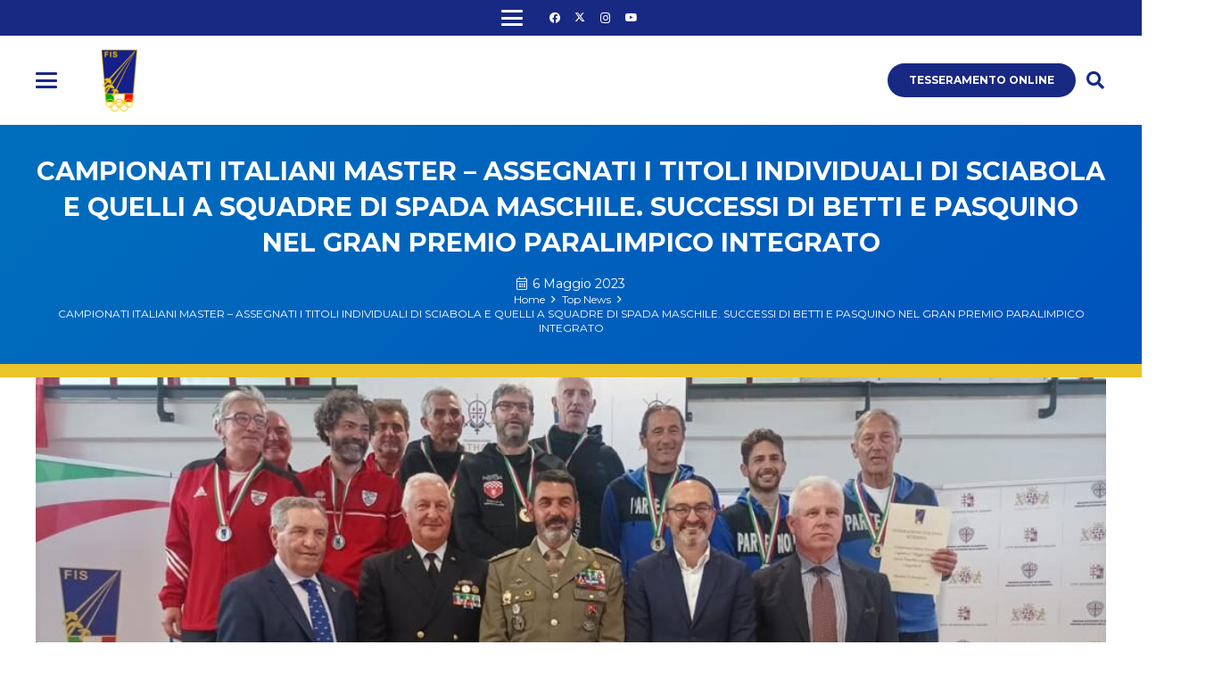

--- FILE ---
content_type: text/html; charset=UTF-8
request_url: https://federscherma.it/campionati-italiani-master-assegnati-i-titoli-individuali-di-sciabola-e-quelli-a-squadre-di-spada-maschile-successi-di-betti-e-pasquino-nel-gran-premio-paralimpico-integrato/
body_size: 266565
content:
<!DOCTYPE HTML>
<html lang="it-IT">
<head>
	<meta charset="UTF-8">
	<meta name='robots' content='index, follow, max-image-preview:large, max-snippet:-1, max-video-preview:-1' />

<!-- Google Tag Manager for WordPress by gtm4wp.com -->
<script data-cfasync="false" data-pagespeed-no-defer>
	var gtm4wp_datalayer_name = "dataLayer";
	var dataLayer = dataLayer || [];
</script>
<!-- End Google Tag Manager for WordPress by gtm4wp.com -->
	<!-- This site is optimized with the Yoast SEO Premium plugin v26.6 (Yoast SEO v26.6) - https://yoast.com/wordpress/plugins/seo/ -->
	<title>CAMPIONATI ITALIANI MASTER - ASSEGNATI I TITOLI INDIVIDUALI DI SCIABOLA E QUELLI A SQUADRE DI SPADA MASCHILE. SUCCESSI DI BETTI E PASQUINO NEL GRAN PREMIO PARALIMPICO INTEGRATO - Federscherma</title>
	<link rel="canonical" href="https://federscherma.it/campionati-italiani-master-assegnati-i-titoli-individuali-di-sciabola-e-quelli-a-squadre-di-spada-maschile-successi-di-betti-e-pasquino-nel-gran-premio-paralimpico-integrato/" />
	<meta property="og:locale" content="it_IT" />
	<meta property="og:type" content="article" />
	<meta property="og:title" content="CAMPIONATI ITALIANI MASTER - ASSEGNATI I TITOLI INDIVIDUALI DI SCIABOLA E QUELLI A SQUADRE DI SPADA MASCHILE. SUCCESSI DI BETTI E PASQUINO NEL GRAN PREMIO PARALIMPICO INTEGRATO - Federscherma" />
	<meta property="og:description" content="CAGLIARI &#8211; La terza giornata di gare dei Campionati Italiani Master si è conclusa dopo le prove di sciabola maschile e femminile e le prove a squadre di spada maschile. Nel pomeriggio c’è stato anche il Gran Premio Paralimpico Integrato di spada maschile e femminile. Nella sciabola femminile 0 successo di Federica Pozzi della Sala..." />
	<meta property="og:url" content="https://federscherma.it/campionati-italiani-master-assegnati-i-titoli-individuali-di-sciabola-e-quelli-a-squadre-di-spada-maschile-successi-di-betti-e-pasquino-nel-gran-premio-paralimpico-integrato/" />
	<meta property="og:site_name" content="Federscherma" />
	<meta property="article:publisher" content="https://www.facebook.com/FederScherma/" />
	<meta property="article:published_time" content="2023-05-06T15:00:04+00:00" />
	<meta property="article:modified_time" content="2023-05-06T18:40:06+00:00" />
	<meta property="og:image" content="https://federscherma.it/wp-content/uploads/2023/05/Cagliari-3a-giornata-e1683397615774.jpg" />
	<meta property="og:image:width" content="1024" />
	<meta property="og:image:height" content="363" />
	<meta property="og:image:type" content="image/jpeg" />
	<meta name="author" content="Giacomo Emanuele Di Giulio" />
	<meta name="twitter:card" content="summary_large_image" />
	<meta name="twitter:creator" content="@Federscherma" />
	<meta name="twitter:site" content="@Federscherma" />
	<meta name="twitter:label1" content="Scritto da" />
	<meta name="twitter:data1" content="Giacomo Emanuele Di Giulio" />
	<meta name="twitter:label2" content="Tempo di lettura stimato" />
	<meta name="twitter:data2" content="7 minuti" />
	<script type="application/ld+json" class="yoast-schema-graph">{"@context":"https://schema.org","@graph":[{"@type":"Article","@id":"https://federscherma.it/campionati-italiani-master-assegnati-i-titoli-individuali-di-sciabola-e-quelli-a-squadre-di-spada-maschile-successi-di-betti-e-pasquino-nel-gran-premio-paralimpico-integrato/#article","isPartOf":{"@id":"https://federscherma.it/campionati-italiani-master-assegnati-i-titoli-individuali-di-sciabola-e-quelli-a-squadre-di-spada-maschile-successi-di-betti-e-pasquino-nel-gran-premio-paralimpico-integrato/"},"author":{"name":"Giacomo Emanuele Di Giulio","@id":"https://federscherma.it/#/schema/person/86ff7701500d73a4791512489e865292"},"headline":"CAMPIONATI ITALIANI MASTER &#8211; ASSEGNATI I TITOLI INDIVIDUALI DI SCIABOLA E QUELLI A SQUADRE DI SPADA MASCHILE. SUCCESSI DI BETTI E PASQUINO NEL GRAN PREMIO PARALIMPICO INTEGRATO","datePublished":"2023-05-06T15:00:04+00:00","dateModified":"2023-05-06T18:40:06+00:00","mainEntityOfPage":{"@id":"https://federscherma.it/campionati-italiani-master-assegnati-i-titoli-individuali-di-sciabola-e-quelli-a-squadre-di-spada-maschile-successi-di-betti-e-pasquino-nel-gran-premio-paralimpico-integrato/"},"wordCount":1158,"publisher":{"@id":"https://federscherma.it/#organization"},"image":{"@id":"https://federscherma.it/campionati-italiani-master-assegnati-i-titoli-individuali-di-sciabola-e-quelli-a-squadre-di-spada-maschile-successi-di-betti-e-pasquino-nel-gran-premio-paralimpico-integrato/#primaryimage"},"thumbnailUrl":"https://federscherma.it/wp-content/uploads/2023/05/Cagliari-3a-giornata-e1683397615774.jpg","articleSection":["Top News"],"inLanguage":"it-IT"},{"@type":"WebPage","@id":"https://federscherma.it/campionati-italiani-master-assegnati-i-titoli-individuali-di-sciabola-e-quelli-a-squadre-di-spada-maschile-successi-di-betti-e-pasquino-nel-gran-premio-paralimpico-integrato/","url":"https://federscherma.it/campionati-italiani-master-assegnati-i-titoli-individuali-di-sciabola-e-quelli-a-squadre-di-spada-maschile-successi-di-betti-e-pasquino-nel-gran-premio-paralimpico-integrato/","name":"CAMPIONATI ITALIANI MASTER - ASSEGNATI I TITOLI INDIVIDUALI DI SCIABOLA E QUELLI A SQUADRE DI SPADA MASCHILE. SUCCESSI DI BETTI E PASQUINO NEL GRAN PREMIO PARALIMPICO INTEGRATO - Federscherma","isPartOf":{"@id":"https://federscherma.it/#website"},"primaryImageOfPage":{"@id":"https://federscherma.it/campionati-italiani-master-assegnati-i-titoli-individuali-di-sciabola-e-quelli-a-squadre-di-spada-maschile-successi-di-betti-e-pasquino-nel-gran-premio-paralimpico-integrato/#primaryimage"},"image":{"@id":"https://federscherma.it/campionati-italiani-master-assegnati-i-titoli-individuali-di-sciabola-e-quelli-a-squadre-di-spada-maschile-successi-di-betti-e-pasquino-nel-gran-premio-paralimpico-integrato/#primaryimage"},"thumbnailUrl":"https://federscherma.it/wp-content/uploads/2023/05/Cagliari-3a-giornata-e1683397615774.jpg","datePublished":"2023-05-06T15:00:04+00:00","dateModified":"2023-05-06T18:40:06+00:00","inLanguage":"it-IT","potentialAction":[{"@type":"ReadAction","target":["https://federscherma.it/campionati-italiani-master-assegnati-i-titoli-individuali-di-sciabola-e-quelli-a-squadre-di-spada-maschile-successi-di-betti-e-pasquino-nel-gran-premio-paralimpico-integrato/"]}]},{"@type":"ImageObject","inLanguage":"it-IT","@id":"https://federscherma.it/campionati-italiani-master-assegnati-i-titoli-individuali-di-sciabola-e-quelli-a-squadre-di-spada-maschile-successi-di-betti-e-pasquino-nel-gran-premio-paralimpico-integrato/#primaryimage","url":"https://federscherma.it/wp-content/uploads/2023/05/Cagliari-3a-giornata-e1683397615774.jpg","contentUrl":"https://federscherma.it/wp-content/uploads/2023/05/Cagliari-3a-giornata-e1683397615774.jpg","width":1024,"height":363},{"@type":"WebSite","@id":"https://federscherma.it/#website","url":"https://federscherma.it/","name":"Federscherma","description":"","publisher":{"@id":"https://federscherma.it/#organization"},"potentialAction":[{"@type":"SearchAction","target":{"@type":"EntryPoint","urlTemplate":"https://federscherma.it/?s={search_term_string}"},"query-input":{"@type":"PropertyValueSpecification","valueRequired":true,"valueName":"search_term_string"}}],"inLanguage":"it-IT"},{"@type":"Organization","@id":"https://federscherma.it/#organization","name":"Federazione Italiana Scherma","url":"https://federscherma.it/","logo":{"@type":"ImageObject","inLanguage":"it-IT","@id":"https://federscherma.it/#/schema/logo/image/","url":"https://federscherma.it/wp-content/uploads/2022/07/LOGO-FIS.png","contentUrl":"https://federscherma.it/wp-content/uploads/2022/07/LOGO-FIS.png","width":300,"height":300,"caption":"Federazione Italiana Scherma"},"image":{"@id":"https://federscherma.it/#/schema/logo/image/"},"sameAs":["https://www.facebook.com/FederScherma/","https://x.com/Federscherma","https://www.instagram.com/federscherma/","https://www.youtube.com/user/FederScherma"]},{"@type":"Person","@id":"https://federscherma.it/#/schema/person/86ff7701500d73a4791512489e865292","name":"Giacomo Emanuele Di Giulio","image":{"@type":"ImageObject","inLanguage":"it-IT","@id":"https://federscherma.it/#/schema/person/image/","url":"https://secure.gravatar.com/avatar/b6baabb2f1c9b69f2602c1b4ab11c8da656855de59eb0b0643006c74ccf6f2cf?s=96&r=g","contentUrl":"https://secure.gravatar.com/avatar/b6baabb2f1c9b69f2602c1b4ab11c8da656855de59eb0b0643006c74ccf6f2cf?s=96&r=g","caption":"Giacomo Emanuele Di Giulio"},"url":"https://federscherma.it/author/giacomo-di-giulio/"}]}</script>
	<!-- / Yoast SEO Premium plugin. -->


<link rel='dns-prefetch' href='//fonts.googleapis.com' />
<link rel="alternate" type="application/rss+xml" title="Federscherma &raquo; Feed" href="https://federscherma.it/feed/" />
<link rel="alternate" type="application/rss+xml" title="Federscherma &raquo; Feed dei commenti" href="https://federscherma.it/comments/feed/" />
<link rel="alternate" title="oEmbed (JSON)" type="application/json+oembed" href="https://federscherma.it/wp-json/oembed/1.0/embed?url=https%3A%2F%2Ffederscherma.it%2Fcampionati-italiani-master-assegnati-i-titoli-individuali-di-sciabola-e-quelli-a-squadre-di-spada-maschile-successi-di-betti-e-pasquino-nel-gran-premio-paralimpico-integrato%2F" />
<link rel="alternate" title="oEmbed (XML)" type="text/xml+oembed" href="https://federscherma.it/wp-json/oembed/1.0/embed?url=https%3A%2F%2Ffederscherma.it%2Fcampionati-italiani-master-assegnati-i-titoli-individuali-di-sciabola-e-quelli-a-squadre-di-spada-maschile-successi-di-betti-e-pasquino-nel-gran-premio-paralimpico-integrato%2F&#038;format=xml" />
<meta name="viewport" content="width=device-width, initial-scale=1">
<meta name="theme-color" content="#eff9fe">
<style id='wp-img-auto-sizes-contain-inline-css'>
img:is([sizes=auto i],[sizes^="auto," i]){contain-intrinsic-size:3000px 1500px}
/*# sourceURL=wp-img-auto-sizes-contain-inline-css */
</style>
<style id='wp-emoji-styles-inline-css'>

	img.wp-smiley, img.emoji {
		display: inline !important;
		border: none !important;
		box-shadow: none !important;
		height: 1em !important;
		width: 1em !important;
		margin: 0 0.07em !important;
		vertical-align: -0.1em !important;
		background: none !important;
		padding: 0 !important;
	}
/*# sourceURL=wp-emoji-styles-inline-css */
</style>
<link rel='stylesheet' id='agile-store-locator-init-css' href='https://federscherma.it/wp-content/plugins/agile-store-locator/public/css/init.css?ver=4.7.31' media='all' />
<link rel='stylesheet' id='if_document_manager-css' href='https://federscherma.it/wp-content/plugins/if_document_manager/public/css/if_document_manager-public.css?ver=1.0.0' media='all' />
<link rel='stylesheet' id='if_utility_federscherma-css' href='https://federscherma.it/wp-content/plugins/if_utility_federscherma/public/css/if_utility_federscherma-public.css?ver=1.22.7' media='all' />
<link rel='stylesheet' id='menu-image-css' href='https://federscherma.it/wp-content/plugins/menu-image/includes/css/menu-image.css?ver=3.13' media='all' />
<link rel='stylesheet' id='dashicons-css' href='https://federscherma.it/wp-includes/css/dashicons.min.css?ver=6.9' media='all' />
<link rel='stylesheet' id='cmplz-general-css' href='https://federscherma.it/wp-content/plugins/complianz-gdpr-premium/assets/css/cookieblocker.min.css?ver=1766481222' media='all' />
<link rel='stylesheet' id='us-fonts-css' href='https://fonts.googleapis.com/css?family=Montserrat%3A900%2C400%2C700&#038;display=swap&#038;ver=6.9' media='all' />
<link rel='stylesheet' id='us-style-css' href='https://federscherma.it/wp-content/themes/Federscherma/css/style.min.css?ver=8.41' media='all' />
<link rel='stylesheet' id='us-gravityforms-css' href='https://federscherma.it/wp-content/themes/Federscherma/common/css/plugins/gravityforms.min.css?ver=8.41' media='all' />
<link rel='stylesheet' id='theme-style-css' href='https://federscherma.it/wp-content/themes/Federscherma-child/style.css?ver=8.41' media='all' />
<link rel='stylesheet' id='bsf-Defaults-css' href='https://federscherma.it/wp-content/uploads/smile_fonts/Defaults/Defaults.css?ver=3.21.2' media='all' />
<script src="https://federscherma.it/wp-includes/js/jquery/jquery.min.js?ver=3.7.1" id="jquery-core-js"></script>
<script src="https://federscherma.it/wp-content/plugins/if_document_manager/public/js/if_document_manager-public.js?ver=1.0.0" id="if_document_manager-js"></script>
<script src="https://federscherma.it/wp-content/plugins/if_utility_federscherma/public/js/if_utility_federscherma-public.js?ver=1.22.7" id="if_utility_federscherma-js"></script>
<script></script><link rel="https://api.w.org/" href="https://federscherma.it/wp-json/" /><link rel="alternate" title="JSON" type="application/json" href="https://federscherma.it/wp-json/wp/v2/posts/151228" /><link rel="EditURI" type="application/rsd+xml" title="RSD" href="https://federscherma.it/xmlrpc.php?rsd" />
<meta name="generator" content="WordPress 6.9" />
<link rel='shortlink' href='https://federscherma.it/?p=151228' />
			<style>.cmplz-hidden {
					display: none !important;
				}</style>
<!-- Google Tag Manager for WordPress by gtm4wp.com -->
<!-- GTM Container placement set to automatic -->
<script data-cfasync="false" data-pagespeed-no-defer>
	var dataLayer_content = {"pageTitle":"CAMPIONATI ITALIANI MASTER - ASSEGNATI I TITOLI INDIVIDUALI DI SCIABOLA E QUELLI A SQUADRE DI SPADA MASCHILE. SUCCESSI DI BETTI E PASQUINO NEL GRAN PREMIO PARALIMPICO INTEGRATO - Federscherma","pagePostType":"post","pagePostType2":"single-post","pageCategory":["top-news"],"pagePostAuthor":"Giacomo Emanuele Di Giulio","pagePostDate":"6 Maggio 2023","pagePostDateYear":2023,"pagePostDateMonth":5,"pagePostDateDay":6,"pagePostDateDayName":"sabato","pagePostDateHour":17,"pagePostDateMinute":0,"pagePostDateIso":"2023-05-06T17:00:04+01:00","pagePostDateUnix":1683392404,"pagePostTerms":{"category":["Top News"],"meta":{"us_og_image":"","us_header_id":"__defaults__","us_header_sticky_override":null,"us_header_sticky":"","us_header_transparent_override":null,"us_header_transparent":"","us_header_shadow":null,"us_header_sticky_pos":"","us_content_id":"__defaults__","us_footer_id":"__defaults__","us_tile_additional_image":"","us_tile_link":"{\"url\":\"\",\"target\":\"\"}","us_tile_icon":"","us_tile_size":"1x1","us_tile_bg_color":"","us_tile_text_color":"","IF_articolo_allegati":""}},"postCountOnPage":1,"postCountTotal":1,"postID":151228,"postFormat":"standard"};
	dataLayer.push( dataLayer_content );
</script>
<script data-cfasync="false" data-pagespeed-no-defer>
(function(w,d,s,l,i){w[l]=w[l]||[];w[l].push({'gtm.start':
new Date().getTime(),event:'gtm.js'});var f=d.getElementsByTagName(s)[0],
j=d.createElement(s),dl=l!='dataLayer'?'&l='+l:'';j.async=true;j.src=
'//www.googletagmanager.com/gtm.js?id='+i+dl;f.parentNode.insertBefore(j,f);
})(window,document,'script','dataLayer','GTM-5WQWBBW');
</script>
<!-- End Google Tag Manager for WordPress by gtm4wp.com -->		<script id="us_add_no_touch">
			if ( ! /Android|webOS|iPhone|iPad|iPod|BlackBerry|IEMobile|Opera Mini/i.test( navigator.userAgent ) ) {
				document.documentElement.classList.add( "no-touch" );
			}
		</script>
				<script id="us_color_scheme_switch_class">
			if ( document.cookie.includes( "us_color_scheme_switch_is_on=true" ) ) {
				document.documentElement.classList.add( "us-color-scheme-on" );
			}
		</script>
		<meta name="generator" content="Powered by WPBakery Page Builder - drag and drop page builder for WordPress."/>
<link rel="icon" href="https://federscherma.it/wp-content/uploads/2022/07/LOGO-FIS-100x100.png" sizes="32x32" />
<link rel="icon" href="https://federscherma.it/wp-content/uploads/2022/07/LOGO-FIS-200x200.png" sizes="192x192" />
<link rel="apple-touch-icon" href="https://federscherma.it/wp-content/uploads/2022/07/LOGO-FIS-200x200.png" />
<meta name="msapplication-TileImage" content="https://federscherma.it/wp-content/uploads/2022/07/LOGO-FIS-300x300.png" />
<noscript><style> .wpb_animate_when_almost_visible { opacity: 1; }</style></noscript>		<style id="us-icon-fonts">@font-face{font-display:swap;font-style:normal;font-family:"fontawesome";font-weight:900;src:url("https://federscherma.it/wp-content/themes/Federscherma/fonts/fa-solid-900.woff2?ver=8.41") format("woff2")}.fas{font-family:"fontawesome";font-weight:900}@font-face{font-display:swap;font-style:normal;font-family:"fontawesome";font-weight:400;src:url("https://federscherma.it/wp-content/themes/Federscherma/fonts/fa-regular-400.woff2?ver=8.41") format("woff2")}.far{font-family:"fontawesome";font-weight:400}@font-face{font-display:swap;font-style:normal;font-family:"fontawesome";font-weight:300;src:url("https://federscherma.it/wp-content/themes/Federscherma/fonts/fa-light-300.woff2?ver=8.41") format("woff2")}.fal{font-family:"fontawesome";font-weight:300}@font-face{font-display:swap;font-style:normal;font-family:"Font Awesome 5 Duotone";font-weight:900;src:url("https://federscherma.it/wp-content/themes/Federscherma/fonts/fa-duotone-900.woff2?ver=8.41") format("woff2")}.fad{font-family:"Font Awesome 5 Duotone";font-weight:900}.fad{position:relative}.fad:before{position:absolute}.fad:after{opacity:0.4}@font-face{font-display:swap;font-style:normal;font-family:"Font Awesome 5 Brands";font-weight:400;src:url("https://federscherma.it/wp-content/themes/Federscherma/fonts/fa-brands-400.woff2?ver=8.41") format("woff2")}.fab{font-family:"Font Awesome 5 Brands";font-weight:400}@font-face{font-display:block;font-style:normal;font-family:"Material Icons";font-weight:400;src:url("https://federscherma.it/wp-content/themes/Federscherma/fonts/material-icons.woff2?ver=8.41") format("woff2")}.material-icons{font-family:"Material Icons";font-weight:400}</style>
				<style id="us-theme-options-css">:root{--color-header-middle-bg:#ffffff;--color-header-middle-bg-grad:#ffffff;--color-header-middle-text:#182983;--color-header-middle-text-hover:#ebc42b;--color-header-transparent-bg:transparent;--color-header-transparent-bg-grad:transparent;--color-header-transparent-text:#ffffff;--color-header-transparent-text-hover:#ffffff;--color-chrome-toolbar:#eff9fe;--color-chrome-toolbar-grad:#eff9fe;--color-header-top-bg:#ffffff;--color-header-top-bg-grad:#ffffff;--color-header-top-text:#182983;--color-header-top-text-hover:#ebc42b;--color-header-top-transparent-bg:rgba(0,0,0,0.2);--color-header-top-transparent-bg-grad:rgba(0,0,0,0.2);--color-header-top-transparent-text:rgba(255,255,255,0.66);--color-header-top-transparent-text-hover:#ffffff;--color-content-bg:#ffffff;--color-content-bg-grad:#ffffff;--color-content-bg-alt:#ffffff;--color-content-bg-alt-grad:#ffffff;--color-content-border:#ffffff;--color-content-text:#333333;--color-content-link:#ebc42b;--color-content-link-hover:#ebc42b;--color-content-primary:#182983;--color-content-primary-grad:#182983;--color-content-secondary:#0071bc;--color-content-secondary-grad:linear-gradient(135deg,#0071bc,#0053bc);--color-content-faded:#999999;--color-content-overlay:#0071bc;--color-content-overlay-grad:linear-gradient(135deg,rgba(0,113,188,0.545751953125),rgba(0,83,188,0.50));--color-alt-content-bg:#ffffff;--color-alt-content-bg-grad:#ffffff;--color-alt-content-bg-alt:#ffffff;--color-alt-content-bg-alt-grad:#ffffff;--color-alt-content-border:#ffffff;--color-alt-content-text:#333333;--color-alt-content-link:#ebc42b;--color-alt-content-link-hover:#ebc42b;--color-alt-content-primary:#182983;--color-alt-content-primary-grad:#182983;--color-alt-content-secondary:#0071bc;--color-alt-content-secondary-grad:linear-gradient(135deg,#0071bc,#0053bc);--color-alt-content-faded:#999999;--color-alt-content-overlay:#0071bc;--color-alt-content-overlay-grad:linear-gradient(135deg,rgba(0,113,188,0.545751953125),rgba(0,83,188,0.50));--color-footer-bg:#182983;--color-footer-bg-grad:#182983;--color-footer-bg-alt:#182983;--color-footer-bg-alt-grad:#182983;--color-footer-border:#182983;--color-footer-heading:#cccccc;--color-footer-heading-grad:#cccccc;--color-footer-text:#ffffff;--color-footer-link:#ebc42b;--color-footer-link-hover:#ebc42b;--color-subfooter-bg:#182983;--color-subfooter-bg-grad:#182983;--color-subfooter-bg-alt:#182983;--color-subfooter-bg-alt-grad:#182983;--color-subfooter-border:#182983;--color-subfooter-heading:#cccccc;--color-subfooter-heading-grad:#cccccc;--color-subfooter-text:#ffffff;--color-subfooter-link:#ebc42b;--color-subfooter-link-hover:#ebc42b;--color-content-primary-faded:rgba(24,41,131,0.15);--box-shadow:0 5px 15px rgba(0,0,0,.15);--box-shadow-up:0 -5px 15px rgba(0,0,0,.15);--site-canvas-width:1300px;--site-content-width:1400px;--text-block-margin-bottom:0rem;--focus-outline-width:2px}.w-counter.color_secondary .w-counter-value,.w-iconbox.color_secondary.style_default .w-iconbox-icon i:not(.fad){background:var(--color-content-secondary-grad);-webkit-background-clip:text;color:transparent}:root{--font-family:Montserrat,sans-serif;--font-size:16px;--line-height:1.4;--font-weight:400;--bold-font-weight:700;--h1-font-family:Montserrat,sans-serif;--h1-font-size:1.8rem;--h1-line-height:1.4;--h1-font-weight:700;--h1-bold-font-weight:700;--h1-text-transform:uppercase;--h1-font-style:normal;--h1-letter-spacing:0em;--h1-margin-bottom:0.6em;--h1-color:var(--color-content-primary);--h2-font-family:var(--h1-font-family);--h2-font-size:1.4rem;--h2-line-height:1.4;--h2-font-weight:var(--h1-font-weight);--h2-bold-font-weight:var(--h1-bold-font-weight);--h2-text-transform:var(--h1-text-transform);--h2-font-style:var(--h1-font-style);--h2-letter-spacing:0em;--h2-margin-bottom:0.6em;--h2-color:var(--color-content-primary);--h3-font-family:var(--h1-font-family);--h3-font-size:20px;--h3-line-height:1.2;--h3-font-weight:var(--h1-font-weight);--h3-bold-font-weight:var(--h1-bold-font-weight);--h3-text-transform:none;--h3-font-style:var(--h1-font-style);--h3-letter-spacing:0em;--h3-margin-bottom:0.6em;--h3-color:var(--color-content-primary);--h4-font-family:var(--h1-font-family);--h4-font-size:max( 1.2rem,1.2vw );--h4-line-height:1.2;--h4-font-weight:400;--h4-bold-font-weight:var(--h1-bold-font-weight);--h4-text-transform:none;--h4-font-style:var(--h1-font-style);--h4-letter-spacing:0em;--h4-margin-bottom:0.6em;--h5-font-family:var(--h1-font-family);--h5-font-size:max( 1.1rem,1.1vw );--h5-line-height:1.2;--h5-font-weight:400;--h5-bold-font-weight:var(--h1-bold-font-weight);--h5-text-transform:none;--h5-font-style:var(--h1-font-style);--h5-letter-spacing:0em;--h5-margin-bottom:0.6em;--h6-font-family:var(--h1-font-family);--h6-font-size:max( 1rem,1vw );--h6-line-height:1.2;--h6-font-weight:400;--h6-bold-font-weight:var(--h1-bold-font-weight);--h6-text-transform:none;--h6-font-style:var(--h1-font-style);--h6-letter-spacing:0em;--h6-margin-bottom:0.6em}@media (max-width:768px){:root{--line-height:28px}}h1{font-family:var(--h1-font-family,inherit);font-weight:var(--h1-font-weight,inherit);font-size:var(--h1-font-size,inherit);font-style:var(--h1-font-style,inherit);line-height:var(--h1-line-height,1.4);letter-spacing:var(--h1-letter-spacing,inherit);text-transform:var(--h1-text-transform,inherit);margin-bottom:var(--h1-margin-bottom,1.5rem)}h1>strong{font-weight:var(--h1-bold-font-weight,bold)}h1{color:var(--h1-color,inherit)}h2{font-family:var(--h2-font-family,inherit);font-weight:var(--h2-font-weight,inherit);font-size:var(--h2-font-size,inherit);font-style:var(--h2-font-style,inherit);line-height:var(--h2-line-height,1.4);letter-spacing:var(--h2-letter-spacing,inherit);text-transform:var(--h2-text-transform,inherit);margin-bottom:var(--h2-margin-bottom,1.5rem)}h2>strong{font-weight:var(--h2-bold-font-weight,bold)}h2{color:var(--h2-color,inherit)}h3{font-family:var(--h3-font-family,inherit);font-weight:var(--h3-font-weight,inherit);font-size:var(--h3-font-size,inherit);font-style:var(--h3-font-style,inherit);line-height:var(--h3-line-height,1.4);letter-spacing:var(--h3-letter-spacing,inherit);text-transform:var(--h3-text-transform,inherit);margin-bottom:var(--h3-margin-bottom,1.5rem)}h3>strong{font-weight:var(--h3-bold-font-weight,bold)}h3{color:var(--h3-color,inherit)}h4{font-family:var(--h4-font-family,inherit);font-weight:var(--h4-font-weight,inherit);font-size:var(--h4-font-size,inherit);font-style:var(--h4-font-style,inherit);line-height:var(--h4-line-height,1.4);letter-spacing:var(--h4-letter-spacing,inherit);text-transform:var(--h4-text-transform,inherit);margin-bottom:var(--h4-margin-bottom,1.5rem)}h4>strong{font-weight:var(--h4-bold-font-weight,bold)}h5{font-family:var(--h5-font-family,inherit);font-weight:var(--h5-font-weight,inherit);font-size:var(--h5-font-size,inherit);font-style:var(--h5-font-style,inherit);line-height:var(--h5-line-height,1.4);letter-spacing:var(--h5-letter-spacing,inherit);text-transform:var(--h5-text-transform,inherit);margin-bottom:var(--h5-margin-bottom,1.5rem)}h5>strong{font-weight:var(--h5-bold-font-weight,bold)}h6{font-family:var(--h6-font-family,inherit);font-weight:var(--h6-font-weight,inherit);font-size:var(--h6-font-size,inherit);font-style:var(--h6-font-style,inherit);line-height:var(--h6-line-height,1.4);letter-spacing:var(--h6-letter-spacing,inherit);text-transform:var(--h6-text-transform,inherit);margin-bottom:var(--h6-margin-bottom,1.5rem)}h6>strong{font-weight:var(--h6-bold-font-weight,bold)}body{background:var(--color-content-bg-alt)}@media (max-width:1480px){.l-main .aligncenter{max-width:calc(100vw - 5rem)}}@media (min-width:1281px){body.usb_preview .hide_on_default{opacity:0.25!important}.vc_hidden-lg,body:not(.usb_preview) .hide_on_default{display:none!important}.default_align_left{text-align:left;justify-content:flex-start}.default_align_right{text-align:right;justify-content:flex-end}.default_align_center{text-align:center;justify-content:center}.w-hwrapper.default_align_center>*{margin-left:calc( var(--hwrapper-gap,1.2rem) / 2 );margin-right:calc( var(--hwrapper-gap,1.2rem) / 2 )}.default_align_justify{justify-content:space-between}.w-hwrapper>.default_align_justify,.default_align_justify>.w-btn{width:100%}*:not(.w-hwrapper:not(.wrap))>.w-btn-wrapper:not([class*="default_align_none"]):not(.align_none){display:block;margin-inline-end:0}}@media (min-width:1025px) and (max-width:1280px){body.usb_preview .hide_on_laptops{opacity:0.25!important}.vc_hidden-md,body:not(.usb_preview) .hide_on_laptops{display:none!important}.laptops_align_left{text-align:left;justify-content:flex-start}.laptops_align_right{text-align:right;justify-content:flex-end}.laptops_align_center{text-align:center;justify-content:center}.w-hwrapper.laptops_align_center>*{margin-left:calc( var(--hwrapper-gap,1.2rem) / 2 );margin-right:calc( var(--hwrapper-gap,1.2rem) / 2 )}.laptops_align_justify{justify-content:space-between}.w-hwrapper>.laptops_align_justify,.laptops_align_justify>.w-btn{width:100%}*:not(.w-hwrapper:not(.wrap))>.w-btn-wrapper:not([class*="laptops_align_none"]):not(.align_none){display:block;margin-inline-end:0}.g-cols.via_grid[style*="--laptops-columns-gap"]{gap:var(--laptops-columns-gap,3rem)}}@media (min-width:769px) and (max-width:1024px){body.usb_preview .hide_on_tablets{opacity:0.25!important}.vc_hidden-sm,body:not(.usb_preview) .hide_on_tablets{display:none!important}.tablets_align_left{text-align:left;justify-content:flex-start}.tablets_align_right{text-align:right;justify-content:flex-end}.tablets_align_center{text-align:center;justify-content:center}.w-hwrapper.tablets_align_center>*{margin-left:calc( var(--hwrapper-gap,1.2rem) / 2 );margin-right:calc( var(--hwrapper-gap,1.2rem) / 2 )}.tablets_align_justify{justify-content:space-between}.w-hwrapper>.tablets_align_justify,.tablets_align_justify>.w-btn{width:100%}*:not(.w-hwrapper:not(.wrap))>.w-btn-wrapper:not([class*="tablets_align_none"]):not(.align_none){display:block;margin-inline-end:0}.g-cols.via_grid[style*="--tablets-columns-gap"]{gap:var(--tablets-columns-gap,3rem)}}@media (max-width:768px){body.usb_preview .hide_on_mobiles{opacity:0.25!important}.vc_hidden-xs,body:not(.usb_preview) .hide_on_mobiles{display:none!important}.mobiles_align_left{text-align:left;justify-content:flex-start}.mobiles_align_right{text-align:right;justify-content:flex-end}.mobiles_align_center{text-align:center;justify-content:center}.w-hwrapper.mobiles_align_center>*{margin-left:calc( var(--hwrapper-gap,1.2rem) / 2 );margin-right:calc( var(--hwrapper-gap,1.2rem) / 2 )}.mobiles_align_justify{justify-content:space-between}.w-hwrapper>.mobiles_align_justify,.mobiles_align_justify>.w-btn{width:100%}.w-hwrapper.stack_on_mobiles{display:block}.w-hwrapper.stack_on_mobiles>:not(script){display:block;margin:0 0 var(--hwrapper-gap,1.2rem)}.w-hwrapper.stack_on_mobiles>:last-child{margin-bottom:0}*:not(.w-hwrapper:not(.wrap))>.w-btn-wrapper:not([class*="mobiles_align_none"]):not(.align_none){display:block;margin-inline-end:0}.g-cols.via_grid[style*="--mobiles-columns-gap"]{gap:var(--mobiles-columns-gap,1.5rem)}}@media (max-width:768px){.g-cols.type_default>div[class*="vc_col-xs-"]{margin-top:1rem;margin-bottom:1rem}.g-cols>div:not([class*="vc_col-xs-"]){width:100%;margin:0 0 1.5rem}.g-cols.reversed>div:last-of-type{order:-1}.g-cols.type_boxes>div,.g-cols.reversed>div:first-child,.g-cols:not(.reversed)>div:last-child,.g-cols>div.has_bg_color{margin-bottom:0}.vc_col-xs-1{width:8.3333%}.vc_col-xs-2{width:16.6666%}.vc_col-xs-1\/5{width:20%}.vc_col-xs-3{width:25%}.vc_col-xs-4{width:33.3333%}.vc_col-xs-2\/5{width:40%}.vc_col-xs-5{width:41.6666%}.vc_col-xs-6{width:50%}.vc_col-xs-7{width:58.3333%}.vc_col-xs-3\/5{width:60%}.vc_col-xs-8{width:66.6666%}.vc_col-xs-9{width:75%}.vc_col-xs-4\/5{width:80%}.vc_col-xs-10{width:83.3333%}.vc_col-xs-11{width:91.6666%}.vc_col-xs-12{width:100%}.vc_col-xs-offset-0{margin-left:0}.vc_col-xs-offset-1{margin-left:8.3333%}.vc_col-xs-offset-2{margin-left:16.6666%}.vc_col-xs-offset-1\/5{margin-left:20%}.vc_col-xs-offset-3{margin-left:25%}.vc_col-xs-offset-4{margin-left:33.3333%}.vc_col-xs-offset-2\/5{margin-left:40%}.vc_col-xs-offset-5{margin-left:41.6666%}.vc_col-xs-offset-6{margin-left:50%}.vc_col-xs-offset-7{margin-left:58.3333%}.vc_col-xs-offset-3\/5{margin-left:60%}.vc_col-xs-offset-8{margin-left:66.6666%}.vc_col-xs-offset-9{margin-left:75%}.vc_col-xs-offset-4\/5{margin-left:80%}.vc_col-xs-offset-10{margin-left:83.3333%}.vc_col-xs-offset-11{margin-left:91.6666%}.vc_col-xs-offset-12{margin-left:100%}}@media (min-width:769px){.vc_col-sm-1{width:8.3333%}.vc_col-sm-2{width:16.6666%}.vc_col-sm-1\/5{width:20%}.vc_col-sm-3{width:25%}.vc_col-sm-4{width:33.3333%}.vc_col-sm-2\/5{width:40%}.vc_col-sm-5{width:41.6666%}.vc_col-sm-6{width:50%}.vc_col-sm-7{width:58.3333%}.vc_col-sm-3\/5{width:60%}.vc_col-sm-8{width:66.6666%}.vc_col-sm-9{width:75%}.vc_col-sm-4\/5{width:80%}.vc_col-sm-10{width:83.3333%}.vc_col-sm-11{width:91.6666%}.vc_col-sm-12{width:100%}.vc_col-sm-offset-0{margin-left:0}.vc_col-sm-offset-1{margin-left:8.3333%}.vc_col-sm-offset-2{margin-left:16.6666%}.vc_col-sm-offset-1\/5{margin-left:20%}.vc_col-sm-offset-3{margin-left:25%}.vc_col-sm-offset-4{margin-left:33.3333%}.vc_col-sm-offset-2\/5{margin-left:40%}.vc_col-sm-offset-5{margin-left:41.6666%}.vc_col-sm-offset-6{margin-left:50%}.vc_col-sm-offset-7{margin-left:58.3333%}.vc_col-sm-offset-3\/5{margin-left:60%}.vc_col-sm-offset-8{margin-left:66.6666%}.vc_col-sm-offset-9{margin-left:75%}.vc_col-sm-offset-4\/5{margin-left:80%}.vc_col-sm-offset-10{margin-left:83.3333%}.vc_col-sm-offset-11{margin-left:91.6666%}.vc_col-sm-offset-12{margin-left:100%}}@media (min-width:1025px){.vc_col-md-1{width:8.3333%}.vc_col-md-2{width:16.6666%}.vc_col-md-1\/5{width:20%}.vc_col-md-3{width:25%}.vc_col-md-4{width:33.3333%}.vc_col-md-2\/5{width:40%}.vc_col-md-5{width:41.6666%}.vc_col-md-6{width:50%}.vc_col-md-7{width:58.3333%}.vc_col-md-3\/5{width:60%}.vc_col-md-8{width:66.6666%}.vc_col-md-9{width:75%}.vc_col-md-4\/5{width:80%}.vc_col-md-10{width:83.3333%}.vc_col-md-11{width:91.6666%}.vc_col-md-12{width:100%}.vc_col-md-offset-0{margin-left:0}.vc_col-md-offset-1{margin-left:8.3333%}.vc_col-md-offset-2{margin-left:16.6666%}.vc_col-md-offset-1\/5{margin-left:20%}.vc_col-md-offset-3{margin-left:25%}.vc_col-md-offset-4{margin-left:33.3333%}.vc_col-md-offset-2\/5{margin-left:40%}.vc_col-md-offset-5{margin-left:41.6666%}.vc_col-md-offset-6{margin-left:50%}.vc_col-md-offset-7{margin-left:58.3333%}.vc_col-md-offset-3\/5{margin-left:60%}.vc_col-md-offset-8{margin-left:66.6666%}.vc_col-md-offset-9{margin-left:75%}.vc_col-md-offset-4\/5{margin-left:80%}.vc_col-md-offset-10{margin-left:83.3333%}.vc_col-md-offset-11{margin-left:91.6666%}.vc_col-md-offset-12{margin-left:100%}}@media (min-width:1281px){.vc_col-lg-1{width:8.3333%}.vc_col-lg-2{width:16.6666%}.vc_col-lg-1\/5{width:20%}.vc_col-lg-3{width:25%}.vc_col-lg-4{width:33.3333%}.vc_col-lg-2\/5{width:40%}.vc_col-lg-5{width:41.6666%}.vc_col-lg-6{width:50%}.vc_col-lg-7{width:58.3333%}.vc_col-lg-3\/5{width:60%}.vc_col-lg-8{width:66.6666%}.vc_col-lg-9{width:75%}.vc_col-lg-4\/5{width:80%}.vc_col-lg-10{width:83.3333%}.vc_col-lg-11{width:91.6666%}.vc_col-lg-12{width:100%}.vc_col-lg-offset-0{margin-left:0}.vc_col-lg-offset-1{margin-left:8.3333%}.vc_col-lg-offset-2{margin-left:16.6666%}.vc_col-lg-offset-1\/5{margin-left:20%}.vc_col-lg-offset-3{margin-left:25%}.vc_col-lg-offset-4{margin-left:33.3333%}.vc_col-lg-offset-2\/5{margin-left:40%}.vc_col-lg-offset-5{margin-left:41.6666%}.vc_col-lg-offset-6{margin-left:50%}.vc_col-lg-offset-7{margin-left:58.3333%}.vc_col-lg-offset-3\/5{margin-left:60%}.vc_col-lg-offset-8{margin-left:66.6666%}.vc_col-lg-offset-9{margin-left:75%}.vc_col-lg-offset-4\/5{margin-left:80%}.vc_col-lg-offset-10{margin-left:83.3333%}.vc_col-lg-offset-11{margin-left:91.6666%}.vc_col-lg-offset-12{margin-left:100%}}@media (min-width:769px) and (max-width:1024px){.g-cols.via_flex.type_default>div[class*="vc_col-md-"],.g-cols.via_flex.type_default>div[class*="vc_col-lg-"]{margin-top:1rem;margin-bottom:1rem}}@media (min-width:1025px) and (max-width:1280px){.g-cols.via_flex.type_default>div[class*="vc_col-lg-"]{margin-top:1rem;margin-bottom:1rem}}div[class|="vc_col"].stretched{container-type:inline-size}@container (width >= calc(100cqw - 2rem)) and (min-width:calc(600px - 2rem)){.g-cols.via_flex.type_default>div[class|="vc_col"].stretched>.vc_column-inner{margin:-1rem}}@media (max-width:599px){.l-canvas{overflow:hidden}.g-cols.stacking_default.reversed>div:last-of-type{order:-1}.g-cols.stacking_default.via_flex>div:not([class*="vc_col-xs"]){width:100%;margin:0 0 1.5rem}.g-cols.stacking_default.via_grid.mobiles-cols_1{grid-template-columns:100%}.g-cols.stacking_default.via_flex.type_boxes>div,.g-cols.stacking_default.via_flex.reversed>div:first-child,.g-cols.stacking_default.via_flex:not(.reversed)>div:last-child,.g-cols.stacking_default.via_flex>div.has_bg_color{margin-bottom:0}.g-cols.stacking_default.via_flex.type_default>.wpb_column.stretched{margin-left:-1rem;margin-right:-1rem}.g-cols.stacking_default.via_grid.mobiles-cols_1>.wpb_column.stretched,.g-cols.stacking_default.via_flex.type_boxes>.wpb_column.stretched{margin-left:var(--margin-inline-stretch);margin-right:var(--margin-inline-stretch)}.vc_column-inner.type_sticky>.wpb_wrapper,.vc_column_container.type_sticky>.vc_column-inner{top:0!important}}@media (min-width:600px){body:not(.rtl) .l-section.for_sidebar.at_left>div>.l-sidebar,.rtl .l-section.for_sidebar.at_right>div>.l-sidebar{order:-1}.vc_column_container.type_sticky>.vc_column-inner,.vc_column-inner.type_sticky>.wpb_wrapper{position:-webkit-sticky;position:sticky}.l-section.type_sticky{position:-webkit-sticky;position:sticky;top:0;z-index:21;transition:top 0.3s cubic-bezier(.78,.13,.15,.86) 0.1s}.header_hor .l-header.post_fixed.sticky_auto_hide{z-index:22}.admin-bar .l-section.type_sticky{top:32px}.l-section.type_sticky>.l-section-h{transition:padding-top 0.3s}.header_hor .l-header.pos_fixed:not(.down)~.l-main .l-section.type_sticky:not(:first-of-type){top:var(--header-sticky-height)}.admin-bar.header_hor .l-header.pos_fixed:not(.down)~.l-main .l-section.type_sticky:not(:first-of-type){top:calc( var(--header-sticky-height) + 32px )}.header_hor .l-header.pos_fixed.sticky:not(.down)~.l-main .l-section.type_sticky:first-of-type>.l-section-h{padding-top:var(--header-sticky-height)}.header_hor.headerinpos_bottom .l-header.pos_fixed.sticky:not(.down)~.l-main .l-section.type_sticky:first-of-type>.l-section-h{padding-bottom:var(--header-sticky-height)!important}}@media (max-width:768px){.w-form-row.for_submit[style*=btn-size-mobiles] .w-btn{font-size:var(--btn-size-mobiles)!important}}:focus-visible,input[type=checkbox]:focus-visible + i,input[type=checkbox]:focus-visible~.w-color-switch-box,.w-nav-arrow:focus-visible::before,.woocommerce-mini-cart-item:has(:focus-visible),.w-filter-item-value.w-btn:has(:focus-visible){outline-width:var(--focus-outline-width,2px );outline-style:solid;outline-offset:2px}.w-toplink,.w-header-show{background:rgba(0,0,0,0.3)}.no-touch .w-toplink.active:hover,.no-touch .w-header-show:hover{background:var(--color-content-primary-grad)}button[type=submit]:not(.w-btn),input[type=submit]:not(.w-btn),.us-nav-style_1>*,.navstyle_1>.owl-nav button,.us-btn-style_1{font-family:var(--h1-font-family);font-style:normal;text-transform:uppercase;font-size:14px;line-height:1.2!important;font-weight:700;letter-spacing:0em;padding:1.0em 2.0em;transition-duration:.3s;border-radius:30px;transition-timing-function:ease;--btn-height:calc(1.2em + 2 * 1.0em);background:var(--color-content-primary);border-color:transparent;border-image:none;color:#ffffff!important}button[type=submit]:not(.w-btn):before,input[type=submit]:not(.w-btn),.us-nav-style_1>*:before,.navstyle_1>.owl-nav button:before,.us-btn-style_1:before{border-width:0px}.no-touch button[type=submit]:not(.w-btn):hover,.no-touch input[type=submit]:not(.w-btn):hover,.w-filter-item-value.us-btn-style_1:has(input:checked),.us-nav-style_1>span.current,.no-touch .us-nav-style_1>a:hover,.no-touch .navstyle_1>.owl-nav button:hover,.no-touch .us-btn-style_1:hover{background:var(--color-content-secondary-grad,var(--color-content-secondary) );border-color:transparent;border-image:none;color:#ffffff!important}.us-btn-style_1{overflow:hidden;position:relative;-webkit-transform:translateZ(0)}.us-btn-style_1>*{position:relative;z-index:1}.no-touch .us-btn-style_1:hover{background:var(--color-content-primary)}.us-btn-style_1::after{content:"";position:absolute;transition-duration:inherit;transition-timing-function:inherit;top:0;left:0;right:0;bottom:0;opacity:0;border-radius:inherit;transition-property:opacity;background:var(--color-content-secondary-grad,var(--color-content-secondary) )}.w-filter-item-value.us-btn-style_1:has(input:checked)::after,.no-touch .us-btn-style_1:hover::after{opacity:1}.us-nav-style_6>*,.navstyle_6>.owl-nav button,.us-btn-style_6{font-family:var(--h1-font-family);font-style:normal;text-transform:uppercase;font-size:9px;line-height:1!important;font-weight:700;letter-spacing:0em;padding:1em 2em;transition-duration:.3s;border-radius:30px;transition-timing-function:ease;--btn-height:calc(1em + 2 * 1em);background:var(--color-content-primary);border-color:transparent;border-image:none;color:#ffffff!important}.us-nav-style_6>*:before,.navstyle_6>.owl-nav button:before,.us-btn-style_6:before{border-width:0px}.w-filter-item-value.us-btn-style_6:has(input:checked),.us-nav-style_6>span.current,.no-touch .us-nav-style_6>a:hover,.no-touch .navstyle_6>.owl-nav button:hover,.no-touch .us-btn-style_6:hover{background:var(--color-content-primary);border-color:transparent;border-image:none;color:#ffffff!important}.us-nav-style_2>*,.navstyle_2>.owl-nav button,.us-btn-style_2{font-style:normal;text-transform:uppercase;font-size:14px;line-height:1.2!important;font-weight:700;letter-spacing:0em;padding:1.0em 2.0em;transition-duration:.3s;border-radius:30px;transition-timing-function:ease;--btn-height:calc(1.2em + 2 * 1.0em);background:#ebc42b;border-color:transparent;border-image:none;color:#ffffff!important}.us-nav-style_2>*:before,.navstyle_2>.owl-nav button:before,.us-btn-style_2:before{border-width:0px}.w-filter-item-value.us-btn-style_2:has(input:checked),.us-nav-style_2>span.current,.no-touch .us-nav-style_2>a:hover,.no-touch .navstyle_2>.owl-nav button:hover,.no-touch .us-btn-style_2:hover{background:var(--color-content-secondary-grad,var(--color-content-secondary) );border-color:transparent;border-image:none;color:var(--color-content-bg)!important}.us-btn-style_2{overflow:hidden;position:relative;-webkit-transform:translateZ(0)}.us-btn-style_2>*{position:relative;z-index:1}.no-touch .us-btn-style_2:hover{background:#ebc42b}.us-btn-style_2::after{content:"";position:absolute;transition-duration:inherit;transition-timing-function:inherit;top:0;left:0;right:0;bottom:0;opacity:0;border-radius:inherit;transition-property:opacity;background:var(--color-content-secondary-grad,var(--color-content-secondary) )}.w-filter-item-value.us-btn-style_2:has(input:checked)::after,.no-touch .us-btn-style_2:hover::after{opacity:1}.us-nav-style_3>*,.navstyle_3>.owl-nav button,.us-btn-style_3{font-family:var(--h1-font-family);font-style:normal;text-transform:uppercase;font-size:14px;line-height:1.2!important;font-weight:600;letter-spacing:0em;padding:1em 2.6em;transition-duration:.3s;border-radius:30px;transition-timing-function:ease;--btn-height:calc(1.2em + 2 * 1em);background:transparent;border-color:#ffffff;border-image:none;color:#ffffff!important}.us-nav-style_3>*:before,.navstyle_3>.owl-nav button:before,.us-btn-style_3:before{border-width:2px}.w-filter-item-value.us-btn-style_3:has(input:checked),.us-nav-style_3>span.current,.no-touch .us-nav-style_3>a:hover,.no-touch .navstyle_3>.owl-nav button:hover,.no-touch .us-btn-style_3:hover{background:var(--color-alt-content-link-hover);border-color:var(--color-content-link-hover);border-image:none;color:#ffffff!important}.us-nav-style_4>*,.navstyle_4>.owl-nav button,.us-btn-style_4{font-family:var(--font-family);font-style:normal;text-transform:none;font-size:1rem;line-height:1.2!important;font-weight:600;letter-spacing:0em;padding:0.8em 1.8em;transition-duration:.3s;border-radius:0.3em;transition-timing-function:ease;--btn-height:calc(1.2em + 2 * 0.8em);background:transparent;border-color:transparent;border-image:none;color:var(--color-header-middle-text)!important}.us-nav-style_4>*:before,.navstyle_4>.owl-nav button:before,.us-btn-style_4:before{border-width:2px}.w-filter-item-value.us-btn-style_4:has(input:checked),.us-nav-style_4>span.current,.no-touch .us-nav-style_4>a:hover,.no-touch .navstyle_4>.owl-nav button:hover,.no-touch .us-btn-style_4:hover{background:transparent;border-color:transparent;border-image:none;color:var(--color-content-secondary)!important}.us-nav-style_7>*,.navstyle_7>.owl-nav button,.us-btn-style_7{font-family:var(--font-family);font-style:normal;text-transform:none;font-size:1rem;line-height:1.20!important;font-weight:600;letter-spacing:0em;padding:0.8em 1.8em;transition-duration:.3s;border-radius:0.3em;transition-timing-function:ease;--btn-height:calc(1.20em + 2 * 0.8em);background:transparent;border-color:transparent;border-image:none;color:#ffffff!important}.us-nav-style_7>*:before,.navstyle_7>.owl-nav button:before,.us-btn-style_7:before{border-width:2px}.w-filter-item-value.us-btn-style_7:has(input:checked),.us-nav-style_7>span.current,.no-touch .us-nav-style_7>a:hover,.no-touch .navstyle_7>.owl-nav button:hover,.no-touch .us-btn-style_7:hover{background:transparent;border-color:transparent;border-image:none;color:#ffffff!important}.us-nav-style_5>*,.navstyle_5>.owl-nav button,.us-btn-style_5{font-family:var(--font-family);font-style:normal;text-transform:none;font-size:0.9rem;line-height:1!important;font-weight:600;letter-spacing:0em;padding:0.9em 1.8em;transition-duration:.3s;border-radius:5em;transition-timing-function:ease;--btn-height:calc(1em + 2 * 0.9em);background:transparent;border-color:#ebc42b;border-image:none;color:var(--color-header-middle-text)!important}.us-nav-style_5>*:before,.navstyle_5>.owl-nav button:before,.us-btn-style_5:before{border-width:2px}.w-filter-item-value.us-btn-style_5:has(input:checked),.us-nav-style_5>span.current,.no-touch .us-nav-style_5>a:hover,.no-touch .navstyle_5>.owl-nav button:hover,.no-touch .us-btn-style_5:hover{background:#ebc42b;border-color:#ebc42b;border-image:none;color:#ffffff!important}:root{--inputs-font-family:inherit;--inputs-font-size:1rem;--inputs-font-weight:400;--inputs-letter-spacing:0em;--inputs-text-transform:none;--inputs-height:2.8rem;--inputs-padding:0.8rem;--inputs-checkbox-size:1.5em;--inputs-border-width:0px;--inputs-border-radius:0;--inputs-background:var(--color-content-bg-alt);--inputs-border-color:var(--color-content-border);--inputs-text-color:var(--color-content-text);--inputs-box-shadow:0px 1px 0px 0px rgba(0,0,0,0.08) inset;--inputs-focus-background:var(--color-content-bg-alt);--inputs-focus-border-color:var(--color-content-border);--inputs-focus-text-color:var(--color-content-text);--inputs-focus-box-shadow:0px 0px 0px 2px var(--color-content-primary)}.color_alternate input:not([type=submit]),.color_alternate textarea,.color_alternate select,.color_alternate .move_label .w-form-row-label{background:var(--color-alt-content-bg-alt-grad)}.color_footer-top input:not([type=submit]),.color_footer-top textarea,.color_footer-top select,.color_footer-top .w-form-row.move_label .w-form-row-label{background:var(--color-subfooter-bg-alt-grad)}.color_footer-bottom input:not([type=submit]),.color_footer-bottom textarea,.color_footer-bottom select,.color_footer-bottom .w-form-row.move_label .w-form-row-label{background:var(--color-footer-bg-alt-grad)}.color_alternate input:not([type=submit]),.color_alternate textarea,.color_alternate select{border-color:var(--color-alt-content-border)}.color_footer-top input:not([type=submit]),.color_footer-top textarea,.color_footer-top select{border-color:var(--color-subfooter-border)}.color_footer-bottom input:not([type=submit]),.color_footer-bottom textarea,.color_footer-bottom select{border-color:var(--color-footer-border)}.color_alternate input:not([type=submit]),.color_alternate textarea,.color_alternate select,.color_alternate .w-form-row-field>i,.color_alternate .w-form-row-field:after,.color_alternate .widget_search form:after,.color_footer-top input:not([type=submit]),.color_footer-top textarea,.color_footer-top select,.color_footer-top .w-form-row-field>i,.color_footer-top .w-form-row-field:after,.color_footer-top .widget_search form:after,.color_footer-bottom input:not([type=submit]),.color_footer-bottom textarea,.color_footer-bottom select,.color_footer-bottom .w-form-row-field>i,.color_footer-bottom .w-form-row-field:after,.color_footer-bottom .widget_search form:after{color:inherit}.leaflet-default-icon-path{background-image:url(https://federscherma.it/wp-content/themes/Federscherma/common/css/vendor/images/marker-icon.png)}.header_hor .w-nav.type_desktop .menu-item-1953 .w-nav-list.level_2{left:0;right:0;transform-origin:50% 0}.header_hor .w-nav.type_desktop .menu-item-1953{position:static}.header_hor .w-nav.type_desktop .menu-item-1965 .w-nav-list.level_2{left:0;right:0;transform-origin:50% 0}.header_hor .w-nav.type_desktop .menu-item-1965{position:static}.header_hor .w-nav.type_desktop .menu-item-1894 .w-nav-list.level_2{--dropdown-padding:8px;padding:var(--dropdown-padding,0px)}.header_hor .w-nav.type_desktop .menu-item-1893 .w-nav-list.level_2{--dropdown-padding:8px;padding:var(--dropdown-padding,0px)}.header_hor .w-nav.type_desktop .menu-item-1892 .w-nav-list.level_2{--dropdown-padding:8px;padding:var(--dropdown-padding,0px)}.header_hor .w-nav.type_desktop .menu-item-1994 .w-nav-list.level_2{--dropdown-padding:8px;padding:var(--dropdown-padding,0px)}.header_hor .w-nav.type_desktop .menu-item-1899 .w-nav-list.level_2{--dropdown-padding:8px;padding:var(--dropdown-padding,0px)}.header_hor .w-nav.type_desktop .menu-item-1898 .w-nav-list.level_2{--dropdown-padding:8px;padding:var(--dropdown-padding,0px)}</style>
				<style id="us-current-header-css"> .l-subheader.at_top,.l-subheader.at_top .w-dropdown-list,.l-subheader.at_top .type_mobile .w-nav-list.level_1{background:var(--color-content-primary);color:#ffffff}.no-touch .l-subheader.at_top a:hover,.no-touch .l-header.bg_transparent .l-subheader.at_top .w-dropdown.opened a:hover{color:var(--color-content-link)}.l-header.bg_transparent:not(.sticky) .l-subheader.at_top{background:var(--color-header-top-transparent-bg);color:var(--color-header-top-transparent-text)}.no-touch .l-header.bg_transparent:not(.sticky) .at_top .w-cart-link:hover,.no-touch .l-header.bg_transparent:not(.sticky) .at_top .w-text a:hover,.no-touch .l-header.bg_transparent:not(.sticky) .at_top .w-html a:hover,.no-touch .l-header.bg_transparent:not(.sticky) .at_top .w-nav>a:hover,.no-touch .l-header.bg_transparent:not(.sticky) .at_top .w-menu a:hover,.no-touch .l-header.bg_transparent:not(.sticky) .at_top .w-search>a:hover,.no-touch .l-header.bg_transparent:not(.sticky) .at_top .w-socials.shape_none.color_text a:hover,.no-touch .l-header.bg_transparent:not(.sticky) .at_top .w-socials.shape_none.color_link a:hover,.no-touch .l-header.bg_transparent:not(.sticky) .at_top .w-dropdown a:hover,.no-touch .l-header.bg_transparent:not(.sticky) .at_top .type_desktop .menu-item.level_1.opened>a,.no-touch .l-header.bg_transparent:not(.sticky) .at_top .type_desktop .menu-item.level_1:hover>a{color:var(--color-header-top-transparent-text-hover)}.l-subheader.at_middle,.l-subheader.at_middle .w-dropdown-list,.l-subheader.at_middle .type_mobile .w-nav-list.level_1{background:var(--color-header-middle-bg);color:var(--color-header-middle-text)}.no-touch .l-subheader.at_middle a:hover,.no-touch .l-header.bg_transparent .l-subheader.at_middle .w-dropdown.opened a:hover{color:var(--color-header-middle-text-hover)}.l-header.bg_transparent:not(.sticky) .l-subheader.at_middle{background:var(--color-header-transparent-bg);color:var(--color-header-transparent-text)}.no-touch .l-header.bg_transparent:not(.sticky) .at_middle .w-cart-link:hover,.no-touch .l-header.bg_transparent:not(.sticky) .at_middle .w-text a:hover,.no-touch .l-header.bg_transparent:not(.sticky) .at_middle .w-html a:hover,.no-touch .l-header.bg_transparent:not(.sticky) .at_middle .w-nav>a:hover,.no-touch .l-header.bg_transparent:not(.sticky) .at_middle .w-menu a:hover,.no-touch .l-header.bg_transparent:not(.sticky) .at_middle .w-search>a:hover,.no-touch .l-header.bg_transparent:not(.sticky) .at_middle .w-socials.shape_none.color_text a:hover,.no-touch .l-header.bg_transparent:not(.sticky) .at_middle .w-socials.shape_none.color_link a:hover,.no-touch .l-header.bg_transparent:not(.sticky) .at_middle .w-dropdown a:hover,.no-touch .l-header.bg_transparent:not(.sticky) .at_middle .type_desktop .menu-item.level_1.opened>a,.no-touch .l-header.bg_transparent:not(.sticky) .at_middle .type_desktop .menu-item.level_1:hover>a{color:var(--color-header-transparent-text-hover)}.header_ver .l-header{background:var(--color-header-middle-bg);color:var(--color-header-middle-text)}@media (min-width:1501px){.hidden_for_default{display:none!important}.l-subheader.at_bottom{display:none}.l-header{position:relative;z-index:111}.l-subheader{margin:0 auto}.l-subheader.width_full{padding-left:1.5rem;padding-right:1.5rem}.l-subheader-h{display:flex;align-items:center;position:relative;margin:0 auto;max-width:var(--site-content-width,1200px);height:inherit}.w-header-show{display:none}.l-header.pos_fixed{position:fixed;left:var(--site-outline-width,0);right:var(--site-outline-width,0)}.l-header.pos_fixed:not(.notransition) .l-subheader{transition-property:transform,background,box-shadow,line-height,height,visibility;transition-duration:.3s;transition-timing-function:cubic-bezier(.78,.13,.15,.86)}.headerinpos_bottom.sticky_first_section .l-header.pos_fixed{position:fixed!important}.header_hor .l-header.sticky_auto_hide{transition:margin .3s cubic-bezier(.78,.13,.15,.86) .1s}.header_hor .l-header.sticky_auto_hide.down{margin-top:calc(-1.1 * var(--header-sticky-height,0px) )}.l-header.bg_transparent:not(.sticky) .l-subheader{box-shadow:none!important;background:none}.l-header.bg_transparent~.l-main .l-section.width_full.height_auto:first-of-type>.l-section-h{padding-top:0!important;padding-bottom:0!important}.l-header.pos_static.bg_transparent{position:absolute;left:var(--site-outline-width,0);right:var(--site-outline-width,0)}.l-subheader.width_full .l-subheader-h{max-width:none!important}.l-header.shadow_thin .l-subheader.at_middle,.l-header.shadow_thin .l-subheader.at_bottom{box-shadow:0 1px 0 rgba(0,0,0,0.08)}.l-header.shadow_wide .l-subheader.at_middle,.l-header.shadow_wide .l-subheader.at_bottom{box-shadow:0 3px 5px -1px rgba(0,0,0,0.1),0 2px 1px -1px rgba(0,0,0,0.05)}.header_hor .l-subheader-cell>.w-cart{margin-left:0;margin-right:0}:root{--header-height:160px;--header-sticky-height:120px}.l-header:before{content:'160'}.l-header.sticky:before{content:'120'}.l-subheader.at_top{line-height:40px;height:40px;overflow:visible;visibility:visible}.l-header.sticky .l-subheader.at_top{line-height:40px;height:40px;overflow:visible;visibility:visible}.l-subheader.at_top .l-subheader-cell.at_left,.l-subheader.at_top .l-subheader-cell.at_right{display:flex;flex-basis:100px}.l-subheader.at_middle{line-height:120px;height:120px;overflow:visible;visibility:visible}.l-header.sticky .l-subheader.at_middle{line-height:80px;height:80px;overflow:visible;visibility:visible}.l-subheader.at_middle .l-subheader-cell.at_left,.l-subheader.at_middle .l-subheader-cell.at_right{display:flex;flex-basis:100px}.l-subheader.at_bottom{line-height:50px;height:50px;overflow:visible;visibility:visible}.l-header.sticky .l-subheader.at_bottom{line-height:50px;height:50px;overflow:visible;visibility:visible}.headerinpos_above .l-header.pos_fixed{overflow:hidden;transition:transform 0.3s;transform:translate3d(0,-100%,0)}.headerinpos_above .l-header.pos_fixed.sticky{overflow:visible;transform:none}.headerinpos_above .l-header.pos_fixed~.l-section>.l-section-h,.headerinpos_above .l-header.pos_fixed~.l-main .l-section:first-of-type>.l-section-h{padding-top:0!important}.headerinpos_below .l-header.pos_fixed:not(.sticky){position:absolute;top:100%}.headerinpos_below .l-header.pos_fixed~.l-main>.l-section:first-of-type>.l-section-h{padding-top:0!important}.headerinpos_below .l-header.pos_fixed~.l-main .l-section.full_height:nth-of-type(2){min-height:100vh}.headerinpos_below .l-header.pos_fixed~.l-main>.l-section:nth-of-type(2)>.l-section-h{padding-top:var(--header-height)}.headerinpos_bottom .l-header.pos_fixed:not(.sticky){position:absolute;top:100vh}.headerinpos_bottom .l-header.pos_fixed~.l-main>.l-section:first-of-type>.l-section-h{padding-top:0!important}.headerinpos_bottom .l-header.pos_fixed~.l-main>.l-section:first-of-type>.l-section-h{padding-bottom:var(--header-height)}.headerinpos_bottom .l-header.pos_fixed.bg_transparent~.l-main .l-section.valign_center:not(.height_auto):first-of-type>.l-section-h{top:calc( var(--header-height) / 2 )}.headerinpos_bottom .l-header.pos_fixed:not(.sticky) .w-cart-dropdown,.headerinpos_bottom .l-header.pos_fixed:not(.sticky) .w-nav.type_desktop .w-nav-list.level_2{bottom:100%;transform-origin:0 100%}.headerinpos_bottom .l-header.pos_fixed:not(.sticky) .w-nav.type_mobile.m_layout_dropdown .w-nav-list.level_1{top:auto;bottom:100%;box-shadow:var(--box-shadow-up)}.headerinpos_bottom .l-header.pos_fixed:not(.sticky) .w-nav.type_desktop .w-nav-list.level_3,.headerinpos_bottom .l-header.pos_fixed:not(.sticky) .w-nav.type_desktop .w-nav-list.level_4{top:auto;bottom:0;transform-origin:0 100%}.headerinpos_bottom .l-header.pos_fixed:not(.sticky) .w-dropdown-list{top:auto;bottom:-0.4em;padding-top:0.4em;padding-bottom:2.4em}.admin-bar .l-header.pos_static.bg_solid~.l-main .l-section.full_height:first-of-type{min-height:calc( 100vh - var(--header-height) - 32px )}.admin-bar .l-header.pos_fixed:not(.sticky_auto_hide)~.l-main .l-section.full_height:not(:first-of-type){min-height:calc( 100vh - var(--header-sticky-height) - 32px )}.admin-bar.headerinpos_below .l-header.pos_fixed~.l-main .l-section.full_height:nth-of-type(2){min-height:calc(100vh - 32px)}}@media (min-width:1501px) and (max-width:1500px){.hidden_for_laptops{display:none!important}.l-subheader.at_bottom{display:none}.l-header{position:relative;z-index:111}.l-subheader{margin:0 auto}.l-subheader.width_full{padding-left:1.5rem;padding-right:1.5rem}.l-subheader-h{display:flex;align-items:center;position:relative;margin:0 auto;max-width:var(--site-content-width,1200px);height:inherit}.w-header-show{display:none}.l-header.pos_fixed{position:fixed;left:var(--site-outline-width,0);right:var(--site-outline-width,0)}.l-header.pos_fixed:not(.notransition) .l-subheader{transition-property:transform,background,box-shadow,line-height,height,visibility;transition-duration:.3s;transition-timing-function:cubic-bezier(.78,.13,.15,.86)}.headerinpos_bottom.sticky_first_section .l-header.pos_fixed{position:fixed!important}.header_hor .l-header.sticky_auto_hide{transition:margin .3s cubic-bezier(.78,.13,.15,.86) .1s}.header_hor .l-header.sticky_auto_hide.down{margin-top:calc(-1.1 * var(--header-sticky-height,0px) )}.l-header.bg_transparent:not(.sticky) .l-subheader{box-shadow:none!important;background:none}.l-header.bg_transparent~.l-main .l-section.width_full.height_auto:first-of-type>.l-section-h{padding-top:0!important;padding-bottom:0!important}.l-header.pos_static.bg_transparent{position:absolute;left:var(--site-outline-width,0);right:var(--site-outline-width,0)}.l-subheader.width_full .l-subheader-h{max-width:none!important}.l-header.shadow_thin .l-subheader.at_middle,.l-header.shadow_thin .l-subheader.at_bottom{box-shadow:0 1px 0 rgba(0,0,0,0.08)}.l-header.shadow_wide .l-subheader.at_middle,.l-header.shadow_wide .l-subheader.at_bottom{box-shadow:0 3px 5px -1px rgba(0,0,0,0.1),0 2px 1px -1px rgba(0,0,0,0.05)}.header_hor .l-subheader-cell>.w-cart{margin-left:0;margin-right:0}:root{--header-height:140px;--header-sticky-height:110px}.l-header:before{content:'140'}.l-header.sticky:before{content:'110'}.l-subheader.at_top{line-height:40px;height:40px;overflow:visible;visibility:visible}.l-header.sticky .l-subheader.at_top{line-height:40px;height:40px;overflow:visible;visibility:visible}.l-subheader.at_middle{line-height:100px;height:100px;overflow:visible;visibility:visible}.l-header.sticky .l-subheader.at_middle{line-height:70px;height:70px;overflow:visible;visibility:visible}.l-subheader.at_middle .l-subheader-cell.at_left,.l-subheader.at_middle .l-subheader-cell.at_right{display:flex;flex-basis:100px}.l-subheader.at_bottom{line-height:50px;height:50px;overflow:visible;visibility:visible}.l-header.sticky .l-subheader.at_bottom{line-height:50px;height:50px;overflow:visible;visibility:visible}.headerinpos_above .l-header.pos_fixed{overflow:hidden;transition:transform 0.3s;transform:translate3d(0,-100%,0)}.headerinpos_above .l-header.pos_fixed.sticky{overflow:visible;transform:none}.headerinpos_above .l-header.pos_fixed~.l-section>.l-section-h,.headerinpos_above .l-header.pos_fixed~.l-main .l-section:first-of-type>.l-section-h{padding-top:0!important}.headerinpos_below .l-header.pos_fixed:not(.sticky){position:absolute;top:100%}.headerinpos_below .l-header.pos_fixed~.l-main>.l-section:first-of-type>.l-section-h{padding-top:0!important}.headerinpos_below .l-header.pos_fixed~.l-main .l-section.full_height:nth-of-type(2){min-height:100vh}.headerinpos_below .l-header.pos_fixed~.l-main>.l-section:nth-of-type(2)>.l-section-h{padding-top:var(--header-height)}.headerinpos_bottom .l-header.pos_fixed:not(.sticky){position:absolute;top:100vh}.headerinpos_bottom .l-header.pos_fixed~.l-main>.l-section:first-of-type>.l-section-h{padding-top:0!important}.headerinpos_bottom .l-header.pos_fixed~.l-main>.l-section:first-of-type>.l-section-h{padding-bottom:var(--header-height)}.headerinpos_bottom .l-header.pos_fixed.bg_transparent~.l-main .l-section.valign_center:not(.height_auto):first-of-type>.l-section-h{top:calc( var(--header-height) / 2 )}.headerinpos_bottom .l-header.pos_fixed:not(.sticky) .w-cart-dropdown,.headerinpos_bottom .l-header.pos_fixed:not(.sticky) .w-nav.type_desktop .w-nav-list.level_2{bottom:100%;transform-origin:0 100%}.headerinpos_bottom .l-header.pos_fixed:not(.sticky) .w-nav.type_mobile.m_layout_dropdown .w-nav-list.level_1{top:auto;bottom:100%;box-shadow:var(--box-shadow-up)}.headerinpos_bottom .l-header.pos_fixed:not(.sticky) .w-nav.type_desktop .w-nav-list.level_3,.headerinpos_bottom .l-header.pos_fixed:not(.sticky) .w-nav.type_desktop .w-nav-list.level_4{top:auto;bottom:0;transform-origin:0 100%}.headerinpos_bottom .l-header.pos_fixed:not(.sticky) .w-dropdown-list{top:auto;bottom:-0.4em;padding-top:0.4em;padding-bottom:2.4em}.admin-bar .l-header.pos_static.bg_solid~.l-main .l-section.full_height:first-of-type{min-height:calc( 100vh - var(--header-height) - 32px )}.admin-bar .l-header.pos_fixed:not(.sticky_auto_hide)~.l-main .l-section.full_height:not(:first-of-type){min-height:calc( 100vh - var(--header-sticky-height) - 32px )}.admin-bar.headerinpos_below .l-header.pos_fixed~.l-main .l-section.full_height:nth-of-type(2){min-height:calc(100vh - 32px)}}@media (min-width:1501px) and (max-width:1500px){.hidden_for_tablets{display:none!important}.l-subheader.at_bottom{display:none}.l-header{position:relative;z-index:111}.l-subheader{margin:0 auto}.l-subheader.width_full{padding-left:1.5rem;padding-right:1.5rem}.l-subheader-h{display:flex;align-items:center;position:relative;margin:0 auto;max-width:var(--site-content-width,1200px);height:inherit}.w-header-show{display:none}.l-header.pos_fixed{position:fixed;left:var(--site-outline-width,0);right:var(--site-outline-width,0)}.l-header.pos_fixed:not(.notransition) .l-subheader{transition-property:transform,background,box-shadow,line-height,height,visibility;transition-duration:.3s;transition-timing-function:cubic-bezier(.78,.13,.15,.86)}.headerinpos_bottom.sticky_first_section .l-header.pos_fixed{position:fixed!important}.header_hor .l-header.sticky_auto_hide{transition:margin .3s cubic-bezier(.78,.13,.15,.86) .1s}.header_hor .l-header.sticky_auto_hide.down{margin-top:calc(-1.1 * var(--header-sticky-height,0px) )}.l-header.bg_transparent:not(.sticky) .l-subheader{box-shadow:none!important;background:none}.l-header.bg_transparent~.l-main .l-section.width_full.height_auto:first-of-type>.l-section-h{padding-top:0!important;padding-bottom:0!important}.l-header.pos_static.bg_transparent{position:absolute;left:var(--site-outline-width,0);right:var(--site-outline-width,0)}.l-subheader.width_full .l-subheader-h{max-width:none!important}.l-header.shadow_thin .l-subheader.at_middle,.l-header.shadow_thin .l-subheader.at_bottom{box-shadow:0 1px 0 rgba(0,0,0,0.08)}.l-header.shadow_wide .l-subheader.at_middle,.l-header.shadow_wide .l-subheader.at_bottom{box-shadow:0 3px 5px -1px rgba(0,0,0,0.1),0 2px 1px -1px rgba(0,0,0,0.05)}.header_hor .l-subheader-cell>.w-cart{margin-left:0;margin-right:0}:root{--header-height:140px;--header-sticky-height:110px}.l-header:before{content:'140'}.l-header.sticky:before{content:'110'}.l-subheader.at_top{line-height:40px;height:40px;overflow:visible;visibility:visible}.l-header.sticky .l-subheader.at_top{line-height:40px;height:40px;overflow:visible;visibility:visible}.l-subheader.at_top .l-subheader-cell.at_left,.l-subheader.at_top .l-subheader-cell.at_right{display:flex;flex-basis:100px}.l-subheader.at_middle{line-height:100px;height:100px;overflow:visible;visibility:visible}.l-header.sticky .l-subheader.at_middle{line-height:70px;height:70px;overflow:visible;visibility:visible}.l-subheader.at_middle .l-subheader-cell.at_left,.l-subheader.at_middle .l-subheader-cell.at_right{display:flex;flex-basis:100px}.l-subheader.at_bottom{line-height:80px;height:80px;overflow:visible;visibility:visible}.l-header.sticky .l-subheader.at_bottom{line-height:70px;height:70px;overflow:visible;visibility:visible}.l-subheader.at_bottom .l-subheader-cell.at_left,.l-subheader.at_bottom .l-subheader-cell.at_right{display:flex;flex-basis:100px}}@media (max-width:1500px){.hidden_for_mobiles{display:none!important}.l-subheader.at_bottom{display:none}.l-header{position:relative;z-index:111}.l-subheader{margin:0 auto}.l-subheader.width_full{padding-left:1.5rem;padding-right:1.5rem}.l-subheader-h{display:flex;align-items:center;position:relative;margin:0 auto;max-width:var(--site-content-width,1200px);height:inherit}.w-header-show{display:none}.l-header.pos_fixed{position:fixed;left:var(--site-outline-width,0);right:var(--site-outline-width,0)}.l-header.pos_fixed:not(.notransition) .l-subheader{transition-property:transform,background,box-shadow,line-height,height,visibility;transition-duration:.3s;transition-timing-function:cubic-bezier(.78,.13,.15,.86)}.headerinpos_bottom.sticky_first_section .l-header.pos_fixed{position:fixed!important}.header_hor .l-header.sticky_auto_hide{transition:margin .3s cubic-bezier(.78,.13,.15,.86) .1s}.header_hor .l-header.sticky_auto_hide.down{margin-top:calc(-1.1 * var(--header-sticky-height,0px) )}.l-header.bg_transparent:not(.sticky) .l-subheader{box-shadow:none!important;background:none}.l-header.bg_transparent~.l-main .l-section.width_full.height_auto:first-of-type>.l-section-h{padding-top:0!important;padding-bottom:0!important}.l-header.pos_static.bg_transparent{position:absolute;left:var(--site-outline-width,0);right:var(--site-outline-width,0)}.l-subheader.width_full .l-subheader-h{max-width:none!important}.l-header.shadow_thin .l-subheader.at_middle,.l-header.shadow_thin .l-subheader.at_bottom{box-shadow:0 1px 0 rgba(0,0,0,0.08)}.l-header.shadow_wide .l-subheader.at_middle,.l-header.shadow_wide .l-subheader.at_bottom{box-shadow:0 3px 5px -1px rgba(0,0,0,0.1),0 2px 1px -1px rgba(0,0,0,0.05)}.header_hor .l-subheader-cell>.w-cart{margin-left:0;margin-right:0}:root{--header-height:140px;--header-sticky-height:110px}.l-header:before{content:'140'}.l-header.sticky:before{content:'110'}.l-subheader.at_top{line-height:40px;height:40px;overflow:visible;visibility:visible}.l-header.sticky .l-subheader.at_top{line-height:40px;height:40px;overflow:visible;visibility:visible}.l-subheader.at_top .l-subheader-cell.at_left,.l-subheader.at_top .l-subheader-cell.at_right{display:flex;flex-basis:100px}.l-subheader.at_middle{line-height:100px;height:100px;overflow:visible;visibility:visible}.l-header.sticky .l-subheader.at_middle{line-height:70px;height:70px;overflow:visible;visibility:visible}.l-subheader.at_middle .l-subheader-cell.at_left,.l-subheader.at_middle .l-subheader-cell.at_right{display:flex;flex-basis:100px}.l-subheader.at_bottom{line-height:80px;height:80px;overflow:visible;visibility:visible}.l-header.sticky .l-subheader.at_bottom{line-height:70px;height:70px;overflow:visible;visibility:visible}.l-subheader.at_bottom .l-subheader-cell.at_left,.l-subheader.at_bottom .l-subheader-cell.at_right{display:flex;flex-basis:100px}}@media (min-width:1501px){.ush_image_1{height:80px!important}.l-header.sticky .ush_image_1{height:70px!important}}@media (min-width:1501px) and (max-width:1500px){.ush_image_1{height:80px!important}.l-header.sticky .ush_image_1{height:70px!important}}@media (min-width:1501px) and (max-width:1500px){.ush_image_1{height:80px!important}.l-header.sticky .ush_image_1{height:50px!important}}@media (max-width:1500px){.ush_image_1{height:70px!important}.l-header.sticky .ush_image_1{height:40px!important}}.header_hor .ush_menu_1.type_desktop .menu-item.level_1>a:not(.w-btn){padding-left:20px;padding-right:20px}.header_hor .ush_menu_1.type_desktop .menu-item.level_1>a.w-btn{margin-left:20px;margin-right:20px}.header_hor .ush_menu_1.type_desktop.align-edges>.w-nav-list.level_1{margin-left:-20px;margin-right:-20px}.header_ver .ush_menu_1.type_desktop .menu-item.level_1>a:not(.w-btn){padding-top:20px;padding-bottom:20px}.header_ver .ush_menu_1.type_desktop .menu-item.level_1>a.w-btn{margin-top:20px;margin-bottom:20px}.ush_menu_1.type_desktop .menu-item:not(.level_1){font-size:1rem}.ush_menu_1.type_mobile .w-nav-anchor.level_1,.ush_menu_1.type_mobile .w-nav-anchor.level_1 + .w-nav-arrow{font-size:10px}.ush_menu_1.type_mobile .w-nav-anchor:not(.level_1),.ush_menu_1.type_mobile .w-nav-anchor:not(.level_1) + .w-nav-arrow{font-size:10px}@media (min-width:1501px){.ush_menu_1 .w-nav-icon{--icon-size:36px;--icon-size-int:36}}@media (min-width:1501px) and (max-width:1500px){.ush_menu_1 .w-nav-icon{--icon-size:32px;--icon-size-int:32}}@media (min-width:1501px) and (max-width:1500px){.ush_menu_1 .w-nav-icon{--icon-size:28px;--icon-size-int:28}}@media (max-width:1500px){.ush_menu_1 .w-nav-icon{--icon-size:24px;--icon-size-int:24}}@media screen and (max-width:1500px){.w-nav.ush_menu_1>.w-nav-list.level_1{display:none}.ush_menu_1 .w-nav-control{display:flex}}.no-touch .ush_menu_1 .w-nav-item.level_1.opened>a:not(.w-btn),.no-touch .ush_menu_1 .w-nav-item.level_1:hover>a:not(.w-btn){background:transparent;color:var(--color-header-middle-text-hover)}.ush_menu_1 .w-nav-item.level_1.current-menu-item>a:not(.w-btn),.ush_menu_1 .w-nav-item.level_1.current-menu-ancestor>a:not(.w-btn),.ush_menu_1 .w-nav-item.level_1.current-page-ancestor>a:not(.w-btn){background:transparent;color:var(--color-header-middle-text-hover)}.l-header.bg_transparent:not(.sticky) .ush_menu_1.type_desktop .w-nav-item.level_1.current-menu-item>a:not(.w-btn),.l-header.bg_transparent:not(.sticky) .ush_menu_1.type_desktop .w-nav-item.level_1.current-menu-ancestor>a:not(.w-btn),.l-header.bg_transparent:not(.sticky) .ush_menu_1.type_desktop .w-nav-item.level_1.current-page-ancestor>a:not(.w-btn){background:transparent;color:var(--color-header-transparent-text-hover)}.ush_menu_1 .w-nav-list:not(.level_1){background:var(--color-header-middle-bg);color:var(--color-header-middle-text)}.no-touch .ush_menu_1 .w-nav-item:not(.level_1)>a:focus,.no-touch .ush_menu_1 .w-nav-item:not(.level_1):hover>a{background:transparent;color:var(--color-header-middle-text-hover)}.ush_menu_1 .w-nav-item:not(.level_1).current-menu-item>a,.ush_menu_1 .w-nav-item:not(.level_1).current-menu-ancestor>a,.ush_menu_1 .w-nav-item:not(.level_1).current-page-ancestor>a{background:transparent;color:var(--color-header-middle-text-hover)}.header_hor .ush_menu_2.type_desktop .menu-item.level_1>a:not(.w-btn){padding-left:20px;padding-right:20px}.header_hor .ush_menu_2.type_desktop .menu-item.level_1>a.w-btn{margin-left:20px;margin-right:20px}.header_hor .ush_menu_2.type_desktop.align-edges>.w-nav-list.level_1{margin-left:-20px;margin-right:-20px}.header_ver .ush_menu_2.type_desktop .menu-item.level_1>a:not(.w-btn){padding-top:20px;padding-bottom:20px}.header_ver .ush_menu_2.type_desktop .menu-item.level_1>a.w-btn{margin-top:20px;margin-bottom:20px}.ush_menu_2.type_desktop .menu-item:not(.level_1){font-size:1rem}.ush_menu_2.type_mobile .w-nav-anchor.level_1,.ush_menu_2.type_mobile .w-nav-anchor.level_1 + .w-nav-arrow{font-size:10px}.ush_menu_2.type_mobile .w-nav-anchor:not(.level_1),.ush_menu_2.type_mobile .w-nav-anchor:not(.level_1) + .w-nav-arrow{font-size:10px}@media (min-width:1501px){.ush_menu_2 .w-nav-icon{--icon-size:36px;--icon-size-int:36}}@media (min-width:1501px) and (max-width:1500px){.ush_menu_2 .w-nav-icon{--icon-size:32px;--icon-size-int:32}}@media (min-width:1501px) and (max-width:1500px){.ush_menu_2 .w-nav-icon{--icon-size:28px;--icon-size-int:28}}@media (max-width:1500px){.ush_menu_2 .w-nav-icon{--icon-size:24px;--icon-size-int:24}}@media screen and (max-width:1500px){.w-nav.ush_menu_2>.w-nav-list.level_1{display:none}.ush_menu_2 .w-nav-control{display:flex}}.no-touch .ush_menu_2 .w-nav-item.level_1.opened>a:not(.w-btn),.no-touch .ush_menu_2 .w-nav-item.level_1:hover>a:not(.w-btn){background:transparent;color:var(--color-header-middle-text-hover)}.ush_menu_2 .w-nav-item.level_1.current-menu-item>a:not(.w-btn),.ush_menu_2 .w-nav-item.level_1.current-menu-ancestor>a:not(.w-btn),.ush_menu_2 .w-nav-item.level_1.current-page-ancestor>a:not(.w-btn){background:transparent;color:var(--color-header-middle-text-hover)}.l-header.bg_transparent:not(.sticky) .ush_menu_2.type_desktop .w-nav-item.level_1.current-menu-item>a:not(.w-btn),.l-header.bg_transparent:not(.sticky) .ush_menu_2.type_desktop .w-nav-item.level_1.current-menu-ancestor>a:not(.w-btn),.l-header.bg_transparent:not(.sticky) .ush_menu_2.type_desktop .w-nav-item.level_1.current-page-ancestor>a:not(.w-btn){background:transparent;color:var(--color-header-transparent-text-hover)}.ush_menu_2 .w-nav-list:not(.level_1){background:var(--color-header-middle-bg);color:var(--color-header-middle-text)}.no-touch .ush_menu_2 .w-nav-item:not(.level_1)>a:focus,.no-touch .ush_menu_2 .w-nav-item:not(.level_1):hover>a{background:transparent;color:var(--color-header-middle-text-hover)}.ush_menu_2 .w-nav-item:not(.level_1).current-menu-item>a,.ush_menu_2 .w-nav-item:not(.level_1).current-menu-ancestor>a,.ush_menu_2 .w-nav-item:not(.level_1).current-page-ancestor>a{background:transparent;color:var(--color-header-middle-text-hover)}.header_hor .ush_menu_3.type_desktop .menu-item.level_1>a:not(.w-btn){padding-left:15px;padding-right:15px}.header_hor .ush_menu_3.type_desktop .menu-item.level_1>a.w-btn{margin-left:15px;margin-right:15px}.header_hor .ush_menu_3.type_desktop.align-edges>.w-nav-list.level_1{margin-left:-15px;margin-right:-15px}.header_ver .ush_menu_3.type_desktop .menu-item.level_1>a:not(.w-btn){padding-top:15px;padding-bottom:15px}.header_ver .ush_menu_3.type_desktop .menu-item.level_1>a.w-btn{margin-top:15px;margin-bottom:15px}.ush_menu_3.type_desktop .menu-item:not(.level_1){font-size:12px}.ush_menu_3.type_desktop{position:relative}.ush_menu_3.type_mobile .w-nav-anchor.level_1,.ush_menu_3.type_mobile .w-nav-anchor.level_1 + .w-nav-arrow{font-size:}.ush_menu_3.type_mobile .w-nav-anchor:not(.level_1),.ush_menu_3.type_mobile .w-nav-anchor:not(.level_1) + .w-nav-arrow{font-size:}@media (min-width:1501px){.ush_menu_3 .w-nav-icon{--icon-size:36px;--icon-size-int:36}}@media (min-width:1501px) and (max-width:1500px){.ush_menu_3 .w-nav-icon{--icon-size:32px;--icon-size-int:32}}@media (min-width:1501px) and (max-width:1500px){.ush_menu_3 .w-nav-icon{--icon-size:28px;--icon-size-int:28}}@media (max-width:1500px){.ush_menu_3 .w-nav-icon{--icon-size:24px;--icon-size-int:24}}@media screen and (max-width:1370px){.w-nav.ush_menu_3>.w-nav-list.level_1{display:none}.ush_menu_3 .w-nav-control{display:flex}}.no-touch .ush_menu_3 .w-nav-item.level_1.opened>a:not(.w-btn),.no-touch .ush_menu_3 .w-nav-item.level_1:hover>a:not(.w-btn){background:transparent;color:var(--color-header-middle-text-hover)}.ush_menu_3 .w-nav-item.level_1.current-menu-item>a:not(.w-btn),.ush_menu_3 .w-nav-item.level_1.current-menu-ancestor>a:not(.w-btn),.ush_menu_3 .w-nav-item.level_1.current-page-ancestor>a:not(.w-btn){background:transparent;color:var(--color-header-middle-text-hover)}.l-header.bg_transparent:not(.sticky) .ush_menu_3.type_desktop .w-nav-item.level_1.current-menu-item>a:not(.w-btn),.l-header.bg_transparent:not(.sticky) .ush_menu_3.type_desktop .w-nav-item.level_1.current-menu-ancestor>a:not(.w-btn),.l-header.bg_transparent:not(.sticky) .ush_menu_3.type_desktop .w-nav-item.level_1.current-page-ancestor>a:not(.w-btn){background:transparent;color:var(--color-header-transparent-text-hover)}.ush_menu_3 .w-nav-list:not(.level_1){background:var(--color-chrome-toolbar);color:var(--color-header-middle-text)}.no-touch .ush_menu_3 .w-nav-item:not(.level_1)>a:focus,.no-touch .ush_menu_3 .w-nav-item:not(.level_1):hover>a{background:transparent;color:var(--color-header-middle-text-hover)}.ush_menu_3 .w-nav-item:not(.level_1).current-menu-item>a,.ush_menu_3 .w-nav-item:not(.level_1).current-menu-ancestor>a,.ush_menu_3 .w-nav-item:not(.level_1).current-page-ancestor>a{background:transparent;color:var(--color-header-middle-text-hover)}.header_hor .ush_menu_4.type_desktop .menu-item.level_1>a:not(.w-btn){padding-left:10px;padding-right:10px}.header_hor .ush_menu_4.type_desktop .menu-item.level_1>a.w-btn{margin-left:10px;margin-right:10px}.header_hor .ush_menu_4.type_desktop.align-edges>.w-nav-list.level_1{margin-left:-10px;margin-right:-10px}.header_ver .ush_menu_4.type_desktop .menu-item.level_1>a:not(.w-btn){padding-top:10px;padding-bottom:10px}.header_ver .ush_menu_4.type_desktop .menu-item.level_1>a.w-btn{margin-top:10px;margin-bottom:10px}.ush_menu_4.type_desktop .menu-item:not(.level_1){font-size:1rem}.ush_menu_4.type_mobile .w-nav-anchor.level_1,.ush_menu_4.type_mobile .w-nav-anchor.level_1 + .w-nav-arrow{font-size:1.1rem}.ush_menu_4.type_mobile .w-nav-anchor:not(.level_1),.ush_menu_4.type_mobile .w-nav-anchor:not(.level_1) + .w-nav-arrow{font-size:0.9rem}@media (min-width:1501px){.ush_menu_4 .w-nav-icon{--icon-size:36px;--icon-size-int:36}}@media (min-width:1501px) and (max-width:1500px){.ush_menu_4 .w-nav-icon{--icon-size:32px;--icon-size-int:32}}@media (min-width:1501px) and (max-width:1500px){.ush_menu_4 .w-nav-icon{--icon-size:28px;--icon-size-int:28}}@media (max-width:1500px){.ush_menu_4 .w-nav-icon{--icon-size:24px;--icon-size-int:24}}@media screen and (max-width:1369px){.w-nav.ush_menu_4>.w-nav-list.level_1{display:none}.ush_menu_4 .w-nav-control{display:flex}}.no-touch .ush_menu_4 .w-nav-item.level_1.opened>a:not(.w-btn),.no-touch .ush_menu_4 .w-nav-item.level_1:hover>a:not(.w-btn){background:transparent;color:var(--color-header-middle-text-hover)}.ush_menu_4 .w-nav-item.level_1.current-menu-item>a:not(.w-btn),.ush_menu_4 .w-nav-item.level_1.current-menu-ancestor>a:not(.w-btn),.ush_menu_4 .w-nav-item.level_1.current-page-ancestor>a:not(.w-btn){background:transparent;color:var(--color-header-middle-text-hover)}.l-header.bg_transparent:not(.sticky) .ush_menu_4.type_desktop .w-nav-item.level_1.current-menu-item>a:not(.w-btn),.l-header.bg_transparent:not(.sticky) .ush_menu_4.type_desktop .w-nav-item.level_1.current-menu-ancestor>a:not(.w-btn),.l-header.bg_transparent:not(.sticky) .ush_menu_4.type_desktop .w-nav-item.level_1.current-page-ancestor>a:not(.w-btn){background:transparent;color:var(--color-header-transparent-text-hover)}.ush_menu_4 .w-nav-list:not(.level_1){background:var(--color-header-middle-bg);color:var(--color-header-middle-text)}.no-touch .ush_menu_4 .w-nav-item:not(.level_1)>a:focus,.no-touch .ush_menu_4 .w-nav-item:not(.level_1):hover>a{background:transparent;color:var(--color-header-middle-text-hover)}.ush_menu_4 .w-nav-item:not(.level_1).current-menu-item>a,.ush_menu_4 .w-nav-item:not(.level_1).current-menu-ancestor>a,.ush_menu_4 .w-nav-item:not(.level_1).current-page-ancestor>a{background:transparent;color:var(--color-header-middle-text-hover)}.header_hor .ush_menu_5.type_desktop .menu-item.level_1>a:not(.w-btn){padding-left:15px;padding-right:15px}.header_hor .ush_menu_5.type_desktop .menu-item.level_1>a.w-btn{margin-left:15px;margin-right:15px}.header_hor .ush_menu_5.type_desktop.align-edges>.w-nav-list.level_1{margin-left:-15px;margin-right:-15px}.header_ver .ush_menu_5.type_desktop .menu-item.level_1>a:not(.w-btn){padding-top:15px;padding-bottom:15px}.header_ver .ush_menu_5.type_desktop .menu-item.level_1>a.w-btn{margin-top:15px;margin-bottom:15px}.ush_menu_5.type_desktop .menu-item:not(.level_1){font-size:1rem}.ush_menu_5.type_mobile .w-nav-anchor.level_1,.ush_menu_5.type_mobile .w-nav-anchor.level_1 + .w-nav-arrow{font-size:1.1rem}.ush_menu_5.type_mobile .w-nav-anchor:not(.level_1),.ush_menu_5.type_mobile .w-nav-anchor:not(.level_1) + .w-nav-arrow{font-size:0.9rem}@media (min-width:1501px){.ush_menu_5 .w-nav-icon{--icon-size:36px;--icon-size-int:36}}@media (min-width:1501px) and (max-width:1500px){.ush_menu_5 .w-nav-icon{--icon-size:32px;--icon-size-int:32}}@media (min-width:1501px) and (max-width:1500px){.ush_menu_5 .w-nav-icon{--icon-size:28px;--icon-size-int:28}}@media (max-width:1500px){.ush_menu_5 .w-nav-icon{--icon-size:24px;--icon-size-int:24}}@media screen and (max-width:1370px){.w-nav.ush_menu_5>.w-nav-list.level_1{display:none}.ush_menu_5 .w-nav-control{display:flex}}.no-touch .ush_menu_5 .w-nav-item.level_1.opened>a:not(.w-btn),.no-touch .ush_menu_5 .w-nav-item.level_1:hover>a:not(.w-btn){background:transparent;color:var(--color-header-middle-text-hover)}.ush_menu_5 .w-nav-item.level_1.current-menu-item>a:not(.w-btn),.ush_menu_5 .w-nav-item.level_1.current-menu-ancestor>a:not(.w-btn),.ush_menu_5 .w-nav-item.level_1.current-page-ancestor>a:not(.w-btn){background:transparent;color:var(--color-header-middle-text-hover)}.l-header.bg_transparent:not(.sticky) .ush_menu_5.type_desktop .w-nav-item.level_1.current-menu-item>a:not(.w-btn),.l-header.bg_transparent:not(.sticky) .ush_menu_5.type_desktop .w-nav-item.level_1.current-menu-ancestor>a:not(.w-btn),.l-header.bg_transparent:not(.sticky) .ush_menu_5.type_desktop .w-nav-item.level_1.current-page-ancestor>a:not(.w-btn){background:transparent;color:var(--color-header-transparent-text-hover)}.ush_menu_5 .w-nav-list:not(.level_1){background:var(--color-header-middle-bg);color:var(--color-header-middle-text)}.no-touch .ush_menu_5 .w-nav-item:not(.level_1)>a:focus,.no-touch .ush_menu_5 .w-nav-item:not(.level_1):hover>a{background:transparent;color:var(--color-header-middle-text-hover)}.ush_menu_5 .w-nav-item:not(.level_1).current-menu-item>a,.ush_menu_5 .w-nav-item:not(.level_1).current-menu-ancestor>a,.ush_menu_5 .w-nav-item:not(.level_1).current-page-ancestor>a{background:transparent;color:var(--color-header-middle-text-hover)}.header_hor .ush_menu_6.type_desktop .menu-item.level_1>a:not(.w-btn){padding-left:15px;padding-right:15px}.header_hor .ush_menu_6.type_desktop .menu-item.level_1>a.w-btn{margin-left:15px;margin-right:15px}.header_hor .ush_menu_6.type_desktop.align-edges>.w-nav-list.level_1{margin-left:-15px;margin-right:-15px}.header_ver .ush_menu_6.type_desktop .menu-item.level_1>a:not(.w-btn){padding-top:15px;padding-bottom:15px}.header_ver .ush_menu_6.type_desktop .menu-item.level_1>a.w-btn{margin-top:15px;margin-bottom:15px}.ush_menu_6.type_desktop .menu-item:not(.level_1){font-size:1rem}.ush_menu_6.type_mobile .w-nav-anchor.level_1,.ush_menu_6.type_mobile .w-nav-anchor.level_1 + .w-nav-arrow{font-size:1.1rem}.ush_menu_6.type_mobile .w-nav-anchor:not(.level_1),.ush_menu_6.type_mobile .w-nav-anchor:not(.level_1) + .w-nav-arrow{font-size:0.9rem}@media (min-width:1501px){.ush_menu_6 .w-nav-icon{--icon-size:36px;--icon-size-int:36}}@media (min-width:1501px) and (max-width:1500px){.ush_menu_6 .w-nav-icon{--icon-size:32px;--icon-size-int:32}}@media (min-width:1501px) and (max-width:1500px){.ush_menu_6 .w-nav-icon{--icon-size:28px;--icon-size-int:28}}@media (max-width:1500px){.ush_menu_6 .w-nav-icon{--icon-size:24px;--icon-size-int:24}}@media screen and (max-width:1500px){.w-nav.ush_menu_6>.w-nav-list.level_1{display:none}.ush_menu_6 .w-nav-control{display:flex}}.no-touch .ush_menu_6 .w-nav-item.level_1.opened>a:not(.w-btn),.no-touch .ush_menu_6 .w-nav-item.level_1:hover>a:not(.w-btn){background:transparent;color:var(--color-header-middle-text-hover)}.ush_menu_6 .w-nav-item.level_1.current-menu-item>a:not(.w-btn),.ush_menu_6 .w-nav-item.level_1.current-menu-ancestor>a:not(.w-btn),.ush_menu_6 .w-nav-item.level_1.current-page-ancestor>a:not(.w-btn){background:transparent;color:var(--color-header-middle-text-hover)}.l-header.bg_transparent:not(.sticky) .ush_menu_6.type_desktop .w-nav-item.level_1.current-menu-item>a:not(.w-btn),.l-header.bg_transparent:not(.sticky) .ush_menu_6.type_desktop .w-nav-item.level_1.current-menu-ancestor>a:not(.w-btn),.l-header.bg_transparent:not(.sticky) .ush_menu_6.type_desktop .w-nav-item.level_1.current-page-ancestor>a:not(.w-btn){background:transparent;color:var(--color-header-transparent-text-hover)}.ush_menu_6 .w-nav-list:not(.level_1){background:var(--color-header-middle-bg);color:var(--color-header-middle-text)}.no-touch .ush_menu_6 .w-nav-item:not(.level_1)>a:focus,.no-touch .ush_menu_6 .w-nav-item:not(.level_1):hover>a{background:transparent;color:var(--color-header-middle-text-hover)}.ush_menu_6 .w-nav-item:not(.level_1).current-menu-item>a,.ush_menu_6 .w-nav-item:not(.level_1).current-menu-ancestor>a,.ush_menu_6 .w-nav-item:not(.level_1).current-page-ancestor>a{background:transparent;color:var(--color-header-middle-text-hover)}@media (min-width:1501px){.ush_search_1.layout_simple{max-width:300px}.ush_search_1.layout_modern.active{width:300px}.ush_search_1{font-size:18px}}@media (min-width:1501px) and (max-width:1500px){.ush_search_1.layout_simple{max-width:250px}.ush_search_1.layout_modern.active{width:250px}.ush_search_1{font-size:24px}}@media (min-width:1501px) and (max-width:1500px){.ush_search_1.layout_simple{max-width:200px}.ush_search_1.layout_modern.active{width:200px}.ush_search_1{font-size:22px}}@media (max-width:1500px){.ush_search_1{font-size:20px}}.ush_socials_1 .w-socials-list{margin:-0.2em}.ush_socials_1 .w-socials-item{padding:0.2em}.ush_socials_1{color:#ffffff!important;font-size:12px!important}.ush_menu_1{color:var(--color-header-middle-text)!important;font-weight:700!important;text-transform:uppercase!important}.ush_menu_2{color:var(--color-header-middle-text)!important;font-weight:700!important;text-transform:uppercase!important}.ush_menu_3{font-size:14px!important;text-transform:uppercase!important}.ush_menu_4{text-align:center!important;font-size:12px!important;text-transform:uppercase!important}.ush_btn_1{font-size:12px!important;margin:0px!important}.ush_btn_2{font-size:14px!important}</style>
				<style id="us-custom-css">a.cmplz-link.cookie-statement{display:none}</style>
		<!--Tradedoubler site verification 3319925 --> <style id="us-design-options-css">.us_custom_0795a102{color:#ffffff!important;border-bottom-width:15px!important;border-color:#ebc42b!important;border-bottom-style:solid!important;background:var(--color-alt-content-secondary-grad,var(--color-alt-content-secondary) )!important}.us_custom_2509bbe8{color:var(--color-header-middle-bg)!important;text-align:center!important}.us_custom_99612fb0{color:var(--color-header-middle-bg)!important;text-align:center!important;font-size:14px!important}.us_custom_10793554{color:#ffffff!important;font-size:12px!important}.us_custom_c9ff0960{background:no-repeat fixed 50%!important}.us_custom_c15099d3{margin-left:40px!important;margin-right:40px!important}.us_custom_37d7c290{color:var(--color-header-middle-text)!important;font-size:12px!important}.us_custom_df5f4c97{color:var(--color-header-middle-text)!important}.us_custom_432d3f53{text-align:justify!important}.us_custom_3e2203ad{margin-top:32px!important}.us_custom_6a2e7e2d{margin-top:32px!important;margin-bottom:32px!important}.us_custom_92d565f4{color:#ffffff!important;background:var(--color-content-primary)!important}.us_custom_137f0e2b{color:#ffffff!important;font-size:16px!important}.us_custom_6df4bc3a{color:#ffffff!important}.us_custom_a81a2428{font-size:14px!important;text-transform:uppercase!important}.us_custom_1f257949{text-align:left!important}.us_custom_888e321f{margin-top:0px!important;margin-bottom:25px!important}.us_custom_2cd5d913{color:#ffffff!important;border-top-width:1px!important;border-color:#ffffff!important;border-top-style:solid!important;background:var(--color-footer-bg)!important}</style><style id='global-styles-inline-css'>
:root{--wp--preset--aspect-ratio--square: 1;--wp--preset--aspect-ratio--4-3: 4/3;--wp--preset--aspect-ratio--3-4: 3/4;--wp--preset--aspect-ratio--3-2: 3/2;--wp--preset--aspect-ratio--2-3: 2/3;--wp--preset--aspect-ratio--16-9: 16/9;--wp--preset--aspect-ratio--9-16: 9/16;--wp--preset--color--black: #000000;--wp--preset--color--cyan-bluish-gray: #abb8c3;--wp--preset--color--white: #ffffff;--wp--preset--color--pale-pink: #f78da7;--wp--preset--color--vivid-red: #cf2e2e;--wp--preset--color--luminous-vivid-orange: #ff6900;--wp--preset--color--luminous-vivid-amber: #fcb900;--wp--preset--color--light-green-cyan: #7bdcb5;--wp--preset--color--vivid-green-cyan: #00d084;--wp--preset--color--pale-cyan-blue: #8ed1fc;--wp--preset--color--vivid-cyan-blue: #0693e3;--wp--preset--color--vivid-purple: #9b51e0;--wp--preset--gradient--vivid-cyan-blue-to-vivid-purple: linear-gradient(135deg,rgb(6,147,227) 0%,rgb(155,81,224) 100%);--wp--preset--gradient--light-green-cyan-to-vivid-green-cyan: linear-gradient(135deg,rgb(122,220,180) 0%,rgb(0,208,130) 100%);--wp--preset--gradient--luminous-vivid-amber-to-luminous-vivid-orange: linear-gradient(135deg,rgb(252,185,0) 0%,rgb(255,105,0) 100%);--wp--preset--gradient--luminous-vivid-orange-to-vivid-red: linear-gradient(135deg,rgb(255,105,0) 0%,rgb(207,46,46) 100%);--wp--preset--gradient--very-light-gray-to-cyan-bluish-gray: linear-gradient(135deg,rgb(238,238,238) 0%,rgb(169,184,195) 100%);--wp--preset--gradient--cool-to-warm-spectrum: linear-gradient(135deg,rgb(74,234,220) 0%,rgb(151,120,209) 20%,rgb(207,42,186) 40%,rgb(238,44,130) 60%,rgb(251,105,98) 80%,rgb(254,248,76) 100%);--wp--preset--gradient--blush-light-purple: linear-gradient(135deg,rgb(255,206,236) 0%,rgb(152,150,240) 100%);--wp--preset--gradient--blush-bordeaux: linear-gradient(135deg,rgb(254,205,165) 0%,rgb(254,45,45) 50%,rgb(107,0,62) 100%);--wp--preset--gradient--luminous-dusk: linear-gradient(135deg,rgb(255,203,112) 0%,rgb(199,81,192) 50%,rgb(65,88,208) 100%);--wp--preset--gradient--pale-ocean: linear-gradient(135deg,rgb(255,245,203) 0%,rgb(182,227,212) 50%,rgb(51,167,181) 100%);--wp--preset--gradient--electric-grass: linear-gradient(135deg,rgb(202,248,128) 0%,rgb(113,206,126) 100%);--wp--preset--gradient--midnight: linear-gradient(135deg,rgb(2,3,129) 0%,rgb(40,116,252) 100%);--wp--preset--font-size--small: 13px;--wp--preset--font-size--medium: 20px;--wp--preset--font-size--large: 36px;--wp--preset--font-size--x-large: 42px;--wp--preset--spacing--20: 0.44rem;--wp--preset--spacing--30: 0.67rem;--wp--preset--spacing--40: 1rem;--wp--preset--spacing--50: 1.5rem;--wp--preset--spacing--60: 2.25rem;--wp--preset--spacing--70: 3.38rem;--wp--preset--spacing--80: 5.06rem;--wp--preset--shadow--natural: 6px 6px 9px rgba(0, 0, 0, 0.2);--wp--preset--shadow--deep: 12px 12px 50px rgba(0, 0, 0, 0.4);--wp--preset--shadow--sharp: 6px 6px 0px rgba(0, 0, 0, 0.2);--wp--preset--shadow--outlined: 6px 6px 0px -3px rgb(255, 255, 255), 6px 6px rgb(0, 0, 0);--wp--preset--shadow--crisp: 6px 6px 0px rgb(0, 0, 0);}:where(.is-layout-flex){gap: 0.5em;}:where(.is-layout-grid){gap: 0.5em;}body .is-layout-flex{display: flex;}.is-layout-flex{flex-wrap: wrap;align-items: center;}.is-layout-flex > :is(*, div){margin: 0;}body .is-layout-grid{display: grid;}.is-layout-grid > :is(*, div){margin: 0;}:where(.wp-block-columns.is-layout-flex){gap: 2em;}:where(.wp-block-columns.is-layout-grid){gap: 2em;}:where(.wp-block-post-template.is-layout-flex){gap: 1.25em;}:where(.wp-block-post-template.is-layout-grid){gap: 1.25em;}.has-black-color{color: var(--wp--preset--color--black) !important;}.has-cyan-bluish-gray-color{color: var(--wp--preset--color--cyan-bluish-gray) !important;}.has-white-color{color: var(--wp--preset--color--white) !important;}.has-pale-pink-color{color: var(--wp--preset--color--pale-pink) !important;}.has-vivid-red-color{color: var(--wp--preset--color--vivid-red) !important;}.has-luminous-vivid-orange-color{color: var(--wp--preset--color--luminous-vivid-orange) !important;}.has-luminous-vivid-amber-color{color: var(--wp--preset--color--luminous-vivid-amber) !important;}.has-light-green-cyan-color{color: var(--wp--preset--color--light-green-cyan) !important;}.has-vivid-green-cyan-color{color: var(--wp--preset--color--vivid-green-cyan) !important;}.has-pale-cyan-blue-color{color: var(--wp--preset--color--pale-cyan-blue) !important;}.has-vivid-cyan-blue-color{color: var(--wp--preset--color--vivid-cyan-blue) !important;}.has-vivid-purple-color{color: var(--wp--preset--color--vivid-purple) !important;}.has-black-background-color{background-color: var(--wp--preset--color--black) !important;}.has-cyan-bluish-gray-background-color{background-color: var(--wp--preset--color--cyan-bluish-gray) !important;}.has-white-background-color{background-color: var(--wp--preset--color--white) !important;}.has-pale-pink-background-color{background-color: var(--wp--preset--color--pale-pink) !important;}.has-vivid-red-background-color{background-color: var(--wp--preset--color--vivid-red) !important;}.has-luminous-vivid-orange-background-color{background-color: var(--wp--preset--color--luminous-vivid-orange) !important;}.has-luminous-vivid-amber-background-color{background-color: var(--wp--preset--color--luminous-vivid-amber) !important;}.has-light-green-cyan-background-color{background-color: var(--wp--preset--color--light-green-cyan) !important;}.has-vivid-green-cyan-background-color{background-color: var(--wp--preset--color--vivid-green-cyan) !important;}.has-pale-cyan-blue-background-color{background-color: var(--wp--preset--color--pale-cyan-blue) !important;}.has-vivid-cyan-blue-background-color{background-color: var(--wp--preset--color--vivid-cyan-blue) !important;}.has-vivid-purple-background-color{background-color: var(--wp--preset--color--vivid-purple) !important;}.has-black-border-color{border-color: var(--wp--preset--color--black) !important;}.has-cyan-bluish-gray-border-color{border-color: var(--wp--preset--color--cyan-bluish-gray) !important;}.has-white-border-color{border-color: var(--wp--preset--color--white) !important;}.has-pale-pink-border-color{border-color: var(--wp--preset--color--pale-pink) !important;}.has-vivid-red-border-color{border-color: var(--wp--preset--color--vivid-red) !important;}.has-luminous-vivid-orange-border-color{border-color: var(--wp--preset--color--luminous-vivid-orange) !important;}.has-luminous-vivid-amber-border-color{border-color: var(--wp--preset--color--luminous-vivid-amber) !important;}.has-light-green-cyan-border-color{border-color: var(--wp--preset--color--light-green-cyan) !important;}.has-vivid-green-cyan-border-color{border-color: var(--wp--preset--color--vivid-green-cyan) !important;}.has-pale-cyan-blue-border-color{border-color: var(--wp--preset--color--pale-cyan-blue) !important;}.has-vivid-cyan-blue-border-color{border-color: var(--wp--preset--color--vivid-cyan-blue) !important;}.has-vivid-purple-border-color{border-color: var(--wp--preset--color--vivid-purple) !important;}.has-vivid-cyan-blue-to-vivid-purple-gradient-background{background: var(--wp--preset--gradient--vivid-cyan-blue-to-vivid-purple) !important;}.has-light-green-cyan-to-vivid-green-cyan-gradient-background{background: var(--wp--preset--gradient--light-green-cyan-to-vivid-green-cyan) !important;}.has-luminous-vivid-amber-to-luminous-vivid-orange-gradient-background{background: var(--wp--preset--gradient--luminous-vivid-amber-to-luminous-vivid-orange) !important;}.has-luminous-vivid-orange-to-vivid-red-gradient-background{background: var(--wp--preset--gradient--luminous-vivid-orange-to-vivid-red) !important;}.has-very-light-gray-to-cyan-bluish-gray-gradient-background{background: var(--wp--preset--gradient--very-light-gray-to-cyan-bluish-gray) !important;}.has-cool-to-warm-spectrum-gradient-background{background: var(--wp--preset--gradient--cool-to-warm-spectrum) !important;}.has-blush-light-purple-gradient-background{background: var(--wp--preset--gradient--blush-light-purple) !important;}.has-blush-bordeaux-gradient-background{background: var(--wp--preset--gradient--blush-bordeaux) !important;}.has-luminous-dusk-gradient-background{background: var(--wp--preset--gradient--luminous-dusk) !important;}.has-pale-ocean-gradient-background{background: var(--wp--preset--gradient--pale-ocean) !important;}.has-electric-grass-gradient-background{background: var(--wp--preset--gradient--electric-grass) !important;}.has-midnight-gradient-background{background: var(--wp--preset--gradient--midnight) !important;}.has-small-font-size{font-size: var(--wp--preset--font-size--small) !important;}.has-medium-font-size{font-size: var(--wp--preset--font-size--medium) !important;}.has-large-font-size{font-size: var(--wp--preset--font-size--large) !important;}.has-x-large-font-size{font-size: var(--wp--preset--font-size--x-large) !important;}
/*# sourceURL=global-styles-inline-css */
</style>
</head>
<body data-rsssl=1 data-cmplz=1 class="wp-singular post-template-default single single-post postid-151228 single-format-standard wp-theme-Federscherma wp-child-theme-Federscherma-child l-body Federscherma_8.41 us-core_8.41.1 header_hor headerinpos_top state_default wpb-js-composer js-comp-ver-8.7.2 vc_responsive" itemscope itemtype="https://schema.org/WebPage">

<!-- GTM Container placement set to automatic -->
<!-- Google Tag Manager (noscript) -->
				<noscript><iframe src="https://www.googletagmanager.com/ns.html?id=GTM-5WQWBBW" height="0" width="0" style="display:none;visibility:hidden" aria-hidden="true"></iframe></noscript>
<!-- End Google Tag Manager (noscript) -->
<div class="l-canvas type_wide">
	<header id="page-header" class="l-header pos_fixed shadow_thin bg_solid id_33551" itemscope itemtype="https://schema.org/WPHeader"><div class="l-subheader at_top"><div class="l-subheader-h"><div class="l-subheader-cell at_left"></div><div class="l-subheader-cell at_center"><nav class="w-nav type_desktop hidden_for_tablets hidden_for_mobiles ush_menu_4 spread align-edges open_on_hover dropdown_height m_align_center m_layout_dropdown dropdown_shadow_wide" itemscope itemtype="https://schema.org/SiteNavigationElement"><a class="w-nav-control" aria-label="Menu" aria-expanded="false" role="button" href="#"><div class="w-nav-icon style_hamburger_1" style="--icon-thickness:3px"><div></div></div></a><ul class="w-nav-list level_1 hide_for_mobiles hover_simple"><li id="menu-item-1892" class="menu-item menu-item-type-custom menu-item-object-custom menu-item-has-children w-nav-item level_1 menu-item-1892"><a class="w-nav-anchor level_1" aria-haspopup="menu"><span class="w-nav-title">La Scherma</span><span class="w-nav-arrow" tabindex="0" role="button" aria-expanded="false" aria-label="La Scherma Menu"></span></a><ul class="w-nav-list level_2"><li id="menu-item-1908" class="menu-item menu-item-type-post_type menu-item-object-page w-nav-item level_2 menu-item-1908"><a class="w-nav-anchor level_2" href="https://federscherma.it/le-armi/"><span class="w-nav-title"><img width="20" height="20" src="https://federscherma.it/wp-content/uploads/2022/09/le-armi.png" class="menu-image menu-image-title-after" alt="le armi" decoding="async" /><span class="menu-image-title-after menu-image-title">Le armi</span></span></a></li><li id="menu-item-1907" class="menu-item menu-item-type-post_type menu-item-object-page w-nav-item level_2 menu-item-1907"><a class="w-nav-anchor level_2" href="https://federscherma.it/la-storia/"><span class="w-nav-title"><img width="20" height="20" src="https://federscherma.it/wp-content/uploads/2022/09/icone-menu-superiore_0003_la-storia.png" class="menu-image menu-image-title-after" alt="icone-menu-superiore_0003_la-storia" decoding="async" /><span class="menu-image-title-after menu-image-title">La storia</span></span></a></li><li id="menu-item-1905" class="menu-item menu-item-type-post_type menu-item-object-page w-nav-item level_2 menu-item-1905"><a class="w-nav-anchor level_2" href="https://federscherma.it/albi-doro/"><span class="w-nav-title"><img width="20" height="20" src="https://federscherma.it/wp-content/uploads/2022/09/icone-menu-superiore_0002_albi-doro.png" class="menu-image menu-image-title-after" alt="" decoding="async" /><span class="menu-image-title-after menu-image-title">Albi d’oro</span></span></a></li><li id="menu-item-1906" class="menu-item menu-item-type-post_type menu-item-object-page w-nav-item level_2 menu-item-1906"><a class="w-nav-anchor level_2" href="https://federscherma.it/atleti/"><span class="w-nav-title"><img width="20" height="20" src="https://federscherma.it/wp-content/uploads/2022/09/icone-menu-superiore_0001_atleti.png" class="menu-image menu-image-title-after" alt="icone-menu-superiore_0001_atleti" decoding="async" /><span class="menu-image-title-after menu-image-title">Atleti</span></span></a></li><li id="menu-item-1909" class="menu-item menu-item-type-post_type menu-item-object-page w-nav-item level_2 menu-item-1909"><a class="w-nav-anchor level_2" href="https://federscherma.it/onorificenze/"><span class="w-nav-title"><img width="20" height="20" src="https://federscherma.it/wp-content/uploads/2022/09/icone-menu-superiore_0000_onorificenze.png" class="menu-image menu-image-title-after" alt="icone-menu-superiore_0000_onorificenze" decoding="async" /><span class="menu-image-title-after menu-image-title">Onorificenze</span></span></a></li></ul></li><li id="menu-item-1893" class="menu-item menu-item-type-custom menu-item-object-custom menu-item-has-children w-nav-item level_1 menu-item-1893"><a class="w-nav-anchor level_1" aria-haspopup="menu"><span class="w-nav-title">La FIS</span><span class="w-nav-arrow" tabindex="0" role="button" aria-expanded="false" aria-label="La FIS Menu"></span></a><ul class="w-nav-list level_2"><li id="menu-item-1911" class="menu-item menu-item-type-post_type menu-item-object-page w-nav-item level_2 menu-item-1911"><a class="w-nav-anchor level_2" href="https://federscherma.it/organigramma-federale/"><span class="w-nav-title"><img width="20" height="20" src="https://federscherma.it/wp-content/uploads/2022/09/icone-menu-superiore_2_0018_organigramma-federale-1.png" class="menu-image menu-image-title-after" alt="" decoding="async" /><span class="menu-image-title-after menu-image-title">Organigramma federale</span></span></a></li><li id="menu-item-1910" class="menu-item menu-item-type-post_type menu-item-object-page w-nav-item level_2 menu-item-1910"><a class="w-nav-anchor level_2" href="https://federscherma.it/uffici-federali/"><span class="w-nav-title"><img width="20" height="20" src="https://federscherma.it/wp-content/uploads/2022/09/icone-menu-superiore_2_0017_uffici-federali-3.png" class="menu-image menu-image-title-after" alt="icone-menu-superiore_2_0017_uffici-federali" decoding="async" /><span class="menu-image-title-after menu-image-title">Uffici federali</span></span></a></li><li id="menu-item-1913" class="menu-item menu-item-type-post_type menu-item-object-page w-nav-item level_2 menu-item-1913"><a class="w-nav-anchor level_2" href="https://federscherma.it/incarichi-internazionali/"><span class="w-nav-title"><img width="20" height="20" src="https://federscherma.it/wp-content/uploads/2022/09/icone-menu-superiore_2_0016_incarichi-internazionali-3.png" class="menu-image menu-image-title-after" alt="icone-menu-superiore_2_0016_incarichi-internazionali" decoding="async" /><span class="menu-image-title-after menu-image-title">Incarichi internazionali</span></span></a></li><li id="menu-item-1912" class="menu-item menu-item-type-post_type menu-item-object-page w-nav-item level_2 menu-item-1912"><a class="w-nav-anchor level_2" href="https://federscherma.it/accordi-internazionali/"><span class="w-nav-title"><img width="20" height="20" src="https://federscherma.it/wp-content/uploads/2022/09/icone-menu-superiore_2_0015_accordi-internazionali-3.png" class="menu-image menu-image-title-after" alt="icone-menu-superiore_2_0015_accordi-internazionali" decoding="async" /><span class="menu-image-title-after menu-image-title">Accordi internazionali</span></span></a></li><li id="menu-item-2141" class="menu-item menu-item-type-post_type menu-item-object-page w-nav-item level_2 menu-item-2141"><a class="w-nav-anchor level_2" href="https://federscherma.it/gruppi-sportivi-militari-e-dei-corpi-civili-dello-stato/"><span class="w-nav-title"><img width="20" height="20" src="https://federscherma.it/wp-content/uploads/2022/09/icone-menu-superiore_2_0014_gruppi-sportivi-militari-3.png" class="menu-image menu-image-title-after" alt="icone-menu-superiore_2_0014_gruppi-sportivi-militari" decoding="async" /><span class="menu-image-title-after menu-image-title">Gruppi sportivi militari e dei corpi civili dello stato</span></span></a></li><li id="menu-item-2142" class="menu-item menu-item-type-post_type menu-item-object-page w-nav-item level_2 menu-item-2142"><a class="w-nav-anchor level_2" href="https://federscherma.it/commissioni/"><span class="w-nav-title"><img width="20" height="20" src="https://federscherma.it/wp-content/uploads/2022/09/icone-menu-superiore_2_0013_commissioni-3.png" class="menu-image menu-image-title-after" alt="" decoding="async" /><span class="menu-image-title-after menu-image-title">Commissioni</span></span></a></li><li id="menu-item-2143" class="menu-item menu-item-type-post_type menu-item-object-page w-nav-item level_2 menu-item-2143"><a class="w-nav-anchor level_2" href="https://federscherma.it/consulta-dei-comitati-regionali/"><span class="w-nav-title"><img width="20" height="20" src="https://federscherma.it/wp-content/uploads/2022/09/icone-menu-superiore_2_0012_consulta-e-comitati-regionali-3.png" class="menu-image menu-image-title-after" alt="" decoding="async" /><span class="menu-image-title-after menu-image-title">Consulta dei comitati regionali</span></span></a></li><li id="menu-item-2144" class="menu-item menu-item-type-post_type menu-item-object-page w-nav-item level_2 menu-item-2144"><a class="w-nav-anchor level_2" href="https://federscherma.it/statuti-e-regolamenti/"><span class="w-nav-title"><img width="20" height="20" src="https://federscherma.it/wp-content/uploads/2022/09/icone-menu-superiore_2_0011_statuti-e-regolamenti-3.png" class="menu-image menu-image-title-after" alt="" decoding="async" /><span class="menu-image-title-after menu-image-title">Statuti e regolamenti</span></span></a></li></ul></li><li id="menu-item-1894" class="menu-item menu-item-type-custom menu-item-object-custom menu-item-has-children w-nav-item level_1 menu-item-1894"><a class="w-nav-anchor level_1" aria-haspopup="menu"><span class="w-nav-title">Vita Federale</span><span class="w-nav-arrow" tabindex="0" role="button" aria-expanded="false" aria-label="Vita Federale Menu"></span></a><ul class="w-nav-list level_2"><li id="menu-item-173016" class="menu-item menu-item-type-post_type menu-item-object-page w-nav-item level_2 menu-item-173016"><a class="w-nav-anchor level_2" href="https://federscherma.it/assemblea-elettiva/"><span class="w-nav-title"><span class="dashicons dashicons-businessman after-menu-image-icons"></span><span class="menu-image-title-after menu-image-title">Assemblea elettiva</span></span></a></li><li id="menu-item-1916" class="menu-item menu-item-type-post_type menu-item-object-page w-nav-item level_2 menu-item-1916"><a class="w-nav-anchor level_2" href="https://federscherma.it/gsa/"><span class="w-nav-title"><img width="20" height="20" src="https://federscherma.it/wp-content/uploads/2022/09/icone-menu-superiore_0012_gsa.png" class="menu-image menu-image-title-after" alt="icone-menu-superiore_0012_gsa" decoding="async" /><span class="menu-image-title-after menu-image-title">GSA</span></span></a></li><li id="menu-item-1914" class="menu-item menu-item-type-post_type menu-item-object-page w-nav-item level_2 menu-item-1914"><a class="w-nav-anchor level_2" href="https://federscherma.it/area-amministrativa/"><span class="w-nav-title"><img width="20" height="20" src="https://federscherma.it/wp-content/uploads/2022/09/icone-menu-superiore_0011_area-amministrativa.png" class="menu-image menu-image-title-after" alt="" decoding="async" /><span class="menu-image-title-after menu-image-title">Area amministrativa</span></span></a></li><li id="menu-item-1915" class="menu-item menu-item-type-post_type menu-item-object-page w-nav-item level_2 menu-item-1915"><a class="w-nav-anchor level_2" href="https://federscherma.it/formazione/"><span class="w-nav-title"><img width="20" height="20" src="https://federscherma.it/wp-content/uploads/2022/09/icone-menu-superiore_0010_formazione.png" class="menu-image menu-image-title-after" alt="icone-menu-superiore_0010_formazione" decoding="async" /><span class="menu-image-title-after menu-image-title">Formazione</span></span></a></li><li id="menu-item-138127" class="menu-item menu-item-type-post_type menu-item-object-page w-nav-item level_2 menu-item-138127"><a class="w-nav-anchor level_2" href="https://federscherma.it/progetti-speciali/"><span class="w-nav-title"><img width="20" height="20" src="https://federscherma.it/wp-content/uploads/2022/09/progetti-speciali.png" class="menu-image menu-image-title-after" alt="" decoding="async" /><span class="menu-image-title-after menu-image-title">Progetti Speciali</span></span></a></li><li id="menu-item-181400" class="menu-item menu-item-type-post_type menu-item-object-page w-nav-item level_2 menu-item-181400"><a class="w-nav-anchor level_2" href="https://federscherma.it/progetti-scolastici/"><span class="w-nav-title"><img width="20" height="20" src="https://federscherma.it/wp-content/uploads/2022/09/progetti-speciali.png" class="menu-image menu-image-title-after" alt="" decoding="async" /><span class="menu-image-title-after menu-image-title">Progetti Scolastici</span></span></a></li><li id="menu-item-1918" class="menu-item menu-item-type-post_type menu-item-object-page w-nav-item level_2 menu-item-1918"><a class="w-nav-anchor level_2" href="https://federscherma.it/area-medica-e-assicurativa/"><span class="w-nav-title"><img width="20" height="20" src="https://federscherma.it/wp-content/uploads/2022/09/icone-menu-superiore_0009_area-medica.png" class="menu-image menu-image-title-after" alt="" decoding="async" /><span class="menu-image-title-after menu-image-title">Area Medica e Assicurativa</span></span></a></li><li id="menu-item-1919" class="menu-item menu-item-type-post_type menu-item-object-page w-nav-item level_2 menu-item-1919"><a class="w-nav-anchor level_2" href="https://federscherma.it/area-semi/"><span class="w-nav-title"><img width="20" height="20" src="https://federscherma.it/wp-content/uploads/2022/09/icone-menu-superiore_0008_area-semi.png" class="menu-image menu-image-title-after" alt="" decoding="async" /><span class="menu-image-title-after menu-image-title">Area SEMI</span></span></a></li><li id="menu-item-167235" class="menu-item menu-item-type-post_type menu-item-object-page w-nav-item level_2 menu-item-167235"><a class="w-nav-anchor level_2" href="https://federscherma.it/scherma-non-vedenti/"><span class="w-nav-title"><img width="20" height="20" src="https://federscherma.it/wp-content/uploads/2024/03/icone-menu-superiore_0007_scherma-non-vedenti.png" class="menu-image menu-image-title-after" alt="" decoding="async" /><span class="menu-image-title-after menu-image-title">Scherma non vedenti</span></span></a></li><li id="menu-item-1920" class="menu-item menu-item-type-post_type menu-item-object-page w-nav-item level_2 menu-item-1920"><a class="w-nav-anchor level_2" href="https://federscherma.it/scherma-storica/"><span class="w-nav-title"><img width="20" height="20" src="https://federscherma.it/wp-content/uploads/2022/09/icone-menu-superiore_0007_scherma-storica.png" class="menu-image menu-image-title-after" alt="icone-menu-superiore_0007_scherma-storica" decoding="async" /><span class="menu-image-title-after menu-image-title">Scherma Storica</span></span></a></li><li id="menu-item-2089" class="menu-item menu-item-type-post_type menu-item-object-page w-nav-item level_2 menu-item-2089"><a class="w-nav-anchor level_2" href="https://federscherma.it/tesseramento/"><span class="w-nav-title"><img width="20" height="20" src="https://federscherma.it/wp-content/uploads/2022/09/icone-menu-superiore_0006_tesseramento.png" class="menu-image menu-image-title-after" alt="" decoding="async" /><span class="menu-image-title-after menu-image-title">Tesseramento</span></span></a></li></ul></li><li id="menu-item-1994" class="menu-item menu-item-type-custom menu-item-object-custom menu-item-has-children w-nav-item level_1 menu-item-1994"><a class="w-nav-anchor level_1" aria-haspopup="menu"><span class="w-nav-title">Dove Siamo</span><span class="w-nav-arrow" tabindex="0" role="button" aria-expanded="false" aria-label="Dove Siamo Menu"></span></a><ul class="w-nav-list level_2"><li id="menu-item-1995" class="menu-item menu-item-type-post_type menu-item-object-page w-nav-item level_2 menu-item-1995"><a class="w-nav-anchor level_2" href="https://federscherma.it/sede-federale/"><span class="w-nav-title"><img width="20" height="20" src="https://federscherma.it/wp-content/uploads/2022/09/icone-menu-superiore_2_0003_sede-federale-3.png" class="menu-image menu-image-title-after" alt="icone-menu-superiore_2_0003_sede-federale" decoding="async" /><span class="menu-image-title-after menu-image-title">Sede federale</span></span></a></li><li id="menu-item-1997" class="menu-item menu-item-type-post_type menu-item-object-page w-nav-item level_2 menu-item-1997"><a class="w-nav-anchor level_2" href="https://federscherma.it/societa-sportive/"><span class="w-nav-title"><img width="20" height="20" src="https://federscherma.it/wp-content/uploads/2022/09/icone-menu-superiore_2_0001_società-sportive-3.png" class="menu-image menu-image-title-after" alt="icone-menu-superiore_2_0001_società-sportive" decoding="async" /><span class="menu-image-title-after menu-image-title">Società Sportive</span></span></a></li><li id="menu-item-177257" class="menu-item menu-item-type-post_type menu-item-object-page w-nav-item level_2 menu-item-177257"><a class="w-nav-anchor level_2" href="https://federscherma.it/comitati-regionali/"><span class="w-nav-title"><span class="dashicons dashicons-businessman after-menu-image-icons"></span><span class="menu-image-title-after menu-image-title">Comitati regionali</span></span></a></li><li id="menu-item-1998" class="menu-item menu-item-type-post_type menu-item-object-page w-nav-item level_2 menu-item-1998"><a class="w-nav-anchor level_2" href="https://federscherma.it/delegati-provinciali/"><span class="w-nav-title"><img width="20" height="20" src="https://federscherma.it/wp-content/uploads/2022/09/icone-menu-superiore_2_0000_fiduciari-regionali-3.png" class="menu-image menu-image-title-after" alt="icone-menu-superiore_2_0000_fiduciari-regionali" decoding="async" /><span class="menu-image-title-after menu-image-title">Delegati provinciali</span></span></a></li></ul></li><li id="menu-item-1898" class="menu-item menu-item-type-custom menu-item-object-custom menu-item-has-children w-nav-item level_1 menu-item-1898"><a class="w-nav-anchor level_1" aria-haspopup="menu"><span class="w-nav-title">Media</span><span class="w-nav-arrow" tabindex="0" role="button" aria-expanded="false" aria-label="Media Menu"></span></a><ul class="w-nav-list level_2"><li id="menu-item-148521" class="menu-item menu-item-type-post_type menu-item-object-page w-nav-item level_2 menu-item-148521"><a class="w-nav-anchor level_2" href="https://federscherma.it/federscherma-tv/"><span class="w-nav-title"><img width="20" height="20" src="https://federscherma.it/wp-content/uploads/2023/03/icone-menu-superiore_2_0010_federscherma-tv-3.png" class="menu-image menu-image-title-after" alt="" decoding="async" /><span class="menu-image-title-after menu-image-title">Federscherma TV</span></span></a></li><li id="menu-item-1928" class="menu-item menu-item-type-post_type menu-item-object-page w-nav-item level_2 menu-item-1928"><a class="w-nav-anchor level_2" href="https://federscherma.it/ufficio-stampa-e-marketing/"><span class="w-nav-title"><img width="20" height="20" src="https://federscherma.it/wp-content/uploads/2022/09/icone-menu-superiore_2_0009_ufficio-stampa-e-marketing-3.png" class="menu-image menu-image-title-after" alt="" decoding="async" /><span class="menu-image-title-after menu-image-title">Ufficio Stampa e Marketing</span></span></a></li><li id="menu-item-137910" class="menu-item menu-item-type-post_type menu-item-object-page w-nav-item level_2 menu-item-137910"><a class="w-nav-anchor level_2" href="https://federscherma.it/media-guide/"><span class="w-nav-title"><img width="20" height="20" src="https://federscherma.it/wp-content/uploads/2022/09/media-guide.png" class="menu-image menu-image-title-after" alt="" decoding="async" /><span class="menu-image-title-after menu-image-title">Media Guide</span></span></a></li><li id="menu-item-137911" class="menu-item menu-item-type-post_type menu-item-object-page w-nav-item level_2 menu-item-137911"><a class="w-nav-anchor level_2" href="https://federscherma.it/brochure/"><span class="w-nav-title"><img width="20" height="20" src="https://federscherma.it/wp-content/uploads/2022/09/brochure.png" class="menu-image menu-image-title-after" alt="" decoding="async" /><span class="menu-image-title-after menu-image-title">Brochure</span></span></a></li><li id="menu-item-138114" class="menu-item menu-item-type-post_type menu-item-object-page w-nav-item level_2 menu-item-138114"><a class="w-nav-anchor level_2" href="https://federscherma.it/fotogallery/"><span class="w-nav-title"><img width="20" height="20" src="https://federscherma.it/wp-content/uploads/2022/09/foto-gallery.png" class="menu-image menu-image-title-after" alt="" decoding="async" /><span class="menu-image-title-after menu-image-title">Fotogallery</span></span></a></li><li id="menu-item-168379" class="menu-item menu-item-type-post_type menu-item-object-page w-nav-item level_2 menu-item-168379"><a class="w-nav-anchor level_2" href="https://federscherma.it/mondiali-2023/"><span class="w-nav-title"><img width="26" height="26" src="https://federscherma.it/wp-content/uploads/2024/04/world-1-1.png" class="menu-image menu-image-title-after" alt="" decoding="async" /><span class="menu-image-title-after menu-image-title">Mondiali 2023</span></span></a></li><li id="menu-item-177260" class="menu-item menu-item-type-post_type menu-item-object-page w-nav-item level_2 menu-item-177260"><a class="w-nav-anchor level_2" href="https://federscherma.it/il-libro-60-gpg-scherma-sogni-e-valori/"><span class="w-nav-title"><span class="dashicons dashicons-book after-menu-image-icons"></span><span class="menu-image-title-after menu-image-title">60° GPG – IL LIBRO</span></span></a></li><li id="menu-item-187480" class="menu-item menu-item-type-post_type menu-item-object-page w-nav-item level_2 menu-item-187480"><a class="w-nav-anchor level_2" href="https://federscherma.it/assoluti-piacenza-2025/"><span class="w-nav-title">Assoluti Piacenza 2025</span></a></li><li id="menu-item-192334" class="menu-item menu-item-type-post_type menu-item-object-page w-nav-item level_2 menu-item-192334"><a class="w-nav-anchor level_2" href="https://federscherma.it/europei-genova-2025/"><span class="w-nav-title">EUROPEI GENOVA 2025</span></a></li></ul></li><li id="menu-item-1899" class="menu-item menu-item-type-custom menu-item-object-custom menu-item-has-children w-nav-item level_1 menu-item-1899"><a class="w-nav-anchor level_1" aria-haspopup="menu"><span class="w-nav-title">Giustizia Sportiva</span><span class="w-nav-arrow" tabindex="0" role="button" aria-expanded="false" aria-label="Giustizia Sportiva Menu"></span></a><ul class="w-nav-list level_2"><li id="menu-item-1929" class="menu-item menu-item-type-post_type menu-item-object-page w-nav-item level_2 menu-item-1929"><a class="w-nav-anchor level_2" href="https://federscherma.it/giudice-sportivo/"><span class="w-nav-title"><img width="20" height="20" src="https://federscherma.it/wp-content/uploads/2022/09/icone-menu-superiore_2_0008_giudice-sportivo-3.png" class="menu-image menu-image-title-after" alt="" decoding="async" /><span class="menu-image-title-after menu-image-title">Giudice Sportivo</span></span></a></li><li id="menu-item-1931" class="menu-item menu-item-type-post_type menu-item-object-page w-nav-item level_2 menu-item-1931"><a class="w-nav-anchor level_2" href="https://federscherma.it/il-tribunale-federale/"><span class="w-nav-title"><img width="20" height="20" src="https://federscherma.it/wp-content/uploads/2022/09/icone-menu-superiore_2_0007_tribunale-federale-3.png" class="menu-image menu-image-title-after" alt="" decoding="async" /><span class="menu-image-title-after menu-image-title">Tribunale Federale</span></span></a></li><li id="menu-item-1930" class="menu-item menu-item-type-post_type menu-item-object-page w-nav-item level_2 menu-item-1930"><a class="w-nav-anchor level_2" href="https://federscherma.it/corte-sportiva-dappello/"><span class="w-nav-title"><img width="20" height="20" src="https://federscherma.it/wp-content/uploads/2022/09/icone-menu-superiore_2_0013_corte-sportiva.png" class="menu-image menu-image-title-after" alt="icone-menu-superiore_2_0013_corte sportiva" decoding="async" /><span class="menu-image-title-after menu-image-title">Corte Sportiva d’appello</span></span></a></li><li id="menu-item-1933" class="menu-item menu-item-type-post_type menu-item-object-page w-nav-item level_2 menu-item-1933"><a class="w-nav-anchor level_2" href="https://federscherma.it/documenti-avvisi/"><span class="w-nav-title"><img width="20" height="20" src="https://federscherma.it/wp-content/uploads/2022/09/icone-menu-superiore_2_0005_documenti-e-avvisi-3.png" class="menu-image menu-image-title-after" alt="icone-menu-superiore_2_0005_documenti-e-avvisi" decoding="async" /><span class="menu-image-title-after menu-image-title">Documenti e avvisi</span></span></a></li><li id="menu-item-1932" class="menu-item menu-item-type-post_type menu-item-object-page w-nav-item level_2 menu-item-1932"><a class="w-nav-anchor level_2" href="https://federscherma.it/la-corte-federale/"><span class="w-nav-title"><img width="20" height="20" src="https://federscherma.it/wp-content/uploads/2022/09/icone-menu-superiore_2_0004_corte-federale-3.png" class="menu-image menu-image-title-after" alt="icone-menu-superiore_2_0004_corte-federale" decoding="async" /><span class="menu-image-title-after menu-image-title">Corte Federale</span></span></a></li></ul></li><li id="menu-item-2133" class="menu-item menu-item-type-post_type menu-item-object-page w-nav-item level_1 menu-item-2133"><a class="w-nav-anchor level_1" href="https://federscherma.it/appalti-e-avvisi/"><span class="w-nav-title">Appalti e avvisi</span></a></li><li id="menu-item-187872" class="menu-item menu-item-type-post_type menu-item-object-page w-nav-item level_1 menu-item-187872"><a class="w-nav-anchor level_1" href="https://federscherma.it/fencing-project-management/"><span class="w-nav-title">F. P. Management</span></a></li><li id="menu-item-2134" class="menu-item menu-item-type-post_type menu-item-object-page w-nav-item level_1 menu-item-2134"><a class="w-nav-anchor level_1" href="https://federscherma.it/safeguarding-policy/"><span class="w-nav-title">Safeguarding Policy</span></a></li><li id="menu-item-1985" class="menu-item menu-item-type-post_type menu-item-object-page w-nav-item level_1 menu-item-1985"><a class="w-nav-anchor level_1" href="https://federscherma.it/contatti/"><span class="w-nav-title">Contatti</span></a></li><li class="w-nav-close"></li></ul><div class="w-nav-options hidden" onclick='return {&quot;mobileWidth&quot;:1370,&quot;mobileBehavior&quot;:1}'></div></nav></div><div class="l-subheader-cell at_right"><div class="w-socials ush_socials_1 has_text_color color_text shape_circle style_default hover_fade"><div class="w-socials-list"><div class="w-socials-item facebook"><a target="_blank" rel="nofollow" href="https://www.facebook.com/FederScherma/" class="w-socials-item-link" aria-label="Facebook"><span class="w-socials-item-link-hover"></span><i class="fab fa-facebook"></i></a></div><div class="w-socials-item twitter"><a target="_blank" rel="nofollow" href="https://twitter.com/Federscherma" class="w-socials-item-link" aria-label="X"><span class="w-socials-item-link-hover"></span><i class="fab fa-x-twitter"><svg style="width:1em; margin-bottom:-.1em;" xmlns="http://www.w3.org/2000/svg" viewBox="0 0 512 512" role="presentation"><path fill="currentColor" d="M389.2 48h70.6L305.6 224.2 487 464H345L233.7 318.6 106.5 464H35.8L200.7 275.5 26.8 48H172.4L272.9 180.9 389.2 48zM364.4 421.8h39.1L151.1 88h-42L364.4 421.8z"/></svg></i></a></div><div class="w-socials-item instagram"><a target="_blank" rel="nofollow" href="https://www.instagram.com/federscherma/" class="w-socials-item-link" aria-label="Instagram"><span class="w-socials-item-link-hover"></span><i class="fab fa-instagram"></i></a></div><div class="w-socials-item youtube"><a target="_blank" rel="nofollow" href="https://www.youtube.com/user/FederScherma" class="w-socials-item-link" aria-label="YouTube"><span class="w-socials-item-link-hover"></span><i class="fab fa-youtube"></i></a></div></div></div></div></div></div><div class="l-subheader at_middle"><div class="l-subheader-h"><div class="l-subheader-cell at_left"></div><div class="l-subheader-cell at_center"><nav class="w-nav type_desktop hidden_for_tablets hidden_for_mobiles ush_menu_2 has_text_color height_full show_main_arrows open_on_hover dropdown_height m_align_center m_layout_dropdown dropdown_shadow_wide" itemscope itemtype="https://schema.org/SiteNavigationElement"><a class="w-nav-control" aria-label="Menu" aria-expanded="false" role="button" href="#"><div class="w-nav-icon style_hamburger_1" style="--icon-thickness:3px"><div></div></div></a><ul class="w-nav-list level_1 hide_for_mobiles hover_simple"><li id="menu-item-1953" class="menu-item menu-item-type-post_type menu-item-object-page menu-item-has-children w-nav-item level_1 menu-item-1953 has_cols fill_direction_hor" style="--menu-cols:3"><a class="w-nav-anchor level_1" aria-haspopup="menu" href="https://federscherma.it/attivita-olimpica/"><span class="w-nav-title">Attività Olimpica</span><span class="w-nav-arrow" tabindex="0" role="button" aria-expanded="false" aria-label="Attività Olimpica Menu"></span></a><ul class="w-nav-list level_2"><li id="menu-item-1954" class="menu-item menu-item-type-post_type menu-item-object-page w-nav-item level_2 menu-item-1954"><a class="w-nav-anchor level_2" href="https://federscherma.it/attivita-olimpica/comunicati/"><span class="w-nav-title"><img width="24" height="24" src="https://federscherma.it/wp-content/uploads/2022/09/Icone-menu_0012_comunicati-1.png" class="menu-image menu-image-title-after" alt="" decoding="async" /><span class="menu-image-title-after menu-image-title">Comunicati</span></span></a></li><li id="menu-item-1955" class="menu-item menu-item-type-post_type menu-item-object-page w-nav-item level_2 menu-item-1955"><a class="w-nav-anchor level_2" href="https://federscherma.it/attivita-olimpica/liste-atleti-dinteresse-nazionale-e-nazionale-delite/"><span class="w-nav-title"><img width="24" height="24" src="https://federscherma.it/wp-content/uploads/2022/09/Icone-menu_0002_liste-tecniche-2.png" class="menu-image menu-image-title-after" alt="" decoding="async" /><span class="menu-image-title-after menu-image-title">Liste Atleti I.N.-I.N.E.</span></span></a></li><li id="menu-item-1956" class="menu-item menu-item-type-post_type menu-item-object-page w-nav-item level_2 menu-item-1956"><a class="w-nav-anchor level_2" href="https://federscherma.it/attivita-olimpica/under-14/"><span class="w-nav-title"><img width="24" height="24" src="https://federscherma.it/wp-content/uploads/2022/09/Icone-menu_0001_under-14-1.png" class="menu-image menu-image-title-after" alt="Icone-menu_0001_under-14" decoding="async" /><span class="menu-image-title-after menu-image-title">Under 14</span></span></a></li><li id="menu-item-1957" class="menu-item menu-item-type-post_type menu-item-object-page w-nav-item level_2 menu-item-1957"><a class="w-nav-anchor level_2" href="https://federscherma.it/attivita-olimpica/cadetti/"><span class="w-nav-title"><img width="24" height="24" src="https://federscherma.it/wp-content/uploads/2022/09/Icone-menu_0000_cadetti-1.png" class="menu-image menu-image-title-after" alt="Icone-menu_0000_cadetti" decoding="async" /><span class="menu-image-title-after menu-image-title">Cadetti</span></span></a></li><li id="menu-item-1958" class="menu-item menu-item-type-post_type menu-item-object-page w-nav-item level_2 menu-item-1958"><a class="w-nav-anchor level_2" href="https://federscherma.it/attivita-olimpica/giovani/"><span class="w-nav-title"><img width="24" height="24" src="https://federscherma.it/wp-content/uploads/2022/09/Icone-menu_0011_Giovani-1.png" class="menu-image menu-image-title-after" alt="Icone-menu_0011_Giovani" decoding="async" /><span class="menu-image-title-after menu-image-title">Giovani</span></span></a></li><li id="menu-item-1959" class="menu-item menu-item-type-post_type menu-item-object-page w-nav-item level_2 menu-item-1959"><a class="w-nav-anchor level_2" href="https://federscherma.it/attivita-olimpica/under-23/"><span class="w-nav-title"><img width="24" height="24" src="https://federscherma.it/wp-content/uploads/2022/09/Icone-menu_0010_Under-23-1.png" class="menu-image menu-image-title-after" alt="" decoding="async" /><span class="menu-image-title-after menu-image-title">Under 23</span></span></a></li><li id="menu-item-1961" class="menu-item menu-item-type-post_type menu-item-object-page w-nav-item level_2 menu-item-1961"><a class="w-nav-anchor level_2" href="https://federscherma.it/attivita-olimpica/assoluti/"><span class="w-nav-title"><img width="24" height="24" src="https://federscherma.it/wp-content/uploads/2022/09/Icone-menu_0009_Assoluti-1.png" class="menu-image menu-image-title-after" alt="Icone-menu_0009_Assoluti" decoding="async" /><span class="menu-image-title-after menu-image-title">Assoluti</span></span></a></li><li id="menu-item-1964" class="menu-item menu-item-type-post_type menu-item-object-page w-nav-item level_2 menu-item-1964"><a class="w-nav-anchor level_2" href="https://federscherma.it/attivita-olimpica/master/"><span class="w-nav-title"><img width="24" height="24" src="https://federscherma.it/wp-content/uploads/2022/09/Icone-menu_0008_Master-1.png" class="menu-image menu-image-title-after" alt="" decoding="async" /><span class="menu-image-title-after menu-image-title">Master</span></span></a></li><li id="menu-item-1963" class="menu-item menu-item-type-post_type menu-item-object-page w-nav-item level_2 menu-item-1963"><a class="w-nav-anchor level_2" href="https://federscherma.it/attivita-olimpica/gare-satellite/"><span class="w-nav-title"><img width="24" height="24" src="https://federscherma.it/wp-content/uploads/2022/09/Icone-menu_0007_Gare-satellite-1.png" class="menu-image menu-image-title-after" alt="Icone-menu_0007_Gare-satellite" decoding="async" /><span class="menu-image-title-after menu-image-title">Gare Satellite</span></span></a></li><li id="menu-item-1960" class="menu-item menu-item-type-post_type menu-item-object-page w-nav-item level_2 menu-item-1960"><a class="w-nav-anchor level_2" href="https://federscherma.it/attivita-olimpica/allenamenti-e-caf/"><span class="w-nav-title"><img width="24" height="24" src="https://federscherma.it/wp-content/uploads/2022/09/Icone-menu_0006_Allenamenti-e-CAF-1.png" class="menu-image menu-image-title-after" alt="Icone-menu_0006_Allenamenti-e-CAF" decoding="async" /><span class="menu-image-title-after menu-image-title">Allenamenti e CAF</span></span></a></li><li id="menu-item-1962" class="menu-item menu-item-type-post_type menu-item-object-page w-nav-item level_2 menu-item-1962"><a class="w-nav-anchor level_2" href="https://federscherma.it/attivita-olimpica/disposizioni-attivita-sportiva/"><span class="w-nav-title"><img width="24" height="24" src="https://federscherma.it/wp-content/uploads/2022/09/Icone-menu_0005_PDF-1.png" class="menu-image menu-image-title-after" alt="" decoding="async" /><span class="menu-image-title-after menu-image-title">Disposizioni attività sportiva</span></span></a></li></ul></li><li id="menu-item-1965" class="menu-item menu-item-type-post_type menu-item-object-page menu-item-has-children w-nav-item level_1 menu-item-1965 has_cols fill_direction_hor" style="--menu-cols:4"><a class="w-nav-anchor level_1" aria-haspopup="menu" href="https://federscherma.it/attivita-paralimpica/"><span class="w-nav-title">Paralimpica</span><span class="w-nav-arrow" tabindex="0" role="button" aria-expanded="false" aria-label="Paralimpica Menu"></span></a><ul class="w-nav-list level_2"><li id="menu-item-1966" class="menu-item menu-item-type-post_type menu-item-object-page w-nav-item level_2 menu-item-1966"><a class="w-nav-anchor level_2" href="https://federscherma.it/attivita-paralimpica/comunicati-attivita-paralimpica/"><span class="w-nav-title"><img width="24" height="24" src="https://federscherma.it/wp-content/uploads/2022/09/Icone-menu_0012_comunicati-1.png" class="menu-image menu-image-title-after" alt="" decoding="async" /><span class="menu-image-title-after menu-image-title">Comunicati</span></span></a></li><li id="menu-item-1967" class="menu-item menu-item-type-post_type menu-item-object-page w-nav-item level_2 menu-item-1967"><a class="w-nav-anchor level_2" href="https://federscherma.it/attivita-paralimpica/disposizioni-attivita-sportiva/"><span class="w-nav-title"><img width="24" height="24" src="https://federscherma.it/wp-content/uploads/2022/09/disposizioni.png" class="menu-image menu-image-title-after" alt="" decoding="async" /><span class="menu-image-title-after menu-image-title">Disposizioni attività paralimpica</span></span></a></li><li id="menu-item-1968" class="menu-item menu-item-type-post_type menu-item-object-page w-nav-item level_2 menu-item-1968"><a class="w-nav-anchor level_2" href="https://federscherma.it/attivita-paralimpica/ranking-attivita-paralimpica/"><span class="w-nav-title"><img width="24" height="24" src="https://federscherma.it/wp-content/uploads/2022/09/Icone-menu_0004_ranking-1.png" class="menu-image menu-image-title-after" alt="Icone-menu_0004_ranking" decoding="async" /><span class="menu-image-title-after menu-image-title">Ranking</span></span></a></li><li id="menu-item-1969" class="menu-item menu-item-type-post_type menu-item-object-page w-nav-item level_2 menu-item-1969"><a class="w-nav-anchor level_2" href="https://federscherma.it/attivita-paralimpica/risultati-attivita-paralimpica/"><span class="w-nav-title"><img width="24" height="24" src="https://federscherma.it/wp-content/uploads/2022/09/Icone-menu_0003_Risultati-1.png" class="menu-image menu-image-title-after" alt="Icone-menu_0003_Risultati" decoding="async" /><span class="menu-image-title-after menu-image-title">Risultati</span></span></a></li></ul></li><li id="menu-item-185313" class="menu-item menu-item-type-post_type menu-item-object-page w-nav-item level_1 menu-item-185313"><a class="w-nav-anchor level_1" href="https://federscherma.it/scherma-storica/"><span class="w-nav-title">Scherma Storica</span></a></li><li class="w-nav-close"></li></ul><div class="w-nav-options hidden" onclick='return {&quot;mobileWidth&quot;:1501,&quot;mobileBehavior&quot;:1}'></div></nav><div class="w-image ush_image_1"><a href="/" aria-label="logo fis" class="w-image-h"><img width="300" height="300" src="https://federscherma.it/wp-content/uploads/2022/07/LOGO-FIS.png" class="attachment-full size-full" alt="logo fis" loading="lazy" decoding="async" srcset="https://federscherma.it/wp-content/uploads/2022/07/LOGO-FIS.png 300w, https://federscherma.it/wp-content/uploads/2022/07/LOGO-FIS-150x150.png 150w, https://federscherma.it/wp-content/uploads/2022/07/LOGO-FIS-100x100.png 100w, https://federscherma.it/wp-content/uploads/2022/07/LOGO-FIS-200x200.png 200w" sizes="auto, (max-width: 300px) 100vw, 300px" /></a></div><nav class="w-nav type_desktop hidden_for_tablets hidden_for_mobiles ush_menu_1 has_text_color height_full show_main_arrows open_on_hover dropdown_height m_align_center m_layout_dropdown dropdown_shadow_wide" itemscope itemtype="https://schema.org/SiteNavigationElement"><a class="w-nav-control" aria-label="Menu" aria-expanded="false" role="button" href="#"><div class="w-nav-icon style_hamburger_1" style="--icon-thickness:3px"><div></div></div></a><ul class="w-nav-list level_1 hide_for_mobiles hover_simple"><li id="menu-item-1970" class="menu-item menu-item-type-post_type menu-item-object-page w-nav-item level_1 menu-item-1970"><a class="w-nav-anchor level_1" href="https://federscherma.it/news/"><span class="w-nav-title">News</span></a></li><li id="menu-item-169496" class="menu-item menu-item-type-post_type menu-item-object-page w-nav-item level_1 menu-item-169496"><a class="w-nav-anchor level_1" href="https://federscherma.it/calendario-federscherma/"><span class="w-nav-title">Calendario</span></a></li><li id="menu-item-168376" class="menu-item menu-item-type-post_type menu-item-object-page w-nav-item level_1 menu-item-168376"><a class="w-nav-anchor level_1" href="https://federscherma.it/statistiche/"><span class="w-nav-title">Statistiche</span></a></li><li class="w-nav-close"></li></ul><div class="w-nav-options hidden" onclick='return {&quot;mobileWidth&quot;:1501,&quot;mobileBehavior&quot;:1}'></div></nav></div><div class="l-subheader-cell at_right"><a class="w-btn us-btn-style_1 hidden_for_tablets hidden_for_mobiles ush_btn_2" target="_blank" rel="nofollow" href="https://tesseramento.federscherma.it/"><span class="w-btn-label">Tesseramento online</span></a><div class="w-search ush_search_1 elm_in_header us-field-style_1 layout_fullwidth iconpos_right" style="--inputs-background:var(--color-header-middle-bg);--inputs-focus-background:var(--color-header-middle-bg);--inputs-text-color:var(--color-header-middle-text);--inputs-focus-text-color:var(--color-header-middle-text);"><a class="w-search-open" role="button" aria-label="Cerca" href="#"><i class="fas fa-search"></i></a><div class="w-search-form"><form class="w-form-row for_text" role="search" action="https://federscherma.it/" method="get"><div class="w-form-row-field"><input type="text" name="s" placeholder="Cerca" aria-label="Cerca" value/><input type="hidden" name="post_type[]" value="post" /><input type="hidden" name="post_type[]" value="documento" /></div><button aria-label="Chiudi" class="w-search-close" type="button"></button></form></div></div></div></div></div><div class="l-subheader for_hidden hidden"><nav class="w-nav type_desktop hidden_for_laptops ush_menu_5 height_full open_on_hover dropdown_height m_align_none m_layout_dropdown dropdown_shadow_wide" itemscope itemtype="https://schema.org/SiteNavigationElement"><a class="w-nav-control" aria-label="Menu" aria-expanded="false" role="button" href="#"><div class="w-nav-icon style_hamburger_1" style="--icon-thickness:3px"><div></div></div></a><ul class="w-nav-list level_1 hide_for_mobiles hover_simple"><li class="menu-item menu-item-type-custom menu-item-object-custom menu-item-has-children w-nav-item level_1 menu-item-1892"><a class="w-nav-anchor level_1" aria-haspopup="menu"><span class="w-nav-title">La Scherma</span><span class="w-nav-arrow" tabindex="0" role="button" aria-expanded="false" aria-label="La Scherma Menu"></span></a><ul class="w-nav-list level_2"><li class="menu-item menu-item-type-post_type menu-item-object-page w-nav-item level_2 menu-item-1908"><a class="w-nav-anchor level_2" href="https://federscherma.it/le-armi/"><span class="w-nav-title"><img width="20" height="20" src="https://federscherma.it/wp-content/uploads/2022/09/le-armi.png" class="menu-image menu-image-title-after" alt="le armi" decoding="async" /><span class="menu-image-title-after menu-image-title">Le armi</span></span></a></li><li class="menu-item menu-item-type-post_type menu-item-object-page w-nav-item level_2 menu-item-1907"><a class="w-nav-anchor level_2" href="https://federscherma.it/la-storia/"><span class="w-nav-title"><img width="20" height="20" src="https://federscherma.it/wp-content/uploads/2022/09/icone-menu-superiore_0003_la-storia.png" class="menu-image menu-image-title-after" alt="icone-menu-superiore_0003_la-storia" decoding="async" /><span class="menu-image-title-after menu-image-title">La storia</span></span></a></li><li class="menu-item menu-item-type-post_type menu-item-object-page w-nav-item level_2 menu-item-1905"><a class="w-nav-anchor level_2" href="https://federscherma.it/albi-doro/"><span class="w-nav-title"><img width="20" height="20" src="https://federscherma.it/wp-content/uploads/2022/09/icone-menu-superiore_0002_albi-doro.png" class="menu-image menu-image-title-after" alt="" decoding="async" /><span class="menu-image-title-after menu-image-title">Albi d’oro</span></span></a></li><li class="menu-item menu-item-type-post_type menu-item-object-page w-nav-item level_2 menu-item-1906"><a class="w-nav-anchor level_2" href="https://federscherma.it/atleti/"><span class="w-nav-title"><img width="20" height="20" src="https://federscherma.it/wp-content/uploads/2022/09/icone-menu-superiore_0001_atleti.png" class="menu-image menu-image-title-after" alt="icone-menu-superiore_0001_atleti" decoding="async" /><span class="menu-image-title-after menu-image-title">Atleti</span></span></a></li><li class="menu-item menu-item-type-post_type menu-item-object-page w-nav-item level_2 menu-item-1909"><a class="w-nav-anchor level_2" href="https://federscherma.it/onorificenze/"><span class="w-nav-title"><img width="20" height="20" src="https://federscherma.it/wp-content/uploads/2022/09/icone-menu-superiore_0000_onorificenze.png" class="menu-image menu-image-title-after" alt="icone-menu-superiore_0000_onorificenze" decoding="async" /><span class="menu-image-title-after menu-image-title">Onorificenze</span></span></a></li></ul></li><li class="menu-item menu-item-type-custom menu-item-object-custom menu-item-has-children w-nav-item level_1 menu-item-1893"><a class="w-nav-anchor level_1" aria-haspopup="menu"><span class="w-nav-title">La FIS</span><span class="w-nav-arrow" tabindex="0" role="button" aria-expanded="false" aria-label="La FIS Menu"></span></a><ul class="w-nav-list level_2"><li class="menu-item menu-item-type-post_type menu-item-object-page w-nav-item level_2 menu-item-1911"><a class="w-nav-anchor level_2" href="https://federscherma.it/organigramma-federale/"><span class="w-nav-title"><img width="20" height="20" src="https://federscherma.it/wp-content/uploads/2022/09/icone-menu-superiore_2_0018_organigramma-federale-1.png" class="menu-image menu-image-title-after" alt="" decoding="async" /><span class="menu-image-title-after menu-image-title">Organigramma federale</span></span></a></li><li class="menu-item menu-item-type-post_type menu-item-object-page w-nav-item level_2 menu-item-1910"><a class="w-nav-anchor level_2" href="https://federscherma.it/uffici-federali/"><span class="w-nav-title"><img width="20" height="20" src="https://federscherma.it/wp-content/uploads/2022/09/icone-menu-superiore_2_0017_uffici-federali-3.png" class="menu-image menu-image-title-after" alt="icone-menu-superiore_2_0017_uffici-federali" decoding="async" /><span class="menu-image-title-after menu-image-title">Uffici federali</span></span></a></li><li class="menu-item menu-item-type-post_type menu-item-object-page w-nav-item level_2 menu-item-1913"><a class="w-nav-anchor level_2" href="https://federscherma.it/incarichi-internazionali/"><span class="w-nav-title"><img width="20" height="20" src="https://federscherma.it/wp-content/uploads/2022/09/icone-menu-superiore_2_0016_incarichi-internazionali-3.png" class="menu-image menu-image-title-after" alt="icone-menu-superiore_2_0016_incarichi-internazionali" decoding="async" /><span class="menu-image-title-after menu-image-title">Incarichi internazionali</span></span></a></li><li class="menu-item menu-item-type-post_type menu-item-object-page w-nav-item level_2 menu-item-1912"><a class="w-nav-anchor level_2" href="https://federscherma.it/accordi-internazionali/"><span class="w-nav-title"><img width="20" height="20" src="https://federscherma.it/wp-content/uploads/2022/09/icone-menu-superiore_2_0015_accordi-internazionali-3.png" class="menu-image menu-image-title-after" alt="icone-menu-superiore_2_0015_accordi-internazionali" decoding="async" /><span class="menu-image-title-after menu-image-title">Accordi internazionali</span></span></a></li><li class="menu-item menu-item-type-post_type menu-item-object-page w-nav-item level_2 menu-item-2141"><a class="w-nav-anchor level_2" href="https://federscherma.it/gruppi-sportivi-militari-e-dei-corpi-civili-dello-stato/"><span class="w-nav-title"><img width="20" height="20" src="https://federscherma.it/wp-content/uploads/2022/09/icone-menu-superiore_2_0014_gruppi-sportivi-militari-3.png" class="menu-image menu-image-title-after" alt="icone-menu-superiore_2_0014_gruppi-sportivi-militari" decoding="async" /><span class="menu-image-title-after menu-image-title">Gruppi sportivi militari e dei corpi civili dello stato</span></span></a></li><li class="menu-item menu-item-type-post_type menu-item-object-page w-nav-item level_2 menu-item-2142"><a class="w-nav-anchor level_2" href="https://federscherma.it/commissioni/"><span class="w-nav-title"><img width="20" height="20" src="https://federscherma.it/wp-content/uploads/2022/09/icone-menu-superiore_2_0013_commissioni-3.png" class="menu-image menu-image-title-after" alt="" decoding="async" /><span class="menu-image-title-after menu-image-title">Commissioni</span></span></a></li><li class="menu-item menu-item-type-post_type menu-item-object-page w-nav-item level_2 menu-item-2143"><a class="w-nav-anchor level_2" href="https://federscherma.it/consulta-dei-comitati-regionali/"><span class="w-nav-title"><img width="20" height="20" src="https://federscherma.it/wp-content/uploads/2022/09/icone-menu-superiore_2_0012_consulta-e-comitati-regionali-3.png" class="menu-image menu-image-title-after" alt="" decoding="async" /><span class="menu-image-title-after menu-image-title">Consulta dei comitati regionali</span></span></a></li><li class="menu-item menu-item-type-post_type menu-item-object-page w-nav-item level_2 menu-item-2144"><a class="w-nav-anchor level_2" href="https://federscherma.it/statuti-e-regolamenti/"><span class="w-nav-title"><img width="20" height="20" src="https://federscherma.it/wp-content/uploads/2022/09/icone-menu-superiore_2_0011_statuti-e-regolamenti-3.png" class="menu-image menu-image-title-after" alt="" decoding="async" /><span class="menu-image-title-after menu-image-title">Statuti e regolamenti</span></span></a></li></ul></li><li class="menu-item menu-item-type-custom menu-item-object-custom menu-item-has-children w-nav-item level_1 menu-item-1894"><a class="w-nav-anchor level_1" aria-haspopup="menu"><span class="w-nav-title">Vita Federale</span><span class="w-nav-arrow" tabindex="0" role="button" aria-expanded="false" aria-label="Vita Federale Menu"></span></a><ul class="w-nav-list level_2"><li class="menu-item menu-item-type-post_type menu-item-object-page w-nav-item level_2 menu-item-173016"><a class="w-nav-anchor level_2" href="https://federscherma.it/assemblea-elettiva/"><span class="w-nav-title"><span class="dashicons dashicons-businessman after-menu-image-icons"></span><span class="menu-image-title-after menu-image-title">Assemblea elettiva</span></span></a></li><li class="menu-item menu-item-type-post_type menu-item-object-page w-nav-item level_2 menu-item-1916"><a class="w-nav-anchor level_2" href="https://federscherma.it/gsa/"><span class="w-nav-title"><img width="20" height="20" src="https://federscherma.it/wp-content/uploads/2022/09/icone-menu-superiore_0012_gsa.png" class="menu-image menu-image-title-after" alt="icone-menu-superiore_0012_gsa" decoding="async" /><span class="menu-image-title-after menu-image-title">GSA</span></span></a></li><li class="menu-item menu-item-type-post_type menu-item-object-page w-nav-item level_2 menu-item-1914"><a class="w-nav-anchor level_2" href="https://federscherma.it/area-amministrativa/"><span class="w-nav-title"><img width="20" height="20" src="https://federscherma.it/wp-content/uploads/2022/09/icone-menu-superiore_0011_area-amministrativa.png" class="menu-image menu-image-title-after" alt="" decoding="async" /><span class="menu-image-title-after menu-image-title">Area amministrativa</span></span></a></li><li class="menu-item menu-item-type-post_type menu-item-object-page w-nav-item level_2 menu-item-1915"><a class="w-nav-anchor level_2" href="https://federscherma.it/formazione/"><span class="w-nav-title"><img width="20" height="20" src="https://federscherma.it/wp-content/uploads/2022/09/icone-menu-superiore_0010_formazione.png" class="menu-image menu-image-title-after" alt="icone-menu-superiore_0010_formazione" decoding="async" /><span class="menu-image-title-after menu-image-title">Formazione</span></span></a></li><li class="menu-item menu-item-type-post_type menu-item-object-page w-nav-item level_2 menu-item-138127"><a class="w-nav-anchor level_2" href="https://federscherma.it/progetti-speciali/"><span class="w-nav-title"><img width="20" height="20" src="https://federscherma.it/wp-content/uploads/2022/09/progetti-speciali.png" class="menu-image menu-image-title-after" alt="" decoding="async" /><span class="menu-image-title-after menu-image-title">Progetti Speciali</span></span></a></li><li class="menu-item menu-item-type-post_type menu-item-object-page w-nav-item level_2 menu-item-181400"><a class="w-nav-anchor level_2" href="https://federscherma.it/progetti-scolastici/"><span class="w-nav-title"><img width="20" height="20" src="https://federscherma.it/wp-content/uploads/2022/09/progetti-speciali.png" class="menu-image menu-image-title-after" alt="" decoding="async" /><span class="menu-image-title-after menu-image-title">Progetti Scolastici</span></span></a></li><li class="menu-item menu-item-type-post_type menu-item-object-page w-nav-item level_2 menu-item-1918"><a class="w-nav-anchor level_2" href="https://federscherma.it/area-medica-e-assicurativa/"><span class="w-nav-title"><img width="20" height="20" src="https://federscherma.it/wp-content/uploads/2022/09/icone-menu-superiore_0009_area-medica.png" class="menu-image menu-image-title-after" alt="" decoding="async" /><span class="menu-image-title-after menu-image-title">Area Medica e Assicurativa</span></span></a></li><li class="menu-item menu-item-type-post_type menu-item-object-page w-nav-item level_2 menu-item-1919"><a class="w-nav-anchor level_2" href="https://federscherma.it/area-semi/"><span class="w-nav-title"><img width="20" height="20" src="https://federscherma.it/wp-content/uploads/2022/09/icone-menu-superiore_0008_area-semi.png" class="menu-image menu-image-title-after" alt="" decoding="async" /><span class="menu-image-title-after menu-image-title">Area SEMI</span></span></a></li><li class="menu-item menu-item-type-post_type menu-item-object-page w-nav-item level_2 menu-item-167235"><a class="w-nav-anchor level_2" href="https://federscherma.it/scherma-non-vedenti/"><span class="w-nav-title"><img width="20" height="20" src="https://federscherma.it/wp-content/uploads/2024/03/icone-menu-superiore_0007_scherma-non-vedenti.png" class="menu-image menu-image-title-after" alt="" decoding="async" /><span class="menu-image-title-after menu-image-title">Scherma non vedenti</span></span></a></li><li class="menu-item menu-item-type-post_type menu-item-object-page w-nav-item level_2 menu-item-1920"><a class="w-nav-anchor level_2" href="https://federscherma.it/scherma-storica/"><span class="w-nav-title"><img width="20" height="20" src="https://federscherma.it/wp-content/uploads/2022/09/icone-menu-superiore_0007_scherma-storica.png" class="menu-image menu-image-title-after" alt="icone-menu-superiore_0007_scherma-storica" decoding="async" /><span class="menu-image-title-after menu-image-title">Scherma Storica</span></span></a></li><li class="menu-item menu-item-type-post_type menu-item-object-page w-nav-item level_2 menu-item-2089"><a class="w-nav-anchor level_2" href="https://federscherma.it/tesseramento/"><span class="w-nav-title"><img width="20" height="20" src="https://federscherma.it/wp-content/uploads/2022/09/icone-menu-superiore_0006_tesseramento.png" class="menu-image menu-image-title-after" alt="" decoding="async" /><span class="menu-image-title-after menu-image-title">Tesseramento</span></span></a></li></ul></li><li class="menu-item menu-item-type-custom menu-item-object-custom menu-item-has-children w-nav-item level_1 menu-item-1994"><a class="w-nav-anchor level_1" aria-haspopup="menu"><span class="w-nav-title">Dove Siamo</span><span class="w-nav-arrow" tabindex="0" role="button" aria-expanded="false" aria-label="Dove Siamo Menu"></span></a><ul class="w-nav-list level_2"><li class="menu-item menu-item-type-post_type menu-item-object-page w-nav-item level_2 menu-item-1995"><a class="w-nav-anchor level_2" href="https://federscherma.it/sede-federale/"><span class="w-nav-title"><img width="20" height="20" src="https://federscherma.it/wp-content/uploads/2022/09/icone-menu-superiore_2_0003_sede-federale-3.png" class="menu-image menu-image-title-after" alt="icone-menu-superiore_2_0003_sede-federale" decoding="async" /><span class="menu-image-title-after menu-image-title">Sede federale</span></span></a></li><li class="menu-item menu-item-type-post_type menu-item-object-page w-nav-item level_2 menu-item-1997"><a class="w-nav-anchor level_2" href="https://federscherma.it/societa-sportive/"><span class="w-nav-title"><img width="20" height="20" src="https://federscherma.it/wp-content/uploads/2022/09/icone-menu-superiore_2_0001_società-sportive-3.png" class="menu-image menu-image-title-after" alt="icone-menu-superiore_2_0001_società-sportive" decoding="async" /><span class="menu-image-title-after menu-image-title">Società Sportive</span></span></a></li><li class="menu-item menu-item-type-post_type menu-item-object-page w-nav-item level_2 menu-item-177257"><a class="w-nav-anchor level_2" href="https://federscherma.it/comitati-regionali/"><span class="w-nav-title"><span class="dashicons dashicons-businessman after-menu-image-icons"></span><span class="menu-image-title-after menu-image-title">Comitati regionali</span></span></a></li><li class="menu-item menu-item-type-post_type menu-item-object-page w-nav-item level_2 menu-item-1998"><a class="w-nav-anchor level_2" href="https://federscherma.it/delegati-provinciali/"><span class="w-nav-title"><img width="20" height="20" src="https://federscherma.it/wp-content/uploads/2022/09/icone-menu-superiore_2_0000_fiduciari-regionali-3.png" class="menu-image menu-image-title-after" alt="icone-menu-superiore_2_0000_fiduciari-regionali" decoding="async" /><span class="menu-image-title-after menu-image-title">Delegati provinciali</span></span></a></li></ul></li><li class="menu-item menu-item-type-custom menu-item-object-custom menu-item-has-children w-nav-item level_1 menu-item-1898"><a class="w-nav-anchor level_1" aria-haspopup="menu"><span class="w-nav-title">Media</span><span class="w-nav-arrow" tabindex="0" role="button" aria-expanded="false" aria-label="Media Menu"></span></a><ul class="w-nav-list level_2"><li class="menu-item menu-item-type-post_type menu-item-object-page w-nav-item level_2 menu-item-148521"><a class="w-nav-anchor level_2" href="https://federscherma.it/federscherma-tv/"><span class="w-nav-title"><img width="20" height="20" src="https://federscherma.it/wp-content/uploads/2023/03/icone-menu-superiore_2_0010_federscherma-tv-3.png" class="menu-image menu-image-title-after" alt="" decoding="async" /><span class="menu-image-title-after menu-image-title">Federscherma TV</span></span></a></li><li class="menu-item menu-item-type-post_type menu-item-object-page w-nav-item level_2 menu-item-1928"><a class="w-nav-anchor level_2" href="https://federscherma.it/ufficio-stampa-e-marketing/"><span class="w-nav-title"><img width="20" height="20" src="https://federscherma.it/wp-content/uploads/2022/09/icone-menu-superiore_2_0009_ufficio-stampa-e-marketing-3.png" class="menu-image menu-image-title-after" alt="" decoding="async" /><span class="menu-image-title-after menu-image-title">Ufficio Stampa e Marketing</span></span></a></li><li class="menu-item menu-item-type-post_type menu-item-object-page w-nav-item level_2 menu-item-137910"><a class="w-nav-anchor level_2" href="https://federscherma.it/media-guide/"><span class="w-nav-title"><img width="20" height="20" src="https://federscherma.it/wp-content/uploads/2022/09/media-guide.png" class="menu-image menu-image-title-after" alt="" decoding="async" /><span class="menu-image-title-after menu-image-title">Media Guide</span></span></a></li><li class="menu-item menu-item-type-post_type menu-item-object-page w-nav-item level_2 menu-item-137911"><a class="w-nav-anchor level_2" href="https://federscherma.it/brochure/"><span class="w-nav-title"><img width="20" height="20" src="https://federscherma.it/wp-content/uploads/2022/09/brochure.png" class="menu-image menu-image-title-after" alt="" decoding="async" /><span class="menu-image-title-after menu-image-title">Brochure</span></span></a></li><li class="menu-item menu-item-type-post_type menu-item-object-page w-nav-item level_2 menu-item-138114"><a class="w-nav-anchor level_2" href="https://federscherma.it/fotogallery/"><span class="w-nav-title"><img width="20" height="20" src="https://federscherma.it/wp-content/uploads/2022/09/foto-gallery.png" class="menu-image menu-image-title-after" alt="" decoding="async" /><span class="menu-image-title-after menu-image-title">Fotogallery</span></span></a></li><li class="menu-item menu-item-type-post_type menu-item-object-page w-nav-item level_2 menu-item-168379"><a class="w-nav-anchor level_2" href="https://federscherma.it/mondiali-2023/"><span class="w-nav-title"><img width="26" height="26" src="https://federscherma.it/wp-content/uploads/2024/04/world-1-1.png" class="menu-image menu-image-title-after" alt="" decoding="async" /><span class="menu-image-title-after menu-image-title">Mondiali 2023</span></span></a></li><li class="menu-item menu-item-type-post_type menu-item-object-page w-nav-item level_2 menu-item-177260"><a class="w-nav-anchor level_2" href="https://federscherma.it/il-libro-60-gpg-scherma-sogni-e-valori/"><span class="w-nav-title"><span class="dashicons dashicons-book after-menu-image-icons"></span><span class="menu-image-title-after menu-image-title">60° GPG – IL LIBRO</span></span></a></li><li class="menu-item menu-item-type-post_type menu-item-object-page w-nav-item level_2 menu-item-187480"><a class="w-nav-anchor level_2" href="https://federscherma.it/assoluti-piacenza-2025/"><span class="w-nav-title">Assoluti Piacenza 2025</span></a></li><li class="menu-item menu-item-type-post_type menu-item-object-page w-nav-item level_2 menu-item-192334"><a class="w-nav-anchor level_2" href="https://federscherma.it/europei-genova-2025/"><span class="w-nav-title">EUROPEI GENOVA 2025</span></a></li></ul></li><li class="menu-item menu-item-type-custom menu-item-object-custom menu-item-has-children w-nav-item level_1 menu-item-1899"><a class="w-nav-anchor level_1" aria-haspopup="menu"><span class="w-nav-title">Giustizia Sportiva</span><span class="w-nav-arrow" tabindex="0" role="button" aria-expanded="false" aria-label="Giustizia Sportiva Menu"></span></a><ul class="w-nav-list level_2"><li class="menu-item menu-item-type-post_type menu-item-object-page w-nav-item level_2 menu-item-1929"><a class="w-nav-anchor level_2" href="https://federscherma.it/giudice-sportivo/"><span class="w-nav-title"><img width="20" height="20" src="https://federscherma.it/wp-content/uploads/2022/09/icone-menu-superiore_2_0008_giudice-sportivo-3.png" class="menu-image menu-image-title-after" alt="" decoding="async" /><span class="menu-image-title-after menu-image-title">Giudice Sportivo</span></span></a></li><li class="menu-item menu-item-type-post_type menu-item-object-page w-nav-item level_2 menu-item-1931"><a class="w-nav-anchor level_2" href="https://federscherma.it/il-tribunale-federale/"><span class="w-nav-title"><img width="20" height="20" src="https://federscherma.it/wp-content/uploads/2022/09/icone-menu-superiore_2_0007_tribunale-federale-3.png" class="menu-image menu-image-title-after" alt="" decoding="async" /><span class="menu-image-title-after menu-image-title">Tribunale Federale</span></span></a></li><li class="menu-item menu-item-type-post_type menu-item-object-page w-nav-item level_2 menu-item-1930"><a class="w-nav-anchor level_2" href="https://federscherma.it/corte-sportiva-dappello/"><span class="w-nav-title"><img width="20" height="20" src="https://federscherma.it/wp-content/uploads/2022/09/icone-menu-superiore_2_0013_corte-sportiva.png" class="menu-image menu-image-title-after" alt="icone-menu-superiore_2_0013_corte sportiva" decoding="async" /><span class="menu-image-title-after menu-image-title">Corte Sportiva d’appello</span></span></a></li><li class="menu-item menu-item-type-post_type menu-item-object-page w-nav-item level_2 menu-item-1933"><a class="w-nav-anchor level_2" href="https://federscherma.it/documenti-avvisi/"><span class="w-nav-title"><img width="20" height="20" src="https://federscherma.it/wp-content/uploads/2022/09/icone-menu-superiore_2_0005_documenti-e-avvisi-3.png" class="menu-image menu-image-title-after" alt="icone-menu-superiore_2_0005_documenti-e-avvisi" decoding="async" /><span class="menu-image-title-after menu-image-title">Documenti e avvisi</span></span></a></li><li class="menu-item menu-item-type-post_type menu-item-object-page w-nav-item level_2 menu-item-1932"><a class="w-nav-anchor level_2" href="https://federscherma.it/la-corte-federale/"><span class="w-nav-title"><img width="20" height="20" src="https://federscherma.it/wp-content/uploads/2022/09/icone-menu-superiore_2_0004_corte-federale-3.png" class="menu-image menu-image-title-after" alt="icone-menu-superiore_2_0004_corte-federale" decoding="async" /><span class="menu-image-title-after menu-image-title">Corte Federale</span></span></a></li></ul></li><li class="menu-item menu-item-type-post_type menu-item-object-page w-nav-item level_1 menu-item-2133"><a class="w-nav-anchor level_1" href="https://federscherma.it/appalti-e-avvisi/"><span class="w-nav-title">Appalti e avvisi</span></a></li><li class="menu-item menu-item-type-post_type menu-item-object-page w-nav-item level_1 menu-item-187872"><a class="w-nav-anchor level_1" href="https://federscherma.it/fencing-project-management/"><span class="w-nav-title">F. P. Management</span></a></li><li class="menu-item menu-item-type-post_type menu-item-object-page w-nav-item level_1 menu-item-2134"><a class="w-nav-anchor level_1" href="https://federscherma.it/safeguarding-policy/"><span class="w-nav-title">Safeguarding Policy</span></a></li><li class="menu-item menu-item-type-post_type menu-item-object-page w-nav-item level_1 menu-item-1985"><a class="w-nav-anchor level_1" href="https://federscherma.it/contatti/"><span class="w-nav-title">Contatti</span></a></li><li class="w-nav-close"></li></ul><div class="w-nav-options hidden" onclick='return {&quot;mobileWidth&quot;:1371,&quot;mobileBehavior&quot;:1}'></div></nav><nav class="w-nav type_desktop hidden_for_laptops ush_menu_6 height_full open_on_hover dropdown_height m_align_none m_layout_dropdown dropdown_shadow_wide" itemscope itemtype="https://schema.org/SiteNavigationElement"><a class="w-nav-control" aria-label="Menu" aria-expanded="false" role="button" href="#"><div class="w-nav-icon style_hamburger_1" style="--icon-thickness:3px"><div></div></div></a><ul class="w-nav-list level_1 hide_for_mobiles hover_simple"><li id="menu-item-33523" class="menu-item menu-item-type-post_type menu-item-object-page menu-item-has-children w-nav-item level_1 menu-item-33523"><a class="w-nav-anchor level_1" aria-haspopup="menu" href="https://federscherma.it/attivita-olimpica/"><span class="w-nav-title">Attività Olimpica</span><span class="w-nav-arrow" tabindex="0" role="button" aria-expanded="false" aria-label="Attività Olimpica Menu"></span></a><ul class="w-nav-list level_2"><li id="menu-item-33524" class="menu-item menu-item-type-post_type menu-item-object-page w-nav-item level_2 menu-item-33524"><a class="w-nav-anchor level_2" href="https://federscherma.it/attivita-olimpica/comunicati/"><span class="w-nav-title"><img width="24" height="24" src="https://federscherma.it/wp-content/uploads/2022/09/Icone-menu_0012_comunicati-1.png" class="menu-image menu-image-title-after" alt="" decoding="async" /><span class="menu-image-title-after menu-image-title">Comunicati</span></span></a></li><li id="menu-item-33526" class="menu-item menu-item-type-post_type menu-item-object-page w-nav-item level_2 menu-item-33526"><a class="w-nav-anchor level_2" href="https://federscherma.it/attivita-olimpica/liste-atleti-dinteresse-nazionale-e-nazionale-delite/"><span class="w-nav-title"><img width="24" height="24" src="https://federscherma.it/wp-content/uploads/2022/09/Icone-menu_0002_liste-tecniche-2.png" class="menu-image menu-image-title-after" alt="" decoding="async" /><span class="menu-image-title-after menu-image-title">Liste Atleti d’interesse nazionale e nazionale d’élite</span></span></a></li><li id="menu-item-33527" class="menu-item menu-item-type-post_type menu-item-object-page w-nav-item level_2 menu-item-33527"><a class="w-nav-anchor level_2" href="https://federscherma.it/attivita-olimpica/under-14/"><span class="w-nav-title"><img width="24" height="24" src="https://federscherma.it/wp-content/uploads/2022/09/Icone-menu_0001_under-14-1.png" class="menu-image menu-image-title-after" alt="Icone-menu_0001_under-14" decoding="async" /><span class="menu-image-title-after menu-image-title">Under 14</span></span></a></li><li id="menu-item-33528" class="menu-item menu-item-type-post_type menu-item-object-page w-nav-item level_2 menu-item-33528"><a class="w-nav-anchor level_2" href="https://federscherma.it/attivita-olimpica/cadetti/"><span class="w-nav-title"><img width="24" height="24" src="https://federscherma.it/wp-content/uploads/2022/09/Icone-menu_0000_cadetti-1.png" class="menu-image menu-image-title-after" alt="Icone-menu_0000_cadetti" decoding="async" /><span class="menu-image-title-after menu-image-title">Cadetti</span></span></a></li><li id="menu-item-33530" class="menu-item menu-item-type-post_type menu-item-object-page w-nav-item level_2 menu-item-33530"><a class="w-nav-anchor level_2" href="https://federscherma.it/attivita-olimpica/giovani/"><span class="w-nav-title"><img width="24" height="24" src="https://federscherma.it/wp-content/uploads/2022/09/Icone-menu_0011_Giovani-1.png" class="menu-image menu-image-title-after" alt="Icone-menu_0011_Giovani" decoding="async" /><span class="menu-image-title-after menu-image-title">Giovani</span></span></a></li><li id="menu-item-33531" class="menu-item menu-item-type-post_type menu-item-object-page w-nav-item level_2 menu-item-33531"><a class="w-nav-anchor level_2" href="https://federscherma.it/attivita-olimpica/under-23/"><span class="w-nav-title"><img width="24" height="24" src="https://federscherma.it/wp-content/uploads/2022/09/Icone-menu_0010_Under-23-1.png" class="menu-image menu-image-title-after" alt="" decoding="async" /><span class="menu-image-title-after menu-image-title">Under 23</span></span></a></li><li id="menu-item-33532" class="menu-item menu-item-type-post_type menu-item-object-page w-nav-item level_2 menu-item-33532"><a class="w-nav-anchor level_2" href="https://federscherma.it/attivita-olimpica/assoluti/"><span class="w-nav-title"><img width="24" height="24" src="https://federscherma.it/wp-content/uploads/2022/09/Icone-menu_0009_Assoluti-1.png" class="menu-image menu-image-title-after" alt="Icone-menu_0009_Assoluti" decoding="async" /><span class="menu-image-title-after menu-image-title">Assoluti</span></span></a></li><li id="menu-item-33533" class="menu-item menu-item-type-post_type menu-item-object-page w-nav-item level_2 menu-item-33533"><a class="w-nav-anchor level_2" href="https://federscherma.it/attivita-olimpica/master/"><span class="w-nav-title"><img width="24" height="24" src="https://federscherma.it/wp-content/uploads/2022/09/Icone-menu_0008_Master-1.png" class="menu-image menu-image-title-after" alt="" decoding="async" /><span class="menu-image-title-after menu-image-title">Master</span></span></a></li><li id="menu-item-33534" class="menu-item menu-item-type-post_type menu-item-object-page w-nav-item level_2 menu-item-33534"><a class="w-nav-anchor level_2" href="https://federscherma.it/attivita-olimpica/gare-satellite/"><span class="w-nav-title"><img width="24" height="24" src="https://federscherma.it/wp-content/uploads/2022/09/Icone-menu_0007_Gare-satellite-1.png" class="menu-image menu-image-title-after" alt="Icone-menu_0007_Gare-satellite" decoding="async" /><span class="menu-image-title-after menu-image-title">Gare Satellite</span></span></a></li><li id="menu-item-33535" class="menu-item menu-item-type-post_type menu-item-object-page w-nav-item level_2 menu-item-33535"><a class="w-nav-anchor level_2" href="https://federscherma.it/attivita-olimpica/allenamenti-e-caf/"><span class="w-nav-title"><img width="24" height="24" src="https://federscherma.it/wp-content/uploads/2022/09/Icone-menu_0006_Allenamenti-e-CAF-1.png" class="menu-image menu-image-title-after" alt="Icone-menu_0006_Allenamenti-e-CAF" decoding="async" /><span class="menu-image-title-after menu-image-title">Allenamenti e CAF</span></span></a></li><li id="menu-item-33537" class="menu-item menu-item-type-post_type menu-item-object-page w-nav-item level_2 menu-item-33537"><a class="w-nav-anchor level_2" href="https://federscherma.it/attivita-olimpica/disposizioni-attivita-sportiva/"><span class="w-nav-title"><img width="24" height="24" src="https://federscherma.it/wp-content/uploads/2022/09/Icone-menu_0005_PDF-1.png" class="menu-image menu-image-title-after" alt="" decoding="async" /><span class="menu-image-title-after menu-image-title">Disposizioni attività sportiva</span></span></a></li></ul></li><li id="menu-item-33538" class="menu-item menu-item-type-post_type menu-item-object-page menu-item-has-children w-nav-item level_1 menu-item-33538"><a class="w-nav-anchor level_1" aria-haspopup="menu" href="https://federscherma.it/attivita-paralimpica/"><span class="w-nav-title">Attività Paralimpica</span><span class="w-nav-arrow" tabindex="0" role="button" aria-expanded="false" aria-label="Attività Paralimpica Menu"></span></a><ul class="w-nav-list level_2"><li id="menu-item-139693" class="menu-item menu-item-type-post_type menu-item-object-page w-nav-item level_2 menu-item-139693"><a class="w-nav-anchor level_2" href="https://federscherma.it/attivita-paralimpica/comunicati-attivita-paralimpica/"><span class="w-nav-title"><img width="24" height="24" src="https://federscherma.it/wp-content/uploads/2022/09/Icone-menu_0012_comunicati-1.png" class="menu-image menu-image-title-after" alt="" decoding="async" /><span class="menu-image-title-after menu-image-title">Comunicati</span></span></a></li><li id="menu-item-33542" class="menu-item menu-item-type-post_type menu-item-object-page w-nav-item level_2 menu-item-33542"><a class="w-nav-anchor level_2" href="https://federscherma.it/attivita-paralimpica/disposizioni-attivita-sportiva/"><span class="w-nav-title"><img width="24" height="24" src="https://federscherma.it/wp-content/uploads/2022/09/disposizioni.png" class="menu-image menu-image-title-after" alt="" decoding="async" /><span class="menu-image-title-after menu-image-title">Disposizioni</span></span></a></li><li id="menu-item-33543" class="menu-item menu-item-type-post_type menu-item-object-page w-nav-item level_2 menu-item-33543"><a class="w-nav-anchor level_2" href="https://federscherma.it/attivita-paralimpica/ranking-attivita-paralimpica/"><span class="w-nav-title"><img width="24" height="24" src="https://federscherma.it/wp-content/uploads/2022/09/Icone-menu_0004_ranking-1.png" class="menu-image menu-image-title-after" alt="Icone-menu_0004_ranking" decoding="async" /><span class="menu-image-title-after menu-image-title">Ranking</span></span></a></li><li id="menu-item-33544" class="menu-item menu-item-type-post_type menu-item-object-page w-nav-item level_2 menu-item-33544"><a class="w-nav-anchor level_2" href="https://federscherma.it/attivita-paralimpica/risultati-attivita-paralimpica/"><span class="w-nav-title"><img width="24" height="24" src="https://federscherma.it/wp-content/uploads/2022/09/Icone-menu_0003_Risultati-1.png" class="menu-image menu-image-title-after" alt="Icone-menu_0003_Risultati" decoding="async" /><span class="menu-image-title-after menu-image-title">Risultati</span></span></a></li></ul></li><li id="menu-item-185315" class="menu-item menu-item-type-post_type menu-item-object-page w-nav-item level_1 menu-item-185315"><a class="w-nav-anchor level_1" href="https://federscherma.it/scherma-storica/"><span class="w-nav-title">Scherma Storica</span></a></li><li id="menu-item-168407" class="menu-item menu-item-type-post_type menu-item-object-page w-nav-item level_1 menu-item-168407"><a class="w-nav-anchor level_1" href="https://federscherma.it/statistiche/"><span class="w-nav-title">Statistiche</span></a></li><li id="menu-item-33546" class="menu-item menu-item-type-post_type menu-item-object-page w-nav-item level_1 menu-item-33546"><a class="w-nav-anchor level_1" href="https://federscherma.it/news/"><span class="w-nav-title">News</span></a></li><li id="menu-item-169497" class="menu-item menu-item-type-post_type menu-item-object-page w-nav-item level_1 menu-item-169497"><a class="w-nav-anchor level_1" href="https://federscherma.it/calendario-federscherma/"><span class="w-nav-title">Calendario</span></a></li><li class="w-nav-close"></li></ul><div class="w-nav-options hidden" onclick='return {&quot;mobileWidth&quot;:1501,&quot;mobileBehavior&quot;:1}'></div></nav><a class="w-btn us-btn-style_1 hidden_for_laptops ush_btn_1" target="_blank" rel="nofollow" href="https://tesseramento.federscherma.it/"><span class="w-btn-label">Tesseramento online</span></a></div></header><main id="page-content" class="l-main" itemprop="mainContentOfPage">
	<section class="l-section wpb_row us_custom_0795a102 has_text_color height_small"><div class="l-section-h i-cf"><div class="g-cols vc_row via_flex valign_bottom type_default stacking_default"><div class="vc_col-sm-12 wpb_column vc_column_container"><div class="vc_column-inner"><div class="wpb_wrapper"><h1 class="w-post-elm post_title us_custom_2509bbe8 has_text_color entry-title color_link_inherit">CAMPIONATI ITALIANI MASTER &#8211; ASSEGNATI I TITOLI INDIVIDUALI DI SCIABOLA E QUELLI A SQUADRE DI SPADA MASCHILE. SUCCESSI DI BETTI E PASQUINO NEL GRAN PREMIO PARALIMPICO INTEGRATO</h1><div class="w-hwrapper valign_middle align_center"><time class="w-post-elm post_date us_custom_99612fb0 has_text_color entry-date published" datetime="2023-05-06T17:00:04+01:00" itemprop="datePublished"><i class="fal fa-calendar-alt"></i>6 Maggio 2023</time></div><nav class="g-breadcrumbs us_custom_10793554 has_text_color separator_icon align_center" itemscope itemtype="http://schema.org/BreadcrumbList"><div class="g-breadcrumbs-item" itemscope itemprop="itemListElement" itemtype="http://schema.org/ListItem"><a itemprop="item" href="https://federscherma.it/"><span itemprop="name">Home</span></a><meta itemprop="position" content="1"/></div><div class="g-breadcrumbs-separator"><i class="far fa-angle-right"></i></div><div class="g-breadcrumbs-item" itemscope itemprop="itemListElement" itemtype="http://schema.org/ListItem"><a itemprop="item" href="https://federscherma.it/categoria/top-news/"><span itemprop="name">Top News</span></a><meta  itemprop="position" content="2"/></div><div class="g-breadcrumbs-separator"><i class="far fa-angle-right"></i></div><div class="g-breadcrumbs-item" itemscope itemprop="itemListElement" itemtype="http://schema.org/ListItem"><a itemprop="item" href="https://federscherma.it/campionati-italiani-master-assegnati-i-titoli-individuali-di-sciabola-e-quelli-a-squadre-di-spada-maschile-successi-di-betti-e-pasquino-nel-gran-premio-paralimpico-integrato/"><span itemprop="name">CAMPIONATI ITALIANI MASTER &#8211; ASSEGNATI I TITOLI INDIVIDUALI DI SCIABOLA E QUELLI A SQUADRE DI SPADA MASCHILE. SUCCESSI DI BETTI E PASQUINO NEL GRAN PREMIO PARALIMPICO INTEGRATO</span></a><meta itemprop="position" content="3"/></div></nav></div></div></div></div></div></section><section class="l-section wpb_row us_custom_c9ff0960 height_auto"><div class="l-section-h i-cf"><div class="g-cols vc_row via_flex valign_middle type_default stacking_default"><div class="vc_col-sm-12 wpb_column vc_column_container"><div class="vc_column-inner"><div class="wpb_wrapper"><div class="w-post-elm post_image stretched"><img width="1024" height="363" src="https://federscherma.it/wp-content/uploads/2023/05/Cagliari-3a-giornata-e1683397615774.jpg" class="attachment-large size-large wp-post-image" alt="" decoding="async" fetchpriority="high" srcset="https://federscherma.it/wp-content/uploads/2023/05/Cagliari-3a-giornata-e1683397615774.jpg 1024w, https://federscherma.it/wp-content/uploads/2023/05/Cagliari-3a-giornata-e1683397615774-300x106.jpg 300w, https://federscherma.it/wp-content/uploads/2023/05/Cagliari-3a-giornata-e1683397615774-100x35.jpg 100w, https://federscherma.it/wp-content/uploads/2023/05/Cagliari-3a-giornata-e1683397615774-200x71.jpg 200w, https://federscherma.it/wp-content/uploads/2023/05/Cagliari-3a-giornata-e1683397615774-150x53.jpg 150w, https://federscherma.it/wp-content/uploads/2023/05/Cagliari-3a-giornata-e1683397615774-24x9.jpg 24w, https://federscherma.it/wp-content/uploads/2023/05/Cagliari-3a-giornata-e1683397615774-36x13.jpg 36w, https://federscherma.it/wp-content/uploads/2023/05/Cagliari-3a-giornata-e1683397615774-48x17.jpg 48w" sizes="(max-width: 1024px) 100vw, 1024px" /></div></div></div></div></div></div></section><section class="l-section wpb_row us_custom_c15099d3 hide_on_default hide_on_laptops height_small width_full"><div class="l-section-h i-cf"><div class="g-cols vc_row via_flex valign_bottom type_default stacking_default" style="--additional-gap:5px;"><div class="vc_col-sm-12 wpb_column vc_column_container"><div class="vc_column-inner"><div class="wpb_wrapper"><div class="wpb_text_column us_custom_37d7c290 has_text_color"><div class="wpb_wrapper"><p style="text-align: center;"><strong>Questo articolo è offerto da:</strong></p>
</div></div><div class="w-separator us_custom_df5f4c97 has_text_color size_small with_line width_default thick_1 style_solid color_border align_center"><div class="w-separator-h"></div></div><div class="w-grid us_carousel type_carousel layout_2052 preload_style_spinner" id="us_grid_1"><style>.layout_2052 .w-grid-item-h{}@media(min-width:11px){.layout_2052 .usg_post_taxonomy_1{display:none!important}}.layout_2052 .usg_post_custom_field_1{text-align:center!important}.layout_2052 .usg_post_taxonomy_1{text-align:center!important;font-size:10px!important;text-transform:uppercase!important}</style><div class="w-grid-list owl-carousel valign_stretch dotstyle_circle navstyle_circle arrows-ver-pos_middle arrows-hor-pos_on_sides_outside arrows-disabled_hide owl-responsive-2000" style="--transition-duration:350ms;">	<article class="w-grid-item custom-link post-156513 loghi_partner type-loghi_partner status-publish hentry tipologia_partner-sponsor-ufficiale-2" data-id="156513">
		<div class="w-grid-item-h">
							<a target="_blank" href="https://www.trenitalia.com/ " aria-label="Frecciarossa"></a>
						<div class="w-vwrapper usg_vwrapper_1 align_center valign_middle"><div class="w-post-elm post_custom_field usg_post_custom_field_1 type_image us_tile_additional_image color_link_inherit"><a target="_blank" rel="nofollow" href="https://www.trenitalia.com/ "><img width="150" height="75" src="https://federscherma.it/wp-content/uploads/2023/07/Frecciarossa_150x75.png" class="attachment-us_150_150 size-us_150_150" alt="" decoding="async" loading="lazy" srcset="https://federscherma.it/wp-content/uploads/2023/07/Frecciarossa_150x75.png 150w, https://federscherma.it/wp-content/uploads/2023/07/Frecciarossa_150x75-100x50.png 100w, https://federscherma.it/wp-content/uploads/2023/07/Frecciarossa_150x75-24x12.png 24w, https://federscherma.it/wp-content/uploads/2023/07/Frecciarossa_150x75-36x18.png 36w, https://federscherma.it/wp-content/uploads/2023/07/Frecciarossa_150x75-48x24.png 48w" sizes="auto, (max-width: 150px) 100vw, 150px" /></a></div><div class="w-post-elm post_taxonomy usg_post_taxonomy_1 style_simple color_link_inherit"><span class="term-2109 term-sponsor-ufficiale-2">SPONSOR UFFICIALE 2</span></div></div>		</div>
			</article>
	<article class="w-grid-item custom-link post-803 loghi_partner type-loghi_partner status-publish hentry tipologia_partner-sponsor-tecnico" data-id="803">
		<div class="w-grid-item-h">
							<a target="_blank" href="https://www.kappa.com/it/home" aria-label="Kappa"></a>
						<div class="w-vwrapper usg_vwrapper_1 align_center valign_middle"><div class="w-post-elm post_custom_field usg_post_custom_field_1 type_image us_tile_additional_image color_link_inherit"><a target="_blank" rel="nofollow" href="https://www.kappa.com/it/home"><img width="150" height="73" src="https://federscherma.it/wp-content/uploads/2022/07/Logo_Kappa_Omini_inline_red_per_materiale_promo-pub.jpg" class="attachment-us_150_150 size-us_150_150" alt="Logo_Kappa_Omini_inline_red_per_materiale_promo-pub" decoding="async" loading="lazy" srcset="https://federscherma.it/wp-content/uploads/2022/07/Logo_Kappa_Omini_inline_red_per_materiale_promo-pub.jpg 300w, https://federscherma.it/wp-content/uploads/2022/07/Logo_Kappa_Omini_inline_red_per_materiale_promo-pub-100x49.jpg 100w, https://federscherma.it/wp-content/uploads/2022/07/Logo_Kappa_Omini_inline_red_per_materiale_promo-pub-200x97.jpg 200w, https://federscherma.it/wp-content/uploads/2022/07/Logo_Kappa_Omini_inline_red_per_materiale_promo-pub-150x73.jpg 150w" sizes="auto, (max-width: 150px) 100vw, 150px" /></a></div><div class="w-post-elm post_taxonomy usg_post_taxonomy_1 style_simple color_link_inherit"><span class="term-25 term-sponsor-tecnico">SPONSOR TECNICO</span></div></div>		</div>
			</article>
	<article class="w-grid-item custom-link post-804 loghi_partner type-loghi_partner status-publish hentry tipologia_partner-sponsor-ufficiale" data-id="804">
		<div class="w-grid-item-h">
							<a target="_blank" href="https://www.kinderjoyofmoving.com/it/it/" aria-label="Kinder"></a>
						<div class="w-vwrapper usg_vwrapper_1 align_center valign_middle"><div class="w-post-elm post_custom_field usg_post_custom_field_1 type_image us_tile_additional_image color_link_inherit"><a target="_blank" rel="nofollow" href="https://www.kinderjoyofmoving.com/it/it/"><img width="150" height="75" src="https://federscherma.it/wp-content/uploads/2022/07/NUOVO_LOGO_KINDER_2019.png" class="attachment-us_150_150 size-us_150_150" alt="NUOVO_LOGO_KINDER_2019" decoding="async" loading="lazy" srcset="https://federscherma.it/wp-content/uploads/2022/07/NUOVO_LOGO_KINDER_2019.png 300w, https://federscherma.it/wp-content/uploads/2022/07/NUOVO_LOGO_KINDER_2019-100x50.png 100w, https://federscherma.it/wp-content/uploads/2022/07/NUOVO_LOGO_KINDER_2019-200x100.png 200w, https://federscherma.it/wp-content/uploads/2022/07/NUOVO_LOGO_KINDER_2019-150x75.png 150w" sizes="auto, (max-width: 150px) 100vw, 150px" /></a></div><div class="w-post-elm post_taxonomy usg_post_taxonomy_1 style_simple color_link_inherit"><span class="term-26 term-sponsor-ufficiale">SPONSOR UFFICIALE</span></div></div>		</div>
			</article>
	<article class="w-grid-item custom-link post-806 loghi_partner type-loghi_partner status-publish hentry tipologia_partner-premium-partner" data-id="806">
		<div class="w-grid-item-h">
							<a target="_blank" href="https://acqualete.it/" aria-label="Lete"></a>
						<div class="w-vwrapper usg_vwrapper_1 align_center valign_middle"><div class="w-post-elm post_custom_field usg_post_custom_field_1 type_image us_tile_additional_image color_link_inherit"><a target="_blank" rel="nofollow" href="https://acqualete.it/"><img width="150" height="70" src="https://federscherma.it/wp-content/uploads/2022/07/LogoLETE_SPONSOR_CMYK-01.jpg" class="attachment-us_150_150 size-us_150_150" alt="LogoLETE_SPONSOR_CMYK-01" decoding="async" loading="lazy" srcset="https://federscherma.it/wp-content/uploads/2022/07/LogoLETE_SPONSOR_CMYK-01.jpg 1000w, https://federscherma.it/wp-content/uploads/2022/07/LogoLETE_SPONSOR_CMYK-01-300x140.jpg 300w, https://federscherma.it/wp-content/uploads/2022/07/LogoLETE_SPONSOR_CMYK-01-100x47.jpg 100w, https://federscherma.it/wp-content/uploads/2022/07/LogoLETE_SPONSOR_CMYK-01-200x93.jpg 200w, https://federscherma.it/wp-content/uploads/2022/07/LogoLETE_SPONSOR_CMYK-01-150x70.jpg 150w" sizes="auto, (max-width: 150px) 100vw, 150px" /></a></div><div class="w-post-elm post_taxonomy usg_post_taxonomy_1 style_simple color_link_inherit"><span class="term-28 term-premium-partner">PREMIUM PARTNER</span></div></div>		</div>
			</article>
</div><div class="w-grid-carousel-json hidden" onclick='return {&quot;carousel_settings&quot;:{&quot;aria_labels&quot;:{&quot;prev&quot;:&quot;Precedente&quot;,&quot;next&quot;:&quot;Prossimo&quot;},&quot;autoplayContinual&quot;:false,&quot;autoplayHoverPause&quot;:false,&quot;autoplayTimeout&quot;:3000,&quot;autoWidth&quot;:false,&quot;smartSpeed&quot;:350,&quot;margin&quot;:0,&quot;mouseDrag&quot;:true,&quot;rtl&quot;:false,&quot;slideBy&quot;:&quot;1&quot;,&quot;touchDrag&quot;:true,&quot;slideTransition&quot;:&quot;&quot;,&quot;responsive&quot;:{&quot;0&quot;:{&quot;autoHeight&quot;:false,&quot;autoplay&quot;:true,&quot;autoWidth&quot;:false,&quot;center&quot;:false,&quot;dots&quot;:false,&quot;items&quot;:1,&quot;loop&quot;:true,&quot;nav&quot;:false,&quot;stagePadding&quot;:0,&quot;slideBy&quot;:&quot;1&quot;},&quot;769&quot;:{&quot;autoHeight&quot;:false,&quot;autoplay&quot;:true,&quot;autoWidth&quot;:false,&quot;center&quot;:false,&quot;dots&quot;:false,&quot;items&quot;:1,&quot;loop&quot;:true,&quot;nav&quot;:false,&quot;stagePadding&quot;:0,&quot;slideBy&quot;:&quot;1&quot;},&quot;1025&quot;:{&quot;autoHeight&quot;:false,&quot;autoplay&quot;:true,&quot;autoWidth&quot;:false,&quot;center&quot;:false,&quot;dots&quot;:false,&quot;items&quot;:1,&quot;loop&quot;:true,&quot;nav&quot;:false,&quot;stagePadding&quot;:0,&quot;slideBy&quot;:&quot;1&quot;},&quot;1281&quot;:{&quot;items&quot;:1,&quot;autoplay&quot;:true,&quot;center&quot;:false,&quot;dots&quot;:false,&quot;nav&quot;:false,&quot;autoHeight&quot;:false,&quot;autoWidth&quot;:false,&quot;loop&quot;:true,&quot;stagePadding&quot;:0}}}}'></div></div><div class="w-separator us_custom_df5f4c97 has_text_color size_small with_line width_default thick_1 style_solid color_border align_center"><div class="w-separator-h"></div></div></div></div></div></div></div></section><section class="l-section wpb_row us_custom_c15099d3 hide_on_tablets hide_on_mobiles height_small width_full"><div class="l-section-h i-cf"><div class="g-cols vc_row via_flex valign_bottom type_default stacking_default" style="--additional-gap:5px;"><div class="vc_col-sm-12 wpb_column vc_column_container"><div class="vc_column-inner"><div class="wpb_wrapper"><div class="wpb_text_column us_custom_37d7c290 has_text_color"><div class="wpb_wrapper"><p style="text-align: center;"><strong>Questo articolo è offerto da:</strong></p>
</div></div><div class="w-separator us_custom_df5f4c97 has_text_color size_small with_line width_default thick_1 style_solid color_border align_center"><div class="w-separator-h"></div></div><div class="w-grid us_carousel type_carousel layout_54 preload_style_spinner items_4" id="us_grid_2" style="--items:4;--gap:1rem;"><style>.layout_54 .w-grid-item-h{}.layout_54 .usg_post_custom_field_1{text-align:center!important}</style><div class="w-grid-list owl-carousel valign_stretch dotstyle_circle navstyle_circle arrows-ver-pos_middle arrows-hor-pos_on_sides_outside arrows-disabled_hide owl-responsive-2000 with_dots" style="--transition-duration:350ms;">	<article class="w-grid-item custom-link post-156513 loghi_partner type-loghi_partner status-publish hentry tipologia_partner-sponsor-ufficiale-2" data-id="156513">
		<div class="w-grid-item-h">
							<a target="_blank" href="https://www.trenitalia.com/ " aria-label="Frecciarossa"></a>
						<div class="w-vwrapper usg_vwrapper_1 align_none valign_middle"><div class="w-post-elm post_custom_field usg_post_custom_field_1 type_image us_tile_additional_image color_link_inherit"><a target="_blank" rel="nofollow" href="https://www.trenitalia.com/ "><img width="150" height="75" src="https://federscherma.it/wp-content/uploads/2023/07/Frecciarossa_150x75.png" class="attachment-us_150_150 size-us_150_150" alt="" decoding="async" loading="lazy" srcset="https://federscherma.it/wp-content/uploads/2023/07/Frecciarossa_150x75.png 150w, https://federscherma.it/wp-content/uploads/2023/07/Frecciarossa_150x75-100x50.png 100w, https://federscherma.it/wp-content/uploads/2023/07/Frecciarossa_150x75-24x12.png 24w, https://federscherma.it/wp-content/uploads/2023/07/Frecciarossa_150x75-36x18.png 36w, https://federscherma.it/wp-content/uploads/2023/07/Frecciarossa_150x75-48x24.png 48w" sizes="auto, (max-width: 150px) 100vw, 150px" /></a></div></div>		</div>
			</article>
	<article class="w-grid-item custom-link post-803 loghi_partner type-loghi_partner status-publish hentry tipologia_partner-sponsor-tecnico" data-id="803">
		<div class="w-grid-item-h">
							<a target="_blank" href="https://www.kappa.com/it/home" aria-label="Kappa"></a>
						<div class="w-vwrapper usg_vwrapper_1 align_none valign_middle"><div class="w-post-elm post_custom_field usg_post_custom_field_1 type_image us_tile_additional_image color_link_inherit"><a target="_blank" rel="nofollow" href="https://www.kappa.com/it/home"><img width="150" height="73" src="https://federscherma.it/wp-content/uploads/2022/07/Logo_Kappa_Omini_inline_red_per_materiale_promo-pub.jpg" class="attachment-us_150_150 size-us_150_150" alt="Logo_Kappa_Omini_inline_red_per_materiale_promo-pub" decoding="async" loading="lazy" srcset="https://federscherma.it/wp-content/uploads/2022/07/Logo_Kappa_Omini_inline_red_per_materiale_promo-pub.jpg 300w, https://federscherma.it/wp-content/uploads/2022/07/Logo_Kappa_Omini_inline_red_per_materiale_promo-pub-100x49.jpg 100w, https://federscherma.it/wp-content/uploads/2022/07/Logo_Kappa_Omini_inline_red_per_materiale_promo-pub-200x97.jpg 200w, https://federscherma.it/wp-content/uploads/2022/07/Logo_Kappa_Omini_inline_red_per_materiale_promo-pub-150x73.jpg 150w" sizes="auto, (max-width: 150px) 100vw, 150px" /></a></div></div>		</div>
			</article>
	<article class="w-grid-item custom-link post-804 loghi_partner type-loghi_partner status-publish hentry tipologia_partner-sponsor-ufficiale" data-id="804">
		<div class="w-grid-item-h">
							<a target="_blank" href="https://www.kinderjoyofmoving.com/it/it/" aria-label="Kinder"></a>
						<div class="w-vwrapper usg_vwrapper_1 align_none valign_middle"><div class="w-post-elm post_custom_field usg_post_custom_field_1 type_image us_tile_additional_image color_link_inherit"><a target="_blank" rel="nofollow" href="https://www.kinderjoyofmoving.com/it/it/"><img width="150" height="75" src="https://federscherma.it/wp-content/uploads/2022/07/NUOVO_LOGO_KINDER_2019.png" class="attachment-us_150_150 size-us_150_150" alt="NUOVO_LOGO_KINDER_2019" decoding="async" loading="lazy" srcset="https://federscherma.it/wp-content/uploads/2022/07/NUOVO_LOGO_KINDER_2019.png 300w, https://federscherma.it/wp-content/uploads/2022/07/NUOVO_LOGO_KINDER_2019-100x50.png 100w, https://federscherma.it/wp-content/uploads/2022/07/NUOVO_LOGO_KINDER_2019-200x100.png 200w, https://federscherma.it/wp-content/uploads/2022/07/NUOVO_LOGO_KINDER_2019-150x75.png 150w" sizes="auto, (max-width: 150px) 100vw, 150px" /></a></div></div>		</div>
			</article>
	<article class="w-grid-item custom-link post-806 loghi_partner type-loghi_partner status-publish hentry tipologia_partner-premium-partner" data-id="806">
		<div class="w-grid-item-h">
							<a target="_blank" href="https://acqualete.it/" aria-label="Lete"></a>
						<div class="w-vwrapper usg_vwrapper_1 align_none valign_middle"><div class="w-post-elm post_custom_field usg_post_custom_field_1 type_image us_tile_additional_image color_link_inherit"><a target="_blank" rel="nofollow" href="https://acqualete.it/"><img width="150" height="70" src="https://federscherma.it/wp-content/uploads/2022/07/LogoLETE_SPONSOR_CMYK-01.jpg" class="attachment-us_150_150 size-us_150_150" alt="LogoLETE_SPONSOR_CMYK-01" decoding="async" loading="lazy" srcset="https://federscherma.it/wp-content/uploads/2022/07/LogoLETE_SPONSOR_CMYK-01.jpg 1000w, https://federscherma.it/wp-content/uploads/2022/07/LogoLETE_SPONSOR_CMYK-01-300x140.jpg 300w, https://federscherma.it/wp-content/uploads/2022/07/LogoLETE_SPONSOR_CMYK-01-100x47.jpg 100w, https://federscherma.it/wp-content/uploads/2022/07/LogoLETE_SPONSOR_CMYK-01-200x93.jpg 200w, https://federscherma.it/wp-content/uploads/2022/07/LogoLETE_SPONSOR_CMYK-01-150x70.jpg 150w" sizes="auto, (max-width: 150px) 100vw, 150px" /></a></div></div>		</div>
			</article>
</div><div class="w-grid-carousel-json hidden" onclick='return {&quot;carousel_settings&quot;:{&quot;aria_labels&quot;:{&quot;prev&quot;:&quot;Precedente&quot;,&quot;next&quot;:&quot;Prossimo&quot;},&quot;autoplayContinual&quot;:false,&quot;autoplayHoverPause&quot;:false,&quot;autoplayTimeout&quot;:3000,&quot;autoWidth&quot;:false,&quot;smartSpeed&quot;:350,&quot;margin&quot;:0,&quot;mouseDrag&quot;:true,&quot;rtl&quot;:false,&quot;slideBy&quot;:&quot;1&quot;,&quot;touchDrag&quot;:true,&quot;slideTransition&quot;:&quot;&quot;,&quot;responsive&quot;:{&quot;0&quot;:{&quot;autoHeight&quot;:false,&quot;autoplay&quot;:true,&quot;autoWidth&quot;:false,&quot;center&quot;:false,&quot;dots&quot;:true,&quot;items&quot;:1,&quot;loop&quot;:true,&quot;nav&quot;:false,&quot;stagePadding&quot;:0,&quot;slideBy&quot;:&quot;1&quot;},&quot;769&quot;:{&quot;autoHeight&quot;:false,&quot;autoplay&quot;:true,&quot;autoWidth&quot;:false,&quot;center&quot;:false,&quot;dots&quot;:true,&quot;items&quot;:2,&quot;loop&quot;:true,&quot;nav&quot;:false,&quot;stagePadding&quot;:0,&quot;slideBy&quot;:&quot;1&quot;},&quot;1025&quot;:{&quot;autoHeight&quot;:false,&quot;autoplay&quot;:true,&quot;autoWidth&quot;:false,&quot;center&quot;:false,&quot;dots&quot;:true,&quot;items&quot;:3,&quot;loop&quot;:true,&quot;nav&quot;:false,&quot;stagePadding&quot;:0,&quot;slideBy&quot;:&quot;1&quot;},&quot;1281&quot;:{&quot;items&quot;:4,&quot;autoplay&quot;:true,&quot;center&quot;:false,&quot;dots&quot;:true,&quot;nav&quot;:false,&quot;autoHeight&quot;:false,&quot;autoWidth&quot;:false,&quot;loop&quot;:false,&quot;stagePadding&quot;:0}}}}'></div></div><div class="w-separator us_custom_df5f4c97 has_text_color size_small with_line width_default thick_1 style_solid color_border align_center"><div class="w-separator-h"></div></div></div></div></div></div></div></section><section class="l-section wpb_row height_small"><div class="l-section-h i-cf"><div class="g-cols vc_row via_flex valign_top type_default stacking_default"><div class="vc_col-sm-12 wpb_column vc_column_container"><div class="vc_column-inner"><div class="wpb_wrapper"><h2 class="w-post-elm post_title align_left entry-title color_link_inherit">CAMPIONATI ITALIANI MASTER &#8211; ASSEGNATI I TITOLI INDIVIDUALI DI SCIABOLA E QUELLI A SQUADRE DI SPADA MASCHILE. SUCCESSI DI BETTI E PASQUINO NEL GRAN PREMIO PARALIMPICO INTEGRATO</h2><div class="w-post-elm post_content us_custom_432d3f53" itemprop="text"><p><strong>CAGLIARI &#8211; </strong>La terza giornata di gare dei Campionati Italiani Master si è conclusa dopo le prove di sciabola maschile e femminile e le prove a squadre di spada maschile. Nel pomeriggio c’è stato anche il Gran Premio Paralimpico Integrato di spada maschile e femminile.</p>
<p>Nella sciabola femminile 0 successo di Federica Pozzi della Sala di Scherma Società del Giardino Milano che ha avuto la meglio in finale su Ginevra Barboni dell’Accademia d’Armi Musumeci Greco. Terze classificate Francesca Loffredo della Virtus Scherma Roma ed Eleonora Vinci dell’Accademia d’Armi Musumeci Greco.</p>
<p>Daniela Colaiacomo ha vinto il titolo della categoria 1. In finale l’atleta delle Fiamme Oro ha superato Valeria Trapanese del Club Scherma Roma. Terze classificate Alessandra Ramella Pairin della Scherma Augusta Taurinorum e Cecilia Pingelli della Giulio Verne Scherma.</p>
<p>Nella categoria 2 è Costanza Drigo della Virtus Scherma Roma a laurearsi campionessa. Secondo posto per Maria Teresa Niside Giordano della Sala di Scherma Società del Giardino Milano. Posto sul podio anche per Gabriela Lo Muzio del Dauno Foggia e Nelina Minto del Petrarca Scherma.</p>
<p>Myako Derose del Fides Livorno ha vinto la competizione di sciabola femminile categoria 3. Medaglia d’argento per Claudia Bandieri dell’Officina della Scherma. Bronzi per Maria Teresa Conconi del Petrarca Scherma e Linda Kaiser del Centro Sportivo Genova Scherma.</p>
<p>Iris Gardini del Club Scherma Ariminum ha conquistato il suo terzo titolo a Cagliari laureandosi campionessa nella sciabola femminile 4. Secondo posto per Marinella Garzini della Polisportiva Scherma Bergamo, terza Maria Rita Lucia Barria del Circolo Schermistico Sassarese.</p>
<p>Nella sciabola maschile 0 è Alessio Orazio Sarcina del Comando Aeronautica Militare Roma ad imporsi. In finale superato Simone Biondi del Club Scherma Roma. Medaglie di bronzo per Simone Ciminaghi dell’Accademia Scherma Milano e Francesco Bodria del Club Scherma La Farnesiana.</p>
<p>La prova 1 è stata vinta da Roberto Amalfitano del Club Scherma Roma. Secondo classificato è Lorenzo Zanellato del Petrarca Scherma. Terzi classificati Paolo Gay dell’Accademia Scherma Pinerolo e Alessandro Parise del Club Scherma Roma.</p>
<p>Nella categoria 2 successo di Olivier Emmerich dell’Officina della Scherma. In finale ha battuto Stefano Lanciotti del Club Scherma Roma. Posto sul podio anche per Camillo Madrigali del Petrarca Scherma e Roberto Napoli del Club Scherma Napoli.</p>
<p>Alberto Feira Chios del Fides Livorno si è imposto in finale su Antonio Luzzo dell’Accademia d’Armi Musumeci Greco nella categoria 3 di sciabola maschile. Medaglie di bronzo per Paolo Busi e Nebojsa Sreckovic dell’Officina della Scherma.</p>
<p>La categoria 4 è stata vinta da Giulio Paroli. L’atleta del Fides Livorno ha superato Andrea Bocconi della Scherma Oreste Puliti Lucca in finale ed ha conquistato il titolo. Terzi Riccardo Carmina della Sala di Scherma Società del Giardino Milano e Fabrizio Filippi del Fides Livorno.</p>
<p>Il Cus Pavia (Matteo Beretta, Giacomo Decaro, Antonio Robecchi Majna, Jacopo Rutigliano) ha vinto la gara a squadre di spada maschile categoria A. Seconda classificata la Scherma Pavia (Lupo Maria Albertarelli, Federico Bollati, Carlo Fenzi). Terzo posto per la Roma Fencing (Rodrigo Ayala, Angelo Maccaroni, Edoardo Munzone) che nel match per il bronzo ha superato il Club Scherma Lame Friulane (Fabrizio Floreani, Flavio Floreani, Luigi Lenarduzzi).</p>
<p>Nella spada a squadre categoria B successo della Scherma Pistoia 1894 (Luca Magni, Antonio Vannucci, Alberto Zicari). Argento per la Scherma Cariplo Piccolo Teatro (Stefano Alippi, Fabio Bacchilega, Paolo Belli, Federico Strano), Terzo classificato il Club Schermistico Partenopeo (Vittorio Amendola, Bruno Cuomo, Sandro Cuomo), quarta la Scherma Imola (Matteo Bertaccini, Giuliano Pianca, Valentin Pora)</p>
<p>Nella giornata di sabato 6 maggio si è disputato anche il Gran Premio Paralimpico Integrato di Spada. Nella gara femminile, a imporsi è stata l’atleta delle Fiamme Oro, Rossana Pasquino. Seconda posizione per Anita Melis del Cus Cagliari. Terze le altre due atlete del Cus Cagliari Giulia Soddu e Chiara Cortese.</p>
<p>Nella prova maschile successo di Matteo Betti del Gruppo Sportivo Paralimpico della Difesa che ha avuto la meglio su Gabriele Mocci dell’Accademia Scherma Athos. Terzi Giuseppe De Stasio del Circolo della Scherma Terni e Giacomo Angelo Pala dell’Accademia d’armi Athos.</p>
<p>Domani quarta ed ultima giornata di gare. Due i titoli individuali e quattro quelli a squadra da assegnare secondo il programma. In pedana saliranno gli atleti della spada maschile 1 (40+) e della spada maschile 2 (50+), e le due gare a squadre della sciabola maschile e femminile.</p>
<h3>CAMPIONATI ITALIANI MASTER &#8211; Cagliari, 6 maggio 2023</h3>
<p><a href="https://www.4fence.it/FIS/Risultati/2023-05-07-04_Cagliari_-_Campionati_Italiani_Master_Individuali/" target="_blank" rel="noopener"><strong>QUI I RISULTATI LIVE PROVE INDIVIDUALI</strong></a></p>
<p><a href="https://www.4fence.it/FIS/index.php" target="_blank" rel="noopener"><strong>QUI I RISULTATI LIVE PROVE A SQUADRE</strong></a></p>
<p><strong>CAMPIONATI ITALIANI MASTER SCIABOLA FEMMINILE 0 – Cagliari, 6 maggio 2023</strong></p>
<p>Classifica (6): 1. Federica Pozzi (Sala di Scherma Società del Giardino Milano), 2. Ginevra Barboni (Accademia d’Armi Musumeci Greco), 3. Francesca Loffredo (Virtus Scherma Roma – Lame Tricolori), 3. Eleonora Vinci (Accademia d’Armi Musumeci Greco).</p>
<p><strong>CAMPIONATI ITALIANI MASTER SCIABOLA FEMMINILE 1 – Cagliari, 6 maggio 2023</strong></p>
<p>Classifica (4): 1. Daniela Colaiacomo (Fiamme Oro), 2. Valeria Trapanese (Club Scherma Roma), 3. Alessandra Ramella Pairin (Scherma Augusta Taurinorum), 3. Cecilia Pingelli (Giulio Verne Scherma).</p>
<p><strong>CAMPIONATI ITALIANI MASTER SCIABOLA FEMMINILE 2 – Cagliari, 6 maggio 2023</strong></p>
<p>Classifica (5): 1. Costnza Drigo (Virtus Scherma Roma – Lame Tricolori), 2. Maria Teresa Niside Giordano (Sala di Scherma Società del Giardino Milano), 3. Gabriella Lo Muzio (Dauno Foggia), 3. Nellina Minto (Petrarca Scherma).</p>
<p><strong>CAMPIONATI ITALIANI MASTER SCIABOLA FEMMINILE 3 – Cagliari, 6 maggio 2023</strong></p>
<p>Classifica (5): 1. Myako Derose (Fides Livorno), 2. Claudia Bandieri (Officina della Scherma), 3. Maria Teresa Conconi (Petrarca Scherma), 3. Linda Kaiser (Centro Sportivo Genova Scherma).</p>
<p><strong>CAMPIONATI ITALIANI MASTER SCIABOLA FEMMINILE 4 – Cagliari, 6 maggio 2023</strong></p>
<p>Classifica (3): 1. Iris Gardini (Club Scherma Ariminum), 2. Marinella Garzini (Polisportiva Scherma Bergamo), 3. Maria Rita Lucia Barria (Circolo Schermistico Sassarese).</p>
<p><strong>CAMPIONATI ITALIANI MASTER SCIABOLA MASCHILE 0 – Cagliari, 6 maggio 2023</strong></p>
<p>Classifica (11): 1- Alessio Orazio Sarcina (Comando Aeronautica Militare Roma), 2. Simone Biondi (Club Scherma Roma), 3. Simone Ciminaghi (Accademia Scherma Milano), 3. Francesco Bodria (Club Scherma La Farnesiana).</p>
<p><strong>CAMPIONATI ITALIANI MASTER SCIABOLA MASCHILE 1 – Cagliari, 6 maggio 2023</strong></p>
<p>Classifica (9): 1. Roberto Amalfitano (Club Scherma Roma), 2. Lorenzo Zanellato (Petrarca Scherma), 3. Paolo Gay (Accademia Scherma Pinerolo), 3. Alessandro Parise (Club Scherma Roma).</p>
<p><strong>CAMPIONATI ITALIANI MASTER SCIABOLA MASCHILE 2 – Cagliari, 6 maggio 2023</strong></p>
<p><strong>Classifica (19): </strong>1. Oliver Emmerich (Officina della Scherma), 2. Stefano Lanciotti (Club Scherma Roma), 3. Roberto Napoli (Club Scherma Napoli), 3. Camillo Matrigali (Petrarca Scherma).</p>
<p><strong>CAMPIONATI ITALIANI MASTER SCIABOLA MASCHILE 3 – Cagliari, 6 maggio 2023</strong></p>
<p><strong>Classifica (17):</strong> 1. Alberto Feira Chios (Fides Livorno), 2. Antonio Luzzo (Accademia d&#8217;Armi Musumeci Greco), 3. Paolo Busi (Officina della Scherma), 3. Nebojsa Sreckovic (Officina della Scherma).</p>
<p>&nbsp;</p>
<p><strong>CAMPIONATI ITALIANI MASTER SCIABOLA MASCHILE 4 – Cagliari, 6 maggio 2023</strong></p>
<p>Classifica (4): 1. Giulio Filippi (Fides Livorno), 2. Andrea Bocconi (Oreste Puliti Lucca): 3. Riccardo Carmina (Sala di Scherma Società del Giardino Milano), 3. Fabrizio Filippi (Fides Livorno)</p>
<p><strong>CAMPIONATI ITALIANI MASTER SPADA MASCHILE A SQUADRE CATEGORIA A – Cagliari, 6 maggio 2023</strong></p>
<p>Classifica (14): 1. Cus Pavia (Matteo Beretta, Giacomo Decaro, Antonio Robecchi Majna, Jacopo Rutigliano), 2. Scherma Pavia (Lupo Maria Albertarelli, Federico Bollati, Carlo Fenzi), 3. Roma Fencing (Rodrigo Ayala, Angelo Maccaroni, Edoardo Munzone), 4. Club Scherma Lame Friulane (Fabrizio Floreani, Flavio Floreani, Luigi Lenarduzzi).</p>
<p><strong>CAMPIONATI ITALIANI MASTER SPADA MASCHILE A SQUADRE B – Cagliari, 6 maggio 2023</strong></p>
<p>Classifica (14): 1. Scherma Pistoia 1894 (Luca Magni, Antonio Vannucci, Alberto Zicari), 2. Scherma Cariplo Piccolo Teatro (Stefano Alippi, Fabio Bacchilega, Paolo Belli, Federico Strano), 3. Club Schermistico Partenopeo (Vittorio Amendola, Bruno Cuomo, Sandro Cuomo), 4. Scherma Imola (Matteo Bertaccini, Giuliano Pianca, Valentin Pora),</p>
<h3>GRAN PREMIO PARALIMPICO INTEGRATO &#8211; Cagliari, 6 maggio 2023</h3>
<p><a href="https://www.4fence.it/FIS/Risultati/2023-05-06_CAGLIARI_-_Prova_integrata_di_SPM-SPF/index.php?a=SP&amp;s=M&amp;c=2&amp;f=gironi" target="_blank" rel="noopener"><strong>QUI I RISULTATI LIVE MASCHILE</strong></a></p>
<p><a href="https://www.4fence.it/FIS/Risultati/2023-05-06_CAGLIARI_-_Prova_integrata_di_SPM-SPF/index.php?a=SP&amp;s=F&amp;c=2&amp;f=clainiziale" target="_blank" rel="noopener"><strong>QUI I RISULTATI LIVE FEMMINILE</strong></a></p>
</div><div class="wpb_text_column us_custom_3e2203ad"><div class="wpb_wrapper">
</div></div><div class="w-separator size_small with_line width_default thick_1 style_solid color_primary align_center"><div class="w-separator-h"></div></div><div class="wpb_text_column"><div class="wpb_wrapper"><p style="text-align: center;"><strong>Ti piace, condividilo!</strong></p>
</div></div><div class="w-sharing type_simple align_center color_default"><div class="w-sharing-list"><a class="w-sharing-item email" href="mailto:?subject=CAMPIONATI+ITALIANI+MASTER+&#8211;+ASSEGNATI+I+TITOLI+INDIVIDUALI+DI+SCIABOLA+E+QUELLI+A+SQUADRE+DI+SPADA+MASCHILE.+SUCCESSI+DI+BETTI+E+PASQUINO+NEL+GRAN+PREMIO+PARALIMPICO+INTEGRATO&amp;body=https://federscherma.it/campionati-italiani-master-assegnati-i-titoli-individuali-di-sciabola-e-quelli-a-squadre-di-spada-maschile-successi-di-betti-e-pasquino-nel-gran-premio-paralimpico-integrato/" title="Invia per mail questo" aria-label="Invia per mail questo"><i class="fas fa-envelope"></i></a><a class="w-sharing-item facebook" href="https://www.facebook.com/sharer/sharer.php?u=https://federscherma.it/campionati-italiani-master-assegnati-i-titoli-individuali-di-sciabola-e-quelli-a-squadre-di-spada-maschile-successi-di-betti-e-pasquino-nel-gran-premio-paralimpico-integrato/&amp;quote=CAMPIONATI+ITALIANI+MASTER+&#8211;+ASSEGNATI+I+TITOLI+INDIVIDUALI+DI+SCIABOLA+E+QUELLI+A+SQUADRE+DI+SPADA+MASCHILE.+SUCCESSI+DI+BETTI+E+PASQUINO+NEL+GRAN+PREMIO+PARALIMPICO+INTEGRATO" title="Condividilo" aria-label="Condividilo" onclick="window.open(this.href, &quot;facebook&quot;, &quot;toolbar=0,width=900,height=500&quot;); return false;"><i class="fab fa-facebook"></i></a><a class="w-sharing-item twitter" href="https://twitter.com/intent/tweet?text=CAMPIONATI+ITALIANI+MASTER+&#8211;+ASSEGNATI+I+TITOLI+INDIVIDUALI+DI+SCIABOLA+E+QUELLI+A+SQUADRE+DI+SPADA+MASCHILE.+SUCCESSI+DI+BETTI+E+PASQUINO+NEL+GRAN+PREMIO+PARALIMPICO+INTEGRATO&amp;url=https://federscherma.it/campionati-italiani-master-assegnati-i-titoli-individuali-di-sciabola-e-quelli-a-squadre-di-spada-maschile-successi-di-betti-e-pasquino-nel-gran-premio-paralimpico-integrato/" title="Condividilo" aria-label="Condividilo" onclick="window.open(this.href, &quot;twitter&quot;, &quot;toolbar=0,width=650,height=360&quot;); return false;"><i class="fab fa-x-twitter"><svg style="width:1em; margin-bottom:-.1em;" xmlns="http://www.w3.org/2000/svg" viewBox="0 0 512 512" role="presentation"><path fill="currentColor" d="M389.2 48h70.6L305.6 224.2 487 464H345L233.7 318.6 106.5 464H35.8L200.7 275.5 26.8 48H172.4L272.9 180.9 389.2 48zM364.4 421.8h39.1L151.1 88h-42L364.4 421.8z"/></svg></i></a><a class="w-sharing-item linkedin" href="https://www.linkedin.com/shareArticle?mini=true&amp;url=https://federscherma.it/campionati-italiani-master-assegnati-i-titoli-individuali-di-sciabola-e-quelli-a-squadre-di-spada-maschile-successi-di-betti-e-pasquino-nel-gran-premio-paralimpico-integrato/" title="Condividilo" aria-label="Condividilo" onclick="window.open(this.href, &quot;linkedin&quot;, &quot;toolbar=no,width=550,height=550&quot;); return false;"><i class="fab fa-linkedin"></i></a><a class="w-sharing-item whatsapp" href="https://web.whatsapp.com/send?text=CAMPIONATI+ITALIANI+MASTER+&#8211;+ASSEGNATI+I+TITOLI+INDIVIDUALI+DI+SCIABOLA+E+QUELLI+A+SQUADRE+DI+SPADA+MASCHILE.+SUCCESSI+DI+BETTI+E+PASQUINO+NEL+GRAN+PREMIO+PARALIMPICO+INTEGRATO https://federscherma.it/campionati-italiani-master-assegnati-i-titoli-individuali-di-sciabola-e-quelli-a-squadre-di-spada-maschile-successi-di-betti-e-pasquino-nel-gran-premio-paralimpico-integrato/" title="Condividilo" aria-label="Condividilo" onclick="window.open(this.href, &quot;whatsapp&quot;, &quot;toolbar=0,width=900,height=500&quot;); return false;"><i class="fab fa-whatsapp"></i></a><a class="w-sharing-item telegram" href="https://t.me/share/url?url=https://federscherma.it/campionati-italiani-master-assegnati-i-titoli-individuali-di-sciabola-e-quelli-a-squadre-di-spada-maschile-successi-di-betti-e-pasquino-nel-gran-premio-paralimpico-integrato/&amp;text=CAMPIONATI+ITALIANI+MASTER+&#8211;+ASSEGNATI+I+TITOLI+INDIVIDUALI+DI+SCIABOLA+E+QUELLI+A+SQUADRE+DI+SPADA+MASCHILE.+SUCCESSI+DI+BETTI+E+PASQUINO+NEL+GRAN+PREMIO+PARALIMPICO+INTEGRATO" title="Condividilo" aria-label="Condividilo" onclick="window.open(this.href, &quot;telegram&quot;, &quot;toolbar=no,width=600,height=450&quot;); return false;"><i class="fab fa-telegram"></i></a></div></div><div class="w-separator size_small with_line width_default thick_1 style_solid color_primary align_center"><div class="w-separator-h"></div></div><div class="wpb_text_column"><div class="wpb_wrapper"><h2 style="text-align: center;">ULTIMI AGGIORNAMENTI CORRELATI</h2>
</div></div><div class="w-separator size_small"></div><div class="w-grid us_carousel type_carousel layout_52 overflow_hidden preload_style_spinner items_3" id="us_grid_3" style="--items:3;--gap:1.5rem;"><style>.layout_52 .w-grid-item-h{background:var(--color-content-bg);color:var(--color-content-text);border-radius:0.3rem;box-shadow:0 0.03rem 0.06rem rgba(0,0,0,0.1),0 0.1rem 0.3rem rgba(0,0,0,0.1);transition-duration:0.3s}.no-touch .layout_52 .w-grid-item-h:hover{box-shadow:0 0.1rem 0.2rem rgba(0,0,0,0.1),0 0.33rem 1rem rgba(0,0,0,0.15);z-index:4}.layout_52 .usg_post_title_1{color:#ffffff!important;font-size:14px!important;font-weight:700!important}.layout_52 .usg_vwrapper_1{color:#ffffff!important;padding:9% 11% 11% 11%!important}.layout_52 .usg_post_taxonomy_1{font-size:10px!important;font-weight:700!important;text-transform:uppercase!important;position:absolute!important;left:1.2rem!important;top:1.2rem!important;right:1.2rem!important}.layout_52 .usg_hwrapper_1{color:var(--color-content-faded)!important;font-size:0.9rem!important}.layout_52 .usg_post_date_1{color:#ffffff!important;font-size:12px!important}.layout_52 .usg_vwrapper_2{background:var(--color-content-secondary-grad,var(--color-content-secondary) )!important}@media (max-width:768px){.layout_52 .usg_post_title_1{font-size:1.2rem!important}}</style><div class="w-grid-list owl-carousel valign_stretch dotstyle_circle navstyle_4 arrows-ver-pos_middle arrows-hor-pos_on_sides_outside arrows-disabled_hide owl-responsive-2000 with_dots with_arrows" style="--transition-duration:350ms;--arrows-size:1.5rem;--arrows-hor-offset:calc(0px + 1.5rem);--arrows-gap:10px;">	<article class="w-grid-item post-197076 post type-post status-publish format-standard has-post-thumbnail hentry category-top-news" data-id="197076">
		<div class="w-grid-item-h">
						<div class="w-vwrapper usg_vwrapper_2 align_none valign_top"><div class="w-post-elm post_image usg_post_image_1 has_ratio"><a href="https://federscherma.it/seconda-prova-nazionale-di-spada-a-legnano-oggi-gran-finale-con-gli-assoluti-dalle-ore-16-fasi-finali-in-diretta-su-assalto-la-tv-della-scherma-link-risultati-live-e-vi/" aria-label="Seconda Prova Nazionale di spada a Legnano, oggi gran finale con gli Assoluti. Dalle ore 16 fasi finali in diretta su “Assalto – La TV della Scherma” | Link risultati live e video"><img width="1024" height="576" src="https://federscherma.it/wp-content/uploads/2026/01/Legnano-SF-diretta-1024x576.png" class="attachment-large size-large wp-post-image" alt="" decoding="async" loading="lazy" /></a><div style="padding-bottom:56.25%"></div></div><div class="w-post-elm post_taxonomy usg_post_taxonomy_1 style_badge color_link_inherit"><span class="w-btn us-btn-style_6 term-317 term-top-news"><span class="w-btn-label">Top News</span></span></div><div class="w-vwrapper usg_vwrapper_1 has_text_color align_none valign_top"><div class="w-hwrapper usg_hwrapper_1 has_text_color align_none valign_top wrap"><time class="w-post-elm post_date usg_post_date_1 has_text_color entry-date published" datetime="2026-01-18T08:45:22+01:00" title="18 Gennaio 2026 alle 08:45:22 +01:00">10 mins fa</time></div><h2 class="w-post-elm post_title usg_post_title_1 has_text_color entry-title color_link_inherit"><a href="https://federscherma.it/seconda-prova-nazionale-di-spada-a-legnano-oggi-gran-finale-con-gli-assoluti-dalle-ore-16-fasi-finali-in-diretta-su-assalto-la-tv-della-scherma-link-risultati-live-e-vi/">Seconda Prova Nazionale di spada a Legnano, oggi gran finale con gli Assoluti. Dalle ore 16 fasi finali in diretta su “Assalto – La TV della Scherma” | Link risultati live e video</a></h2></div></div>		</div>
			</article>
	<article class="w-grid-item post-197036 post type-post status-publish format-standard has-post-thumbnail hentry category-top-news" data-id="197036">
		<div class="w-grid-item-h">
						<div class="w-vwrapper usg_vwrapper_2 align_none valign_top"><div class="w-post-elm post_image usg_post_image_1 has_ratio"><a href="https://federscherma.it/coppa-del-mondo-under-20-sabato-di-gare-individuali-per-il-fioretto-tra-tbilisi-femminile-e-madrid-maschile-sciabolatori-a-boston/" aria-label="Coppa del Mondo Under 20 di sciabola maschile – Spettacolo azzurrino a Boston: trionfa Leo Reale, bronzo per il fratello Edo e per Matteo Ottaviani"><img width="1024" height="560" src="https://federscherma.it/wp-content/uploads/2026/01/Boston-2026-gara-individuale-1024x560.jpeg" class="attachment-large size-large wp-post-image" alt="" decoding="async" loading="lazy" /></a><div style="padding-bottom:56.25%"></div></div><div class="w-post-elm post_taxonomy usg_post_taxonomy_1 style_badge color_link_inherit"><span class="w-btn us-btn-style_6 term-317 term-top-news"><span class="w-btn-label">Top News</span></span></div><div class="w-vwrapper usg_vwrapper_1 has_text_color align_none valign_top"><div class="w-hwrapper usg_hwrapper_1 has_text_color align_none valign_top wrap"><time class="w-post-elm post_date usg_post_date_1 has_text_color entry-date published" datetime="2026-01-17T22:10:37+01:00" title="17 Gennaio 2026 alle 22:10:37 +01:00">Ieri alle 22:10</time></div><h2 class="w-post-elm post_title usg_post_title_1 has_text_color entry-title color_link_inherit"><a href="https://federscherma.it/coppa-del-mondo-under-20-sabato-di-gare-individuali-per-il-fioretto-tra-tbilisi-femminile-e-madrid-maschile-sciabolatori-a-boston/">Coppa del Mondo Under 20 di sciabola maschile – Spettacolo azzurrino a Boston: trionfa Leo Reale, bronzo per il fratello Edo e per Matteo Ottaviani</a></h2></div></div>		</div>
			</article>
	<article class="w-grid-item post-197091 post type-post status-publish format-standard has-post-thumbnail hentry category-top-news" data-id="197091">
		<div class="w-grid-item-h">
						<div class="w-vwrapper usg_vwrapper_2 align_none valign_top"><div class="w-post-elm post_image usg_post_image_1 has_ratio"><a href="https://federscherma.it/coppa-del-mondo-under-20-di-fioretto-maschile-emanuele-iaquinta-brilla-dargento-a-madrid-e-il-suo-terzo-podio-in-tre-gare-stagionali/" aria-label="Coppa del Mondo Under 20 di fioretto maschile – Emanuele Iaquinta brilla d’argento a Madrid! È il suo terzo podio in tre gare stagionali"><img width="1024" height="624" src="https://federscherma.it/wp-content/uploads/2026/01/argento-Iaquinta-a-Madrid-1024x624.jpeg" class="attachment-large size-large wp-post-image" alt="" decoding="async" loading="lazy" /></a><div style="padding-bottom:56.25%"></div></div><div class="w-post-elm post_taxonomy usg_post_taxonomy_1 style_badge color_link_inherit"><span class="w-btn us-btn-style_6 term-317 term-top-news"><span class="w-btn-label">Top News</span></span></div><div class="w-vwrapper usg_vwrapper_1 has_text_color align_none valign_top"><div class="w-hwrapper usg_hwrapper_1 has_text_color align_none valign_top wrap"><time class="w-post-elm post_date usg_post_date_1 has_text_color entry-date published" datetime="2026-01-17T21:37:04+01:00" title="17 Gennaio 2026 alle 21:37:04 +01:00">Ieri alle 21:37</time></div><h2 class="w-post-elm post_title usg_post_title_1 has_text_color entry-title color_link_inherit"><a href="https://federscherma.it/coppa-del-mondo-under-20-di-fioretto-maschile-emanuele-iaquinta-brilla-dargento-a-madrid-e-il-suo-terzo-podio-in-tre-gare-stagionali/">Coppa del Mondo Under 20 di fioretto maschile – Emanuele Iaquinta brilla d’argento a Madrid! È il suo terzo podio in tre gare stagionali</a></h2></div></div>		</div>
			</article>
	<article class="w-grid-item post-197030 post type-post status-publish format-standard has-post-thumbnail hentry category-top-news" data-id="197030">
		<div class="w-grid-item-h">
						<div class="w-vwrapper usg_vwrapper_2 align_none valign_top"><div class="w-post-elm post_image usg_post_image_1 has_ratio"><a href="https://federscherma.it/seconda-prova-nazionale-di-spada-francesco-delfino-e-ludovica-costantini-si-aggiudicano-le-gare-della-categoria-giovani-domani-a-legnano-gran-finale-con-gli-assoluti/" aria-label="Seconda Prova Nazionale di spada, Francesco Delfino e Ludovica Costantini si aggiudicano le gare della categoria Giovani. Domani a Legnano gran finale con gli Assoluti"><img width="1024" height="538" src="https://federscherma.it/wp-content/uploads/2026/01/SPF-Giovani-Legnano-1024x538.jpeg" class="attachment-large size-large wp-post-image" alt="" decoding="async" loading="lazy" /></a><div style="padding-bottom:56.25%"></div></div><div class="w-post-elm post_taxonomy usg_post_taxonomy_1 style_badge color_link_inherit"><span class="w-btn us-btn-style_6 term-317 term-top-news"><span class="w-btn-label">Top News</span></span></div><div class="w-vwrapper usg_vwrapper_1 has_text_color align_none valign_top"><div class="w-hwrapper usg_hwrapper_1 has_text_color align_none valign_top wrap"><time class="w-post-elm post_date usg_post_date_1 has_text_color entry-date published" datetime="2026-01-17T19:20:55+01:00" title="17 Gennaio 2026 alle 19:20:55 +01:00">Ieri alle 19:20</time></div><h2 class="w-post-elm post_title usg_post_title_1 has_text_color entry-title color_link_inherit"><a href="https://federscherma.it/seconda-prova-nazionale-di-spada-francesco-delfino-e-ludovica-costantini-si-aggiudicano-le-gare-della-categoria-giovani-domani-a-legnano-gran-finale-con-gli-assoluti/">Seconda Prova Nazionale di spada, Francesco Delfino e Ludovica Costantini si aggiudicano le gare della categoria Giovani. Domani a Legnano gran finale con gli Assoluti</a></h2></div></div>		</div>
			</article>
	<article class="w-grid-item post-197083 post type-post status-publish format-standard has-post-thumbnail hentry category-top-news" data-id="197083">
		<div class="w-grid-item-h">
						<div class="w-vwrapper usg_vwrapper_2 align_none valign_top"><div class="w-post-elm post_image usg_post_image_1 has_ratio"><a href="https://federscherma.it/coppa-del-mondo-under-20-di-fioretto-femminile-greta-collini-resta-a-una-stoccata-dal-podio-e-chiude-al-5-posto-nella-prova-individuale-di-tbilisi-domani-la-gara-a-squadre/" aria-label="Coppa del Mondo Under 20 di fioretto femminile – Greta Collini resta a una stoccata dal podio e chiude al 5° posto nella prova individuale di Tbilisi. Domani la gara a squadre"><img width="1024" height="590" src="https://federscherma.it/wp-content/uploads/2026/01/EVA_8102-scaled-e1768674119223-1024x590.jpg" class="attachment-large size-large wp-post-image" alt="" decoding="async" loading="lazy" /></a><div style="padding-bottom:56.25%"></div></div><div class="w-post-elm post_taxonomy usg_post_taxonomy_1 style_badge color_link_inherit"><span class="w-btn us-btn-style_6 term-317 term-top-news"><span class="w-btn-label">Top News</span></span></div><div class="w-vwrapper usg_vwrapper_1 has_text_color align_none valign_top"><div class="w-hwrapper usg_hwrapper_1 has_text_color align_none valign_top wrap"><time class="w-post-elm post_date usg_post_date_1 has_text_color entry-date published" datetime="2026-01-17T19:00:13+01:00" title="17 Gennaio 2026 alle 19:00:13 +01:00">Ieri alle 19:00</time></div><h2 class="w-post-elm post_title usg_post_title_1 has_text_color entry-title color_link_inherit"><a href="https://federscherma.it/coppa-del-mondo-under-20-di-fioretto-femminile-greta-collini-resta-a-una-stoccata-dal-podio-e-chiude-al-5-posto-nella-prova-individuale-di-tbilisi-domani-la-gara-a-squadre/">Coppa del Mondo Under 20 di fioretto femminile – Greta Collini resta a una stoccata dal podio e chiude al 5° posto nella prova individuale di Tbilisi. Domani la gara a squadre</a></h2></div></div>		</div>
			</article>
	<article class="w-grid-item post-197049 post type-post status-publish format-standard has-post-thumbnail hentry category-top-news" data-id="197049">
		<div class="w-grid-item-h">
						<div class="w-vwrapper usg_vwrapper_2 align_none valign_top"><div class="w-post-elm post_image usg_post_image_1 has_ratio"><a href="https://federscherma.it/il-7-e-8-febbraio-2026-la-33-edizione-del-trofeo-citta-di-desio-e-il-16-memorial-giuseppe-stefanelli/" aria-label="Il 7 e 8 febbraio 2026 la 33^ edizione del Trofeo Città di Desio e il 16° Memorial Giuseppe Stefanelli"><img width="1024" height="536" src="https://federscherma.it/wp-content/uploads/2026/01/Desio-trofeo-2026-1024x536.jpg" class="attachment-large size-large wp-post-image" alt="" decoding="async" loading="lazy" /></a><div style="padding-bottom:56.25%"></div></div><div class="w-post-elm post_taxonomy usg_post_taxonomy_1 style_badge color_link_inherit"><span class="w-btn us-btn-style_6 term-317 term-top-news"><span class="w-btn-label">Top News</span></span></div><div class="w-vwrapper usg_vwrapper_1 has_text_color align_none valign_top"><div class="w-hwrapper usg_hwrapper_1 has_text_color align_none valign_top wrap"><time class="w-post-elm post_date usg_post_date_1 has_text_color entry-date published" datetime="2026-01-17T08:00:02+01:00" title="17 Gennaio 2026 alle 08:00:02 +01:00">Ieri alle 8:00</time></div><h2 class="w-post-elm post_title usg_post_title_1 has_text_color entry-title color_link_inherit"><a href="https://federscherma.it/il-7-e-8-febbraio-2026-la-33-edizione-del-trofeo-citta-di-desio-e-il-16-memorial-giuseppe-stefanelli/">Il 7 e 8 febbraio 2026 la 33^ edizione del Trofeo Città di Desio e il 16° Memorial Giuseppe Stefanelli</a></h2></div></div>		</div>
			</article>
	<article class="w-grid-item post-196949 post type-post status-publish format-standard has-post-thumbnail hentry category-top-news" data-id="196949">
		<div class="w-grid-item-h">
						<div class="w-vwrapper usg_vwrapper_2 align_none valign_top"><div class="w-post-elm post_image usg_post_image_1 has_ratio"><a href="https://federscherma.it/seconda-prova-nazionale-di-spada-a-legnano-nel-venerdi-dei-cadetti-vincono-andrea-bossalini-e-agnese-de-caprio-domani-tocca-ai-giovani/" aria-label="Seconda Prova Nazionale di spada a Legnano, nel venerdì dei Cadetti vincono Andrea Bossalini e Agnese De Caprio. Domani tocca ai Giovani"><img width="1024" height="565" src="https://federscherma.it/wp-content/uploads/2026/01/ATP_4767-scaled-e1768590026111-1024x565.jpg" class="attachment-large size-large wp-post-image" alt="" decoding="async" loading="lazy" /></a><div style="padding-bottom:56.25%"></div></div><div class="w-post-elm post_taxonomy usg_post_taxonomy_1 style_badge color_link_inherit"><span class="w-btn us-btn-style_6 term-317 term-top-news"><span class="w-btn-label">Top News</span></span></div><div class="w-vwrapper usg_vwrapper_1 has_text_color align_none valign_top"><div class="w-hwrapper usg_hwrapper_1 has_text_color align_none valign_top wrap"><time class="w-post-elm post_date usg_post_date_1 has_text_color entry-date published" datetime="2026-01-16T19:55:54+01:00" title="16 Gennaio 2026 alle 19:55:54 +01:00">16 Gen alle 19:55</time></div><h2 class="w-post-elm post_title usg_post_title_1 has_text_color entry-title color_link_inherit"><a href="https://federscherma.it/seconda-prova-nazionale-di-spada-a-legnano-nel-venerdi-dei-cadetti-vincono-andrea-bossalini-e-agnese-de-caprio-domani-tocca-ai-giovani/">Seconda Prova Nazionale di spada a Legnano, nel venerdì dei Cadetti vincono Andrea Bossalini e Agnese De Caprio. Domani tocca ai Giovani</a></h2></div></div>		</div>
			</article>
	<article class="w-grid-item post-196971 post type-post status-publish format-standard has-post-thumbnail hentry category-top-news" data-id="196971">
		<div class="w-grid-item-h">
						<div class="w-vwrapper usg_vwrapper_2 align_none valign_top"><div class="w-post-elm post_image usg_post_image_1 has_ratio"><a href="https://federscherma.it/realizzato-il-nuovo-testo-didattico-sulla-spada-la-presentazione-del-volume-nelle-parole-dellautore-giancarlo-toran-e-della-consigliera-federale-cristiana-cascioli/" aria-label="Realizzato il nuovo Testo didattico sulla Spada. La presentazione del volume nelle parole dell’autore Giancarlo Toran e della Consigliera federale Cristiana Cascioli"><img width="1024" height="662" src="https://federscherma.it/wp-content/uploads/2026/01/Testo-didattico-sulla-Spada-Legnano-2026-1024x662.jpeg" class="attachment-large size-large wp-post-image" alt="" decoding="async" loading="lazy" /></a><div style="padding-bottom:56.25%"></div></div><div class="w-post-elm post_taxonomy usg_post_taxonomy_1 style_badge color_link_inherit"><span class="w-btn us-btn-style_6 term-317 term-top-news"><span class="w-btn-label">Top News</span></span></div><div class="w-vwrapper usg_vwrapper_1 has_text_color align_none valign_top"><div class="w-hwrapper usg_hwrapper_1 has_text_color align_none valign_top wrap"><time class="w-post-elm post_date usg_post_date_1 has_text_color entry-date published" datetime="2026-01-16T14:45:04+01:00" title="16 Gennaio 2026 alle 14:45:04 +01:00">16 Gen alle 14:45</time></div><h2 class="w-post-elm post_title usg_post_title_1 has_text_color entry-title color_link_inherit"><a href="https://federscherma.it/realizzato-il-nuovo-testo-didattico-sulla-spada-la-presentazione-del-volume-nelle-parole-dellautore-giancarlo-toran-e-della-consigliera-federale-cristiana-cascioli/">Realizzato il nuovo Testo didattico sulla Spada. La presentazione del volume nelle parole dell’autore Giancarlo Toran e della Consigliera federale Cristiana Cascioli</a></h2></div></div>		</div>
			</article>
	<article class="w-grid-item post-196654 post type-post status-publish format-standard has-post-thumbnail hentry category-top-news" data-id="196654">
		<div class="w-grid-item-h">
						<div class="w-vwrapper usg_vwrapper_2 align_none valign_top"><div class="w-post-elm post_image usg_post_image_1 has_ratio"><a href="https://federscherma.it/torna-a-torino-il-grand-prix-di-fioretto-trofeo-inalpi-al-via-la-prevendita-per-il-grande-spettacolo-del-7-febbraio-2026/" aria-label="Torna a Torino il Grand Prix di fioretto “Trofeo Inalpi”, al via la prevendita per il grande spettacolo del 7 febbraio 2026"><img width="1024" height="539" src="https://federscherma.it/wp-content/uploads/2026/01/AGU_0206-scaled-e1768301792758-1024x539.jpg" class="attachment-large size-large wp-post-image" alt="" decoding="async" loading="lazy" /></a><div style="padding-bottom:56.25%"></div></div><div class="w-post-elm post_taxonomy usg_post_taxonomy_1 style_badge color_link_inherit"><span class="w-btn us-btn-style_6 term-317 term-top-news"><span class="w-btn-label">Top News</span></span></div><div class="w-vwrapper usg_vwrapper_1 has_text_color align_none valign_top"><div class="w-hwrapper usg_hwrapper_1 has_text_color align_none valign_top wrap"><time class="w-post-elm post_date usg_post_date_1 has_text_color entry-date published" datetime="2026-01-15T08:56:42+01:00" title="15 Gennaio 2026 alle 08:56:42 +01:00">15 Gen alle 8:56</time></div><h2 class="w-post-elm post_title usg_post_title_1 has_text_color entry-title color_link_inherit"><a href="https://federscherma.it/torna-a-torino-il-grand-prix-di-fioretto-trofeo-inalpi-al-via-la-prevendita-per-il-grande-spettacolo-del-7-febbraio-2026/">Torna a Torino il Grand Prix di fioretto “Trofeo Inalpi”, al via la prevendita per il grande spettacolo del 7 febbraio 2026</a></h2></div></div>		</div>
			</article>
</div><div class="w-grid-carousel-json hidden" onclick='return {&quot;carousel_settings&quot;:{&quot;aria_labels&quot;:{&quot;prev&quot;:&quot;Precedente&quot;,&quot;next&quot;:&quot;Prossimo&quot;},&quot;autoplayContinual&quot;:false,&quot;autoplayHoverPause&quot;:false,&quot;autoplayTimeout&quot;:3000,&quot;autoWidth&quot;:false,&quot;smartSpeed&quot;:350,&quot;margin&quot;:0,&quot;mouseDrag&quot;:true,&quot;rtl&quot;:false,&quot;slideBy&quot;:&quot;1&quot;,&quot;touchDrag&quot;:true,&quot;slideTransition&quot;:&quot;&quot;,&quot;responsive&quot;:{&quot;0&quot;:{&quot;autoHeight&quot;:false,&quot;autoplay&quot;:true,&quot;autoWidth&quot;:false,&quot;center&quot;:false,&quot;dots&quot;:true,&quot;items&quot;:1,&quot;loop&quot;:true,&quot;nav&quot;:false,&quot;stagePadding&quot;:0,&quot;slideBy&quot;:&quot;1&quot;},&quot;769&quot;:{&quot;autoHeight&quot;:false,&quot;autoplay&quot;:true,&quot;autoWidth&quot;:false,&quot;center&quot;:false,&quot;dots&quot;:true,&quot;items&quot;:2,&quot;loop&quot;:true,&quot;nav&quot;:true,&quot;stagePadding&quot;:0,&quot;slideBy&quot;:&quot;1&quot;},&quot;1025&quot;:{&quot;autoHeight&quot;:false,&quot;autoplay&quot;:true,&quot;autoWidth&quot;:false,&quot;center&quot;:false,&quot;dots&quot;:true,&quot;items&quot;:3,&quot;loop&quot;:true,&quot;nav&quot;:true,&quot;stagePadding&quot;:0,&quot;slideBy&quot;:&quot;1&quot;},&quot;1281&quot;:{&quot;items&quot;:3,&quot;autoplay&quot;:false,&quot;center&quot;:false,&quot;dots&quot;:true,&quot;nav&quot;:true,&quot;autoHeight&quot;:false,&quot;autoWidth&quot;:false,&quot;loop&quot;:true,&quot;stagePadding&quot;:0}}}}'></div></div><div class="w-btn-wrapper align_center"><a class="w-btn us-btn-style_2 us_custom_6a2e7e2d icon_atleft" title="News" href="https://federscherma.it/news/"><i class="fas fa-arrow-left"></i><span class="w-btn-label">Torna a tutte le news</span></a></div></div></div></div></div></div></section>
</main>

</div>
<footer id="page-footer" class="l-footer" itemscope itemtype="https://schema.org/WPFooter"><section class="l-section wpb_row us_custom_92d565f4 has_text_color height_small"><div class="l-section-h i-cf"><div class="g-cols vc_row via_flex valign_top type_default stacking_default"><div class="vc_col-sm-3 wpb_column vc_column_container"><div class="vc_column-inner"><div class="wpb_wrapper"><div class="w-vwrapper align_center valign_top"><div class="w-image align_center"><div class="w-image-h"><img width="100" height="100" src="https://federscherma.it/wp-content/uploads/2022/07/LOGO-FIS-100x100.png" class="attachment-us_100_100 size-us_100_100" alt="logo fis" loading="lazy" decoding="async" srcset="https://federscherma.it/wp-content/uploads/2022/07/LOGO-FIS-100x100.png 100w, https://federscherma.it/wp-content/uploads/2022/07/LOGO-FIS.png 300w, https://federscherma.it/wp-content/uploads/2022/07/LOGO-FIS-150x150.png 150w, https://federscherma.it/wp-content/uploads/2022/07/LOGO-FIS-200x200.png 200w" sizes="auto, (max-width: 100px) 100vw, 100px" /></div></div><div class="w-socials us_custom_137f0e2b has_text_color color_link shape_circle style_default hover_fade"><div class="w-socials-list"><div class="w-socials-item facebook"><a target="_blank" rel="nofollow" href="https://www.facebook.com/FederScherma/" class="w-socials-item-link" aria-label="Facebook"><span class="w-socials-item-link-hover"></span><i class="fab fa-facebook"></i></a><div class="w-socials-item-popup"><span>Facebook</span></div></div><div class="w-socials-item twitter"><a target="_blank" rel="nofollow" href="https://twitter.com/Federscherma" class="w-socials-item-link" aria-label="X"><span class="w-socials-item-link-hover"></span><i class="fab fa-x-twitter"><svg style="width:1em; margin-bottom:-.1em;" xmlns="http://www.w3.org/2000/svg" viewBox="0 0 512 512" role="presentation"><path fill="currentColor" d="M389.2 48h70.6L305.6 224.2 487 464H345L233.7 318.6 106.5 464H35.8L200.7 275.5 26.8 48H172.4L272.9 180.9 389.2 48zM364.4 421.8h39.1L151.1 88h-42L364.4 421.8z"/></svg></i></a><div class="w-socials-item-popup"><span>X</span></div></div><div class="w-socials-item instagram"><a target="_blank" rel="nofollow" href="https://www.instagram.com/federscherma/" class="w-socials-item-link" aria-label="Instagram"><span class="w-socials-item-link-hover"></span><i class="fab fa-instagram"></i></a><div class="w-socials-item-popup"><span>Instagram</span></div></div><div class="w-socials-item youtube"><a target="_blank" rel="nofollow" href="https://www.youtube.com/user/FederScherma" class="w-socials-item-link" aria-label="YouTube"><span class="w-socials-item-link-hover"></span><i class="fab fa-youtube"></i></a><div class="w-socials-item-popup"><span>YouTube</span></div></div></div></div></div></div></div></div><div class="vc_col-sm-3 wpb_column vc_column_container"><div class="vc_column-inner"><div class="wpb_wrapper"><div class="wpb_text_column"><div class="wpb_wrapper"><h2>FEDERAZIONE ITALIANA SCHERMA</h2>
</div></div><div class="w-separator size_small"></div><div class="wpb_text_column us_custom_6df4bc3a has_text_color"><div class="wpb_wrapper"><p style="text-align: left;"><strong>Contatti<br />
</strong>Viale Tiziano, 74 &#8211;  00196 Roma<br />
<strong>C.F.</strong> 05271310582<br />
<strong>P.IVA:</strong> 01382601001</p>
</div></div><div class="w-separator size_small"></div></div></div></div><div class="vc_col-sm-3 wpb_column vc_column_container"><div class="vc_column-inner"><div class="wpb_wrapper"><nav class="w-menu us_custom_a81a2428 layout_ver style_links us_menu_1" style="--main-gap:1.5rem;--main-ver-indent:0.8em;--main-hor-indent:0.8em;--main-color:inherit;"><ul id="menu-menu-footer" class="menu"><li id="menu-item-137366" class="menu-item menu-item-type-post_type menu-item-object-page menu-item-137366"><a href="https://federscherma.it/federazione-trasparente/">Federazione Trasparente</a></li><li id="menu-item-138623" class="menu-item menu-item-type-post_type menu-item-object-page menu-item-138623"><a href="https://federscherma.it/link/">Link</a></li></ul><style>@media ( max-width:600px ){.us_menu_1 .menu{display:block!important}.us_menu_1 .menu>li{margin:0 0 var(--main-gap,1.5rem)!important}}</style></nav><div class="w-separator size_small"></div><nav class="w-menu us_custom_1f257949 layout_ver style_links us_menu_2" style="--main-gap:1.5rem;--main-ver-indent:0.8em;--main-hor-indent:0.8em;--main-color:inherit;"><ul id="menu-menu-privacy" class="menu"><li id="menu-item-139158" class="menu-item menu-item-type-post_type menu-item-object-page menu-item-privacy-policy menu-item-139158"><a rel="privacy-policy" href="https://federscherma.it/privacy-policy/">Privacy Policy e Cookie Policy</a></li><li id="menu-item-139162" class="menu-item menu-item-type-post_type menu-item-object-page menu-item-139162"><a href="https://federscherma.it/disclaimer/">Disclaimer</a></li><li id="menu-item-139386" class="menu-item menu-item-type-custom menu-item-object-custom menu-item-139386"><a target="_blank" href="https://interactionfarm.com/">Credits</a></li></ul><style>@media ( max-width:600px ){.us_menu_2 .menu{display:block!important}.us_menu_2 .menu>li{margin:0 0 var(--main-gap,1.5rem)!important}}</style></nav></div></div></div><div class="vc_col-sm-3 wpb_column vc_column_container"><div class="vc_column-inner"><div class="wpb_wrapper"><div class="w-image us_custom_888e321f align_left"><a target="_blank" rel="nofollow" href="https://www.coni.it/it/" aria-label="feed-coni-w" class="w-image-h"><img width="150" height="62" src="https://federscherma.it/wp-content/uploads/2022/07/feed-coni-w-150x62.png" class="attachment-us_150_150 size-us_150_150" alt="" loading="lazy" decoding="async" srcset="https://federscherma.it/wp-content/uploads/2022/07/feed-coni-w-150x62.png 150w, https://federscherma.it/wp-content/uploads/2022/07/feed-coni-w-100x41.png 100w, https://federscherma.it/wp-content/uploads/2022/07/feed-coni-w-200x82.png 200w, https://federscherma.it/wp-content/uploads/2022/07/feed-coni-w.png 294w" sizes="auto, (max-width: 150px) 100vw, 150px" /></a></div><div class="w-image us_custom_888e321f align_left"><div class="w-image-h"><img width="200" height="59" src="https://federscherma.it/wp-content/uploads/2023/03/FSP_CIP-200x59.png" class="attachment-us_200_200 size-us_200_200" alt="" loading="lazy" decoding="async" srcset="https://federscherma.it/wp-content/uploads/2023/03/FSP_CIP-200x59.png 200w, https://federscherma.it/wp-content/uploads/2023/03/FSP_CIP-300x89.png 300w, https://federscherma.it/wp-content/uploads/2023/03/FSP_CIP-1024x304.png 1024w, https://federscherma.it/wp-content/uploads/2023/03/FSP_CIP-100x30.png 100w, https://federscherma.it/wp-content/uploads/2023/03/FSP_CIP-150x45.png 150w, https://federscherma.it/wp-content/uploads/2023/03/FSP_CIP-24x7.png 24w, https://federscherma.it/wp-content/uploads/2023/03/FSP_CIP-36x11.png 36w, https://federscherma.it/wp-content/uploads/2023/03/FSP_CIP-48x14.png 48w, https://federscherma.it/wp-content/uploads/2023/03/FSP_CIP.png 2000w" sizes="auto, (max-width: 200px) 100vw, 200px" /></div></div><div class="w-image us_custom_888e321f align_left"><div class="w-image-h"><img width="200" height="117" src="https://federscherma.it/wp-content/uploads/2022/07/Logo_IDG_BLACK_RGB-1-200x117.png" class="attachment-us_200_200 size-us_200_200" alt="" loading="lazy" decoding="async" srcset="https://federscherma.it/wp-content/uploads/2022/07/Logo_IDG_BLACK_RGB-1-200x117.png 200w, https://federscherma.it/wp-content/uploads/2022/07/Logo_IDG_BLACK_RGB-1-300x175.png 300w, https://federscherma.it/wp-content/uploads/2022/07/Logo_IDG_BLACK_RGB-1-1024x598.png 1024w, https://federscherma.it/wp-content/uploads/2022/07/Logo_IDG_BLACK_RGB-1-100x58.png 100w, https://federscherma.it/wp-content/uploads/2022/07/Logo_IDG_BLACK_RGB-1-150x88.png 150w, https://federscherma.it/wp-content/uploads/2022/07/Logo_IDG_BLACK_RGB-1-24x14.png 24w, https://federscherma.it/wp-content/uploads/2022/07/Logo_IDG_BLACK_RGB-1-36x21.png 36w, https://federscherma.it/wp-content/uploads/2022/07/Logo_IDG_BLACK_RGB-1-48x28.png 48w" sizes="auto, (max-width: 200px) 100vw, 200px" /></div></div></div></div></div></div></div></section><section class="l-section wpb_row us_custom_2cd5d913 has_text_color height_small"><div class="l-section-h i-cf"><div class="g-cols vc_row via_flex valign_top type_default stacking_default"><div class="vc_col-sm-12 wpb_column vc_column_container"><div class="vc_column-inner"><div class="wpb_wrapper"><div class="w-separator size_small"></div><div class="wpb_text_column"><div class="wpb_wrapper"><p style="text-align: center;">Federazione Italiana Scherma©  Tutti i diritti sono riservati.</p>
</div></div></div></div></div></div></div></section>
</footer><a class="w-toplink pos_right" href="#" title="Torna in cima" aria-label="Torna in cima" role="button"><i class="material-icons">keyboard_arrow_up</i></a>	<button id="w-header-show" class="w-header-show" aria-label="Menu"><span>Menu</span></button>
	<div class="w-header-overlay"></div>
		<script id="us-global-settings">
		// Store some global theme options used in JS
		window.$us = window.$us || {};
		$us.canvasOptions = ( $us.canvasOptions || {} );
		$us.canvasOptions.disableEffectsWidth = 900;
		$us.canvasOptions.columnsStackingWidth = 600;
		$us.canvasOptions.backToTopDisplay = 100;
		$us.canvasOptions.scrollDuration = 1000;

		$us.langOptions = ( $us.langOptions || {} );
		$us.langOptions.magnificPopup = ( $us.langOptions.magnificPopup || {} );
		$us.langOptions.magnificPopup.tPrev = 'Precedente (freccia sinistra)';
		$us.langOptions.magnificPopup.tNext = 'Successivo (freccia destra)';
		$us.langOptions.magnificPopup.tCounter = '%curr% of %total%';

		$us.navOptions = ( $us.navOptions || {} );
		$us.navOptions.mobileWidth = 900;
		$us.navOptions.togglable = true;
		$us.ajaxUrl = 'https://federscherma.it/wp-admin/admin-ajax.php';
		$us.templateDirectoryUri = 'https://federscherma.it/wp-content/themes/Federscherma';
		$us.responsiveBreakpoints = {"default":0,"laptops":1280,"tablets":1024,"mobiles":768};
		$us.userFavoritePostIds = '';
	</script>
	<script id="us-header-settings">if ( window.$us === undefined ) window.$us = {};$us.headerSettings = {"default":{"layout":{"hidden":["menu:3","btn:1","menu:5","menu:6"],"top_right":["socials:1"],"top_left":[],"middle_center":["menu:2","image:1","menu:1"],"top_center":["menu:4"],"bottom_center":[],"middle_left":[],"middle_right":["btn:2","search:1"]},"options":{"custom_breakpoint":false,"breakpoint":"","orientation":"hor","sticky":true,"sticky_auto_hide":false,"scroll_breakpoint":"1px","transparent":false,"width":"300px","elm_align":"center","shadow":"thin","top_show":true,"top_height":"40px","top_sticky_height":"40px","top_fullwidth":false,"top_centering":1,"top_bg_color":"_content_primary","top_text_color":"#ffffff","top_text_hover_color":"_content_link","top_transparent_bg_color":"_header_top_transparent_bg","top_transparent_text_color":"_header_top_transparent_text","top_transparent_text_hover_color":"_header_top_transparent_text_hover","middle_height":"120px","middle_sticky_height":"80px","middle_fullwidth":false,"middle_centering":1,"elm_valign":"top","bg_img":"","bg_img_wrapper_start":"","bg_img_size":"cover","bg_img_repeat":"repeat","bg_img_position":"top left","bg_img_attachment":true,"bg_img_wrapper_end":"","middle_bg_color":"_header_middle_bg","middle_text_color":"_header_middle_text","middle_text_hover_color":"_header_middle_text_hover","middle_transparent_bg_color":"_header_transparent_bg","middle_transparent_text_color":"_header_transparent_text","middle_transparent_text_hover_color":"_header_transparent_text_hover","bottom_show":"","bottom_height":"50px","bottom_sticky_height":"50px","bottom_fullwidth":false,"bottom_centering":false,"bottom_bg_color":"_header_middle_bg","bottom_text_color":"_header_middle_text","bottom_text_hover_color":"_header_middle_text_hover","bottom_transparent_bg_color":"_header_transparent_bg","bottom_transparent_text_color":"_header_transparent_text","bottom_transparent_text_hover_color":"_header_transparent_text_hover"}},"laptops":{"layout":{"hidden":["menu:3","btn:1","menu:6","menu:5"],"top_right":["socials:1"],"top_left":[],"middle_center":["menu:2","image:1","menu:1","btn:2"],"top_center":["menu:4"],"bottom_center":[],"middle_left":[],"middle_right":["search:1"]},"options":{"custom_breakpoint":1,"breakpoint":"1500px","orientation":"hor","sticky":true,"sticky_auto_hide":false,"scroll_breakpoint":"1px","transparent":false,"width":"300px","elm_align":"center","shadow":"thin","top_show":1,"top_height":"40px","top_sticky_height":"40px","top_fullwidth":false,"top_centering":false,"top_bg_color":"_header_top_bg","top_text_color":"_header_top_text","top_text_hover_color":"_header_top_text_hover","top_transparent_bg_color":"_header_top_transparent_bg","top_transparent_text_color":"_header_top_transparent_text","top_transparent_text_hover_color":"_header_top_transparent_text_hover","middle_height":"100px","middle_sticky_height":"70px","middle_fullwidth":false,"middle_centering":1,"elm_valign":"top","bg_img":"","bg_img_wrapper_start":"","bg_img_size":"cover","bg_img_repeat":"repeat","bg_img_position":"top left","bg_img_attachment":true,"bg_img_wrapper_end":"","middle_bg_color":"_header_middle_bg","middle_text_color":"_header_middle_text","middle_text_hover_color":"_header_middle_text_hover","middle_transparent_bg_color":"_header_transparent_bg","middle_transparent_text_color":"_header_transparent_text","middle_transparent_text_hover_color":"_header_transparent_text_hover","bottom_show":"","bottom_height":"50px","bottom_sticky_height":"50px","bottom_fullwidth":false,"bottom_centering":false,"bottom_bg_color":"_header_middle_bg","bottom_text_color":"_header_middle_text","bottom_text_hover_color":"_header_middle_text_hover","bottom_transparent_bg_color":"_header_transparent_bg","bottom_transparent_text_color":"_header_transparent_text","bottom_transparent_text_hover_color":"_header_transparent_text_hover"}},"tablets":{"layout":{"hidden":["menu:1","menu:2","btn:2","menu:4","menu:3"],"top_right":[],"top_left":[],"middle_center":["image:1"],"top_center":["menu:5","socials:1"],"bottom_center":[],"middle_right":["btn:1","search:1"],"middle_left":["menu:6"]},"options":{"custom_breakpoint":1,"breakpoint":"1500px","orientation":"hor","sticky":true,"sticky_auto_hide":false,"scroll_breakpoint":"1px","transparent":false,"width":"300px","elm_align":"center","shadow":"thin","top_show":1,"top_height":"40px","top_sticky_height":"40px","top_fullwidth":false,"top_centering":1,"top_bg_color":"_header_top_bg","top_text_color":"_header_top_text","top_text_hover_color":"_header_top_text_hover","top_transparent_bg_color":"_header_top_transparent_bg","top_transparent_text_color":"_header_top_transparent_text","top_transparent_text_hover_color":"_header_top_transparent_text_hover","middle_height":"100px","middle_sticky_height":"70px","middle_fullwidth":false,"middle_centering":1,"elm_valign":"top","bg_img":"","bg_img_wrapper_start":"","bg_img_size":"cover","bg_img_repeat":"repeat","bg_img_position":"top left","bg_img_attachment":true,"bg_img_wrapper_end":"","middle_bg_color":"_header_middle_bg","middle_text_color":"_header_middle_text","middle_text_hover_color":"_header_middle_text_hover","middle_transparent_bg_color":"_header_transparent_bg","middle_transparent_text_color":"_header_transparent_text","middle_transparent_text_hover_color":"_header_transparent_text_hover","bottom_show":"","bottom_height":"80px","bottom_sticky_height":"70px","bottom_fullwidth":false,"bottom_centering":1,"bottom_bg_color":"_header_middle_bg","bottom_text_color":"_header_middle_text","bottom_text_hover_color":"_header_middle_text_hover","bottom_transparent_bg_color":"_header_transparent_bg","bottom_transparent_text_color":"_header_transparent_text","bottom_transparent_text_hover_color":"_header_transparent_text_hover"}},"mobiles":{"layout":{"hidden":["menu:1","menu:2","btn:2","menu:4","menu:3"],"top_right":[],"top_left":[],"middle_center":[],"top_center":["menu:5","socials:1"],"bottom_center":[],"middle_right":["btn:1","search:1"],"middle_left":["menu:6","image:1"]},"options":{"custom_breakpoint":1,"breakpoint":"1500px","orientation":"hor","sticky":true,"sticky_auto_hide":false,"scroll_breakpoint":"1px","transparent":false,"width":"300px","elm_align":"center","shadow":"thin","top_show":1,"top_height":"40px","top_sticky_height":"40px","top_fullwidth":false,"top_centering":1,"top_bg_color":"_header_top_bg","top_text_color":"_header_top_text","top_text_hover_color":"_header_top_text_hover","top_transparent_bg_color":"_header_top_transparent_bg","top_transparent_text_color":"_header_top_transparent_text","top_transparent_text_hover_color":"_header_top_transparent_text_hover","middle_height":"100px","middle_sticky_height":"70px","middle_fullwidth":false,"middle_centering":1,"elm_valign":"top","bg_img":"","bg_img_wrapper_start":"","bg_img_size":"cover","bg_img_repeat":"repeat","bg_img_position":"top left","bg_img_attachment":true,"bg_img_wrapper_end":"","middle_bg_color":"_header_middle_bg","middle_text_color":"_header_middle_text","middle_text_hover_color":"_header_middle_text_hover","middle_transparent_bg_color":"_header_transparent_bg","middle_transparent_text_color":"_header_transparent_text","middle_transparent_text_hover_color":"_header_transparent_text_hover","bottom_show":"","bottom_height":"80px","bottom_sticky_height":"70px","bottom_fullwidth":false,"bottom_centering":1,"bottom_bg_color":"_header_middle_bg","bottom_text_color":"_header_middle_text","bottom_text_hover_color":"_header_middle_text_hover","bottom_transparent_bg_color":"_header_transparent_bg","bottom_transparent_text_color":"_header_transparent_text","bottom_transparent_text_hover_color":"_header_transparent_text_hover"}},"header_id":"33551"};</script><script type="speculationrules">
{"prefetch":[{"source":"document","where":{"and":[{"href_matches":"/*"},{"not":{"href_matches":["/wp-*.php","/wp-admin/*","/wp-content/uploads/*","/wp-content/*","/wp-content/plugins/*","/wp-content/themes/Federscherma-child/*","/wp-content/themes/Federscherma/*","/*\\?(.+)"]}},{"not":{"selector_matches":"a[rel~=\"nofollow\"]"}},{"not":{"selector_matches":".no-prefetch, .no-prefetch a"}}]},"eagerness":"conservative"}]}
</script>

<!-- Consent Management powered by Complianz | GDPR/CCPA Cookie Consent https://wordpress.org/plugins/complianz-gdpr -->
<div id="cmplz-cookiebanner-container"><div class="cmplz-cookiebanner cmplz-hidden banner-1 bottom-right-view-preferences optin cmplz-bottom-right cmplz-categories-type-view-preferences" aria-modal="true" data-nosnippet="true" role="dialog" aria-live="polite" aria-labelledby="cmplz-header-1-optin" aria-describedby="cmplz-message-1-optin">
	<div class="cmplz-header">
		<div class="cmplz-logo"></div>
		<div class="cmplz-title" id="cmplz-header-1-optin">Gestisci Consenso Cookie</div>
		<div class="cmplz-close" tabindex="0" role="button" aria-label="Chiudere dialogo">
			<svg aria-hidden="true" focusable="false" data-prefix="fas" data-icon="times" class="svg-inline--fa fa-times fa-w-11" role="img" xmlns="http://www.w3.org/2000/svg" viewBox="0 0 352 512"><path fill="currentColor" d="M242.72 256l100.07-100.07c12.28-12.28 12.28-32.19 0-44.48l-22.24-22.24c-12.28-12.28-32.19-12.28-44.48 0L176 189.28 75.93 89.21c-12.28-12.28-32.19-12.28-44.48 0L9.21 111.45c-12.28 12.28-12.28 32.19 0 44.48L109.28 256 9.21 356.07c-12.28 12.28-12.28 32.19 0 44.48l22.24 22.24c12.28 12.28 32.2 12.28 44.48 0L176 322.72l100.07 100.07c12.28 12.28 32.2 12.28 44.48 0l22.24-22.24c12.28-12.28 12.28-32.19 0-44.48L242.72 256z"></path></svg>
		</div>
	</div>

	<div class="cmplz-divider cmplz-divider-header"></div>
	<div class="cmplz-body">
		<div class="cmplz-message" id="cmplz-message-1-optin"><p>Questo sito utilizza i cookie per migliorare la sua esperienza di navigazione. Quelli tecnici o funzionali sono indispensabili per permettere il corretto funzionamento del sito e sono impostati “attivi” di default. Lei può proseguire la navigazione, con i soli cookie tecnici e/o funzionali, cliccando indifferentemente sul pulsante “nega” o sulla x in alto a dx del banner.&nbsp;<br>Ciò in quanto il comando switch per attivare o disattivare le altre tipologie di cookie “statistiche”, “marketing”, è programmato, per impostazione predefinita, sulla modalità “disattivo”. Solo previo suo consenso, infatti, useremo tali ulteriori tipologie di cookie, anche di terze parti; in particolare, se intende accettarle tutte può cliccare il tasto “accetta” ovvero, se intende accettare solo alcune tipologie, può attivarle, spuntandole, e quindi cliccare il tasto “visualizza preferenze”.&nbsp;<br>Per maggiori informazioni su queste tecnologie e su come trattiamo i Suoi dati, la invitiamo a consultare la nostra privacy e cookie policy.</p></div>
		<!-- categories start -->
		<div class="cmplz-categories">
			<details class="cmplz-category cmplz-functional" >
				<summary>
						<span class="cmplz-category-header">
							<span class="cmplz-category-title">Funzionale</span>
							<span class='cmplz-always-active'>
								<span class="cmplz-banner-checkbox">
									<input type="checkbox"
										   id="cmplz-functional-optin"
										   data-category="cmplz_functional"
										   class="cmplz-consent-checkbox cmplz-functional"
										   size="40"
										   value="1"/>
									<label class="cmplz-label" for="cmplz-functional-optin"><span class="screen-reader-text">Funzionale</span></label>
								</span>
								Sempre attivo							</span>
							<span class="cmplz-icon cmplz-open">
								<svg xmlns="http://www.w3.org/2000/svg" viewBox="0 0 448 512"  height="18" ><path d="M224 416c-8.188 0-16.38-3.125-22.62-9.375l-192-192c-12.5-12.5-12.5-32.75 0-45.25s32.75-12.5 45.25 0L224 338.8l169.4-169.4c12.5-12.5 32.75-12.5 45.25 0s12.5 32.75 0 45.25l-192 192C240.4 412.9 232.2 416 224 416z"/></svg>
							</span>
						</span>
				</summary>
				<div class="cmplz-description">
					<span class="cmplz-description-functional">L'archiviazione tecnica o l'accesso sono strettamente necessari al fine legittimo di consentire l'uso di un servizio specifico esplicitamente richiesto dall'abbonato o dall'utente, o al solo scopo di effettuare la trasmissione di una comunicazione su una rete di comunicazione elettronica.</span>
				</div>
			</details>

			<details class="cmplz-category cmplz-preferences" >
				<summary>
						<span class="cmplz-category-header">
							<span class="cmplz-category-title">Preferenze</span>
							<span class="cmplz-banner-checkbox">
								<input type="checkbox"
									   id="cmplz-preferences-optin"
									   data-category="cmplz_preferences"
									   class="cmplz-consent-checkbox cmplz-preferences"
									   size="40"
									   value="1"/>
								<label class="cmplz-label" for="cmplz-preferences-optin"><span class="screen-reader-text">Preferenze</span></label>
							</span>
							<span class="cmplz-icon cmplz-open">
								<svg xmlns="http://www.w3.org/2000/svg" viewBox="0 0 448 512"  height="18" ><path d="M224 416c-8.188 0-16.38-3.125-22.62-9.375l-192-192c-12.5-12.5-12.5-32.75 0-45.25s32.75-12.5 45.25 0L224 338.8l169.4-169.4c12.5-12.5 32.75-12.5 45.25 0s12.5 32.75 0 45.25l-192 192C240.4 412.9 232.2 416 224 416z"/></svg>
							</span>
						</span>
				</summary>
				<div class="cmplz-description">
					<span class="cmplz-description-preferences">L'archiviazione tecnica o l'accesso sono necessari per lo scopo legittimo di memorizzare le preferenze che non sono richieste dall'abbonato o dall'utente.</span>
				</div>
			</details>

			<details class="cmplz-category cmplz-statistics" >
				<summary>
						<span class="cmplz-category-header">
							<span class="cmplz-category-title">Statistiche</span>
							<span class="cmplz-banner-checkbox">
								<input type="checkbox"
									   id="cmplz-statistics-optin"
									   data-category="cmplz_statistics"
									   class="cmplz-consent-checkbox cmplz-statistics"
									   size="40"
									   value="1"/>
								<label class="cmplz-label" for="cmplz-statistics-optin"><span class="screen-reader-text">Statistiche</span></label>
							</span>
							<span class="cmplz-icon cmplz-open">
								<svg xmlns="http://www.w3.org/2000/svg" viewBox="0 0 448 512"  height="18" ><path d="M224 416c-8.188 0-16.38-3.125-22.62-9.375l-192-192c-12.5-12.5-12.5-32.75 0-45.25s32.75-12.5 45.25 0L224 338.8l169.4-169.4c12.5-12.5 32.75-12.5 45.25 0s12.5 32.75 0 45.25l-192 192C240.4 412.9 232.2 416 224 416z"/></svg>
							</span>
						</span>
				</summary>
				<div class="cmplz-description">
					<span class="cmplz-description-statistics">L'archiviazione tecnica o l'accesso che viene utilizzato esclusivamente per scopi statistici.</span>
					<span class="cmplz-description-statistics-anonymous">L'archiviazione tecnica o l'accesso che viene utilizzato esclusivamente per scopi statistici anonimi. Senza un mandato di comparizione, una conformità volontaria da parte del vostro Fornitore di Servizi Internet, o ulteriori registrazioni da parte di terzi, le informazioni memorizzate o recuperate per questo scopo da sole non possono di solito essere utilizzate per l'identificazione.</span>
				</div>
			</details>
			<details class="cmplz-category cmplz-marketing" >
				<summary>
						<span class="cmplz-category-header">
							<span class="cmplz-category-title">Marketing</span>
							<span class="cmplz-banner-checkbox">
								<input type="checkbox"
									   id="cmplz-marketing-optin"
									   data-category="cmplz_marketing"
									   class="cmplz-consent-checkbox cmplz-marketing"
									   size="40"
									   value="1"/>
								<label class="cmplz-label" for="cmplz-marketing-optin"><span class="screen-reader-text">Marketing</span></label>
							</span>
							<span class="cmplz-icon cmplz-open">
								<svg xmlns="http://www.w3.org/2000/svg" viewBox="0 0 448 512"  height="18" ><path d="M224 416c-8.188 0-16.38-3.125-22.62-9.375l-192-192c-12.5-12.5-12.5-32.75 0-45.25s32.75-12.5 45.25 0L224 338.8l169.4-169.4c12.5-12.5 32.75-12.5 45.25 0s12.5 32.75 0 45.25l-192 192C240.4 412.9 232.2 416 224 416z"/></svg>
							</span>
						</span>
				</summary>
				<div class="cmplz-description">
					<span class="cmplz-description-marketing">L'archiviazione tecnica o l'accesso sono necessari per creare profili di utenti per inviare pubblicità, o per tracciare l'utente su un sito web o su diversi siti web per scopi di marketing simili.</span>
				</div>
			</details>
		</div><!-- categories end -->
			</div>

	<div class="cmplz-links cmplz-information">
		<ul>
			<li><a class="cmplz-link cmplz-manage-options cookie-statement" href="#" data-relative_url="#cmplz-manage-consent-container">Gestisci opzioni</a></li>
			<li><a class="cmplz-link cmplz-manage-third-parties cookie-statement" href="#" data-relative_url="#cmplz-cookies-overview">Gestisci servizi</a></li>
			<li><a class="cmplz-link cmplz-manage-vendors tcf cookie-statement" href="#" data-relative_url="#cmplz-tcf-wrapper">Gestisci {vendor_count} fornitori</a></li>
			<li><a class="cmplz-link cmplz-external cmplz-read-more-purposes tcf" target="_blank" rel="noopener noreferrer nofollow" href="https://cookiedatabase.org/tcf/purposes/" aria-label="Read more about TCF purposes on Cookie Database">Per saperne di più su questi scopi</a></li>
		</ul>
			</div>

	<div class="cmplz-divider cmplz-footer"></div>

	<div class="cmplz-buttons">
		<button class="cmplz-btn cmplz-accept">Accetta</button>
		<button class="cmplz-btn cmplz-deny">Nega</button>
		<button class="cmplz-btn cmplz-view-preferences">Visualizza preferenze</button>
		<button class="cmplz-btn cmplz-save-preferences">Salva preferenze</button>
		<a class="cmplz-btn cmplz-manage-options tcf cookie-statement" href="#" data-relative_url="#cmplz-manage-consent-container">Visualizza preferenze</a>
			</div>

	
	<div class="cmplz-documents cmplz-links">
		<ul>
			<li><a class="cmplz-link cookie-statement" href="#" data-relative_url="">{title}</a></li>
			<li><a class="cmplz-link privacy-statement" href="#" data-relative_url="">{title}</a></li>
			<li><a class="cmplz-link impressum" href="#" data-relative_url="">{title}</a></li>
		</ul>
			</div>
</div>
</div>
					<div id="cmplz-manage-consent" data-nosnippet="true"><button class="cmplz-btn cmplz-hidden cmplz-manage-consent manage-consent-1">Gestisci consenso</button>

</div><script src="https://federscherma.it/wp-content/plugins/duracelltomi-google-tag-manager/dist/js/gtm4wp-form-move-tracker.js?ver=1.22.3" id="gtm4wp-form-move-tracker-js"></script>
<script src="https://federscherma.it/wp-content/themes/Federscherma/common/js/base/passive-events.min.js?ver=8.41" id="us-passive-events-js"></script>
<script src="https://federscherma.it/wp-content/themes/Federscherma/common/js/vendor/magnific-popup.js?ver=8.41" id="us-magnific-popup-js"></script>
<script src="https://federscherma.it/wp-content/themes/Federscherma/common/js/base/header.no-cache.min.js?ver=8.41" id="us-header-no-cache-js"></script>
<script src="https://federscherma.it/wp-content/themes/Federscherma/js/us.core.min.js?ver=8.41" id="us-core-js"></script>
<script id="cmplz-cookiebanner-js-extra">
var complianz = {"prefix":"cmplz_","user_banner_id":"1","set_cookies":[],"block_ajax_content":"0","banner_version":"19","version":"7.5.6.1","store_consent":"1","do_not_track_enabled":"","consenttype":"optin","region":"us","geoip":"1","dismiss_timeout":"","disable_cookiebanner":"","soft_cookiewall":"","dismiss_on_scroll":"","cookie_expiry":"365","url":"https://federscherma.it/wp-json/complianz/v1/","locale":"lang=it&locale=it_IT","set_cookies_on_root":"0","cookie_domain":"","current_policy_id":"15","cookie_path":"/","categories":{"statistics":"statistiche","marketing":"marketing"},"tcf_active":"","placeholdertext":"Fai clic per accettare i cookie {category} e abilitare questo contenuto","css_file":"https://federscherma.it/wp-content/uploads/complianz/css/banner-{banner_id}-{type}.css?v=19","page_links":{"eu":{"cookie-statement":{"title":"Privacy Policy e Cookie Policy","url":"https://federscherma.it/privacy-policy/"},"privacy-statement":{"title":"Privacy Policy e Cookie Policy","url":"https://federscherma.it/privacy-policy/"}}},"tm_categories":"1","forceEnableStats":"","preview":"","clean_cookies":"","aria_label":"Fai clic per accettare i cookie {category} e abilitare questo contenuto"};
//# sourceURL=cmplz-cookiebanner-js-extra
</script>
<script defer src="https://federscherma.it/wp-content/plugins/complianz-gdpr-premium/cookiebanner/js/complianz.min.js?ver=1766481222" id="cmplz-cookiebanner-js"></script>
<script id="cmplz-cookiebanner-js-after">
	let cmplzBlockedContent = document.querySelector('.cmplz-blocked-content-notice');
	if ( cmplzBlockedContent) {
	        cmplzBlockedContent.addEventListener('click', function(event) {
            event.stopPropagation();
        });
	}
    
//# sourceURL=cmplz-cookiebanner-js-after
</script>
<script src="https://federscherma.it/wp-content/themes/Federscherma/common/js/vendor/owl.carousel.js?ver=8.41" id="us-owl-js"></script>
<script id="wp-emoji-settings" type="application/json">
{"baseUrl":"https://s.w.org/images/core/emoji/17.0.2/72x72/","ext":".png","svgUrl":"https://s.w.org/images/core/emoji/17.0.2/svg/","svgExt":".svg","source":{"concatemoji":"https://federscherma.it/wp-includes/js/wp-emoji-release.min.js?ver=6.9"}}
</script>
<script type="module">
/*! This file is auto-generated */
const a=JSON.parse(document.getElementById("wp-emoji-settings").textContent),o=(window._wpemojiSettings=a,"wpEmojiSettingsSupports"),s=["flag","emoji"];function i(e){try{var t={supportTests:e,timestamp:(new Date).valueOf()};sessionStorage.setItem(o,JSON.stringify(t))}catch(e){}}function c(e,t,n){e.clearRect(0,0,e.canvas.width,e.canvas.height),e.fillText(t,0,0);t=new Uint32Array(e.getImageData(0,0,e.canvas.width,e.canvas.height).data);e.clearRect(0,0,e.canvas.width,e.canvas.height),e.fillText(n,0,0);const a=new Uint32Array(e.getImageData(0,0,e.canvas.width,e.canvas.height).data);return t.every((e,t)=>e===a[t])}function p(e,t){e.clearRect(0,0,e.canvas.width,e.canvas.height),e.fillText(t,0,0);var n=e.getImageData(16,16,1,1);for(let e=0;e<n.data.length;e++)if(0!==n.data[e])return!1;return!0}function u(e,t,n,a){switch(t){case"flag":return n(e,"\ud83c\udff3\ufe0f\u200d\u26a7\ufe0f","\ud83c\udff3\ufe0f\u200b\u26a7\ufe0f")?!1:!n(e,"\ud83c\udde8\ud83c\uddf6","\ud83c\udde8\u200b\ud83c\uddf6")&&!n(e,"\ud83c\udff4\udb40\udc67\udb40\udc62\udb40\udc65\udb40\udc6e\udb40\udc67\udb40\udc7f","\ud83c\udff4\u200b\udb40\udc67\u200b\udb40\udc62\u200b\udb40\udc65\u200b\udb40\udc6e\u200b\udb40\udc67\u200b\udb40\udc7f");case"emoji":return!a(e,"\ud83e\u1fac8")}return!1}function f(e,t,n,a){let r;const o=(r="undefined"!=typeof WorkerGlobalScope&&self instanceof WorkerGlobalScope?new OffscreenCanvas(300,150):document.createElement("canvas")).getContext("2d",{willReadFrequently:!0}),s=(o.textBaseline="top",o.font="600 32px Arial",{});return e.forEach(e=>{s[e]=t(o,e,n,a)}),s}function r(e){var t=document.createElement("script");t.src=e,t.defer=!0,document.head.appendChild(t)}a.supports={everything:!0,everythingExceptFlag:!0},new Promise(t=>{let n=function(){try{var e=JSON.parse(sessionStorage.getItem(o));if("object"==typeof e&&"number"==typeof e.timestamp&&(new Date).valueOf()<e.timestamp+604800&&"object"==typeof e.supportTests)return e.supportTests}catch(e){}return null}();if(!n){if("undefined"!=typeof Worker&&"undefined"!=typeof OffscreenCanvas&&"undefined"!=typeof URL&&URL.createObjectURL&&"undefined"!=typeof Blob)try{var e="postMessage("+f.toString()+"("+[JSON.stringify(s),u.toString(),c.toString(),p.toString()].join(",")+"));",a=new Blob([e],{type:"text/javascript"});const r=new Worker(URL.createObjectURL(a),{name:"wpTestEmojiSupports"});return void(r.onmessage=e=>{i(n=e.data),r.terminate(),t(n)})}catch(e){}i(n=f(s,u,c,p))}t(n)}).then(e=>{for(const n in e)a.supports[n]=e[n],a.supports.everything=a.supports.everything&&a.supports[n],"flag"!==n&&(a.supports.everythingExceptFlag=a.supports.everythingExceptFlag&&a.supports[n]);var t;a.supports.everythingExceptFlag=a.supports.everythingExceptFlag&&!a.supports.flag,a.supports.everything||((t=a.source||{}).concatemoji?r(t.concatemoji):t.wpemoji&&t.twemoji&&(r(t.twemoji),r(t.wpemoji)))});
//# sourceURL=https://federscherma.it/wp-includes/js/wp-emoji-loader.min.js
</script>
<script></script><!-- Hotjar Tracking Code for federscherma.it -->
<script>
    (function(h,o,t,j,a,r){
        h.hj=h.hj||function(){(h.hj.q=h.hj.q||[]).push(arguments)};
        h._hjSettings={hjid:3648725,hjsv:6};
        a=o.getElementsByTagName('head')[0];
        r=o.createElement('script');r.async=1;
        r.src=t+h._hjSettings.hjid+j+h._hjSettings.hjsv;
        a.appendChild(r);
    })(window,document,'https://static.hotjar.com/c/hotjar-','.js?sv=');
</script></body>
</html>
